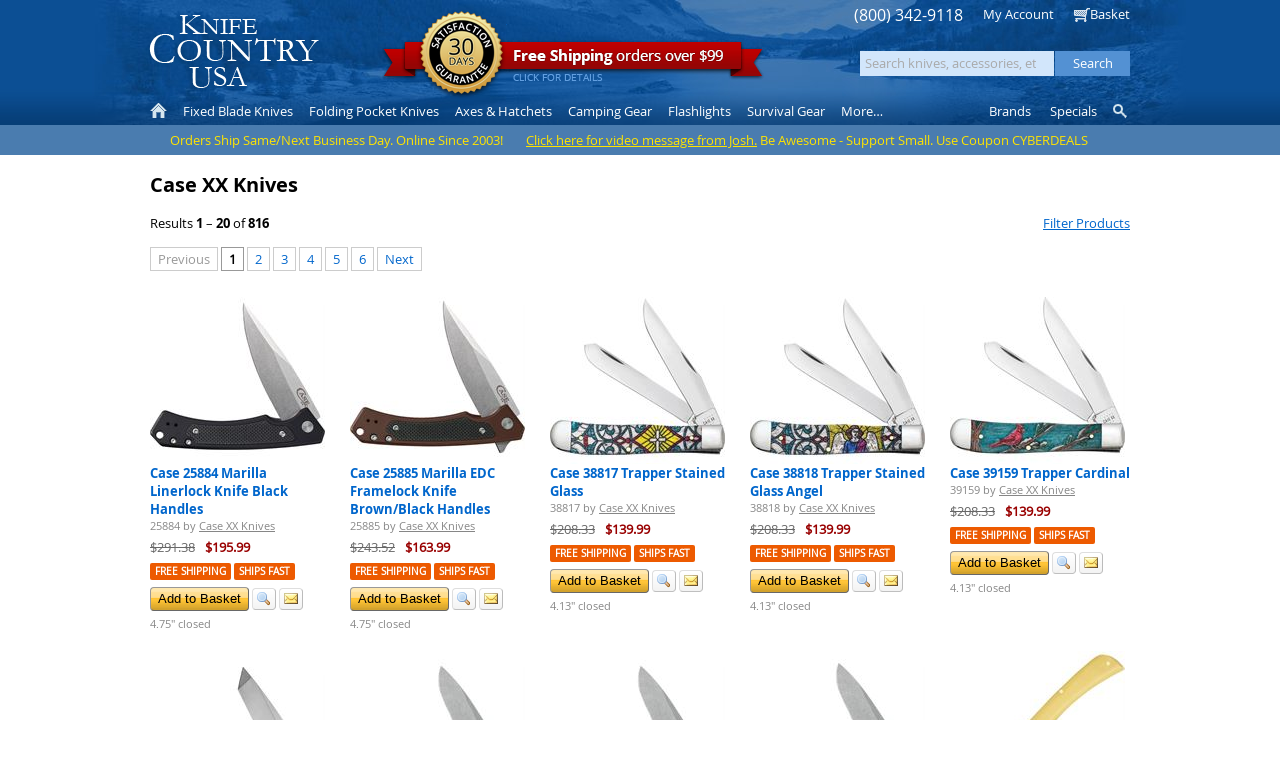

--- FILE ---
content_type: text/html; Charset=utf-8
request_url: https://www.knifecountryusa.com/shop/manufacturer/view/27/case-xx-knives.html
body_size: 49563
content:
<!DOCTYPE html>
<html>

<head>
	<title>Products by Case XX Knives - Knife Country, USA</title>

	<meta http-equiv="content-type" content="text/html; charset=UTF-8" />
	<meta http-equiv="content-language" content="en-US" />
	<meta http-equiv="X-UA-Compatible" content="IE=edge" />
	<meta http-equiv="imagetoolbar" content="no" />

	<meta name="description" content="View products by Case XX Knives manufacturer on Knife Country, USA." />
	<meta name="keywords" content="view all products Case XX Knives manufacturer brand" />
	<meta name="robots" content="noindex, follow" />
	<meta name="revisit" content="14 days" />
	<meta name="author" content="HyperTEK Corporation (www.hypertek.net)" />

	<meta name="rating" content="general" />
	<meta name="distribution" content="global" />
	<meta name="geo.placename" content="Detroit, Michigan" />
	<meta name="geo.region" content="US-MI" />

	<meta name="application-name" content="Knife Country, USA" />
	<meta name="msapplication-tooltip" content="Knife Country USA carries a large selection of knives, cutlery, swords and accessories sold at discount prices." />
	<meta name="msapplication-window" content="width=1024;height=768" />
	
	<link rel="canonical" href="https://www.knifecountryusa.com/shop/manufacturer/view/27/case-xx-knives.html" />

	<style type="text/css">
@charset "utf-8";

html, body {
	width:100%;
	height:100%;
}

img {
	border:none;
}

form {
	margin:0;
	padding:0;
}

button::-moz-focus-inner {
	padding:0;
	border:none;
}

div#Main {
	width:780px;
	margin-left:auto;
	margin-right:auto;
	text-align:left;
}

.SmallFont {
	font-size:85%;
	line-height:normal;
}

/* Placeholder */

body input:-moz-placeholder { /* Firefox <= 18 */
	color:#a9a9a9;
}

body input::-moz-placeholder { /* Firefox >= 19 */
	color:#a9a9a9;
}

body input:-ms-input-placeholder { /* IE 10-11 */
	color:#a9a9a9;
}

body input::-ms-input-placeholder { /* Edge */
	color:#a9a9a9;
}

body input::-webkit-input-placeholder { /* Chrome */
	color:#a9a9a9;
}

/* FormControl */

fieldset.Form {
	margin:0;
	padding:0;
	border:none;
}

fieldset.Form div.Field {
	margin:5px 0 5px 0;
}

fieldset.Form div.Field:first-child {
	margin-top:0;
}

fieldset.Form div.Field:last-child {
	margin-bottom:0;
}

fieldset.Form div.Field div.Caption {
	display:inline-block;
	width:30%;
	min-width:110px;
	margin:0;
	padding:0;
	overflow:hidden;
	text-overflow:ellipsis;
	white-space:nowrap;
	vertical-align:middle;
}

fieldset.Form div.Field div.Caption label {
	display:block;
	margin:0;
	padding:3px 0 3px 0;
}

fieldset.Form div.Field div.Value {
	display:inline-block;
	width:70%;
	vertical-align:middle;
}

fieldset.Form div.Field div.Value div.Content {
	display:inline-block;
	margin:0;
	padding:0;
	vertical-align:middle;
}

fieldset.Form div.Field div.Value div.Content div {
	display:block;
}

fieldset.Form div.Field div.Value div.LayoutControl_Horizontal table th {
	text-align:left;
}

fieldset.Form div.Field div.Value div.LayoutControl_Horizontal table.Auto tr td {
	padding:0 3px 0 0;
}

fieldset.Form div.Field div.Value div.LayoutControl_Horizontal table.Auto tr td:last-child {
	padding-right:0;
}

fieldset.Form div.Field div.Value div.LayoutControl_Horizontal table.Auto tr td table tr td {
	padding:0;
}

fieldset.Form div.Field div.Value ul.LayoutHorizontal {
	list-style:none;
	margin:-3px 0 -3px 0;
	padding:0;
}

fieldset.Form div.Field div.Value ul.LayoutHorizontal li {
	display:inline-block;
	margin:3px 3px 3px 0;
}

fieldset.Form div.Field div.Value ul.LayoutHorizontal li:last-child {
	margin-right:0;
}

fieldset.Form div.Field div.Value ul.LayoutHorizontal li label {
	display:block;
	color:#676767;
	font-size:85%;
	line-height:100%;
	margin:-3px 0 3px 0;
}

/* ToolStripControl */

ul.ToolStripControl {
	list-style:none;
	margin:0;
	padding:0;
}

ul.ToolStripControl li {
	display:inline-block;
	margin-right:3px;
	vertical-align:middle;
}

/* ButtonControl */

button.ButtonControl,
.ButtonControl button,
.ButtonControl a:link,
.ButtonControl a:visited,
span.ButtonControlDisabled {
	display:inline-block;
	color:#000000;
	font-size:small;
	font-family:Arial, Tahoma, Verdana;
	margin:0;
	padding:0 7px 0 7px;
	line-height:22px;
	white-space:nowrap;
	border-top:1px solid #999999;
	border-right:1px solid #676767;	
	border-bottom:1px solid #676767;
	border-left:1px solid #999999;
	background-color:#ffc231;
	background-image:url(/shop/image/control/button/default.png);
	background-position:50% 50%;
	background-repeat:repeat-x;
	text-decoration:none;
	-moz-border-radius:4px;
	-webkit-border-radius:4px;
	-khtml-border-radius:4px;
	border-radius:4px;
	outline:none;
	cursor:pointer;
}

button.ButtonControl span.Icon,
.ButtonControl button span.Icon,
.ButtonControl a span.Icon {
	margin-right:4px;
}

button:hover.ButtonControl,
.ButtonControl:hover button,
.ButtonControl:hover a {
	color:#000000;
	text-decoration:none;
	border-color:#333333;
}

button.ButtonSubtle,
.ButtonSubtle button,
.ButtonSubtle a:link,
.ButtonSubtle a:visited {
	color:#464646;
	border-top:1px solid #dedede;
	border-right:1px solid #bbbbbb;
	border-bottom:1px solid #bfbfbf;
	border-left:1px solid #dedede;
	background-color:#ededed;
	background-image:url(/shop/image/control/button/subtle.png);
	background-position:top;
}

button.ButtonSubtle:hover,
.ButtonSubtle button:hover,
.ButtonSubtle a:hover {
	border:1px solid #999999;
}

span.ButtonControlDisabled,
span.ButtonControl button[disabled="disabled"] {
	cursor:default;
	color:#676767;
	background-color:#dbdbdb;
	background-image:url(/shop/image/control/button/disabled.gif);
}

/* HyperlinkControl */

.ToolStripControl li a.HyperlinkControl {
	color:#0066cc;
	height:26px;
	line-height:26px;
}

/* TextControl */

.ToolStripControl li .TextControl {
	height:26px;
	line-height:26px;
}

/* SeparatorControl */

.SeparatorControl {
	display:block;
}

/* TextBoxControl, TextAreaControl, ListBoxControl */

.TextBoxControl,
.TextAreaControl,
.ListBoxControl {
	color:#000000;
}

.TextBoxControl div,
.TextAreaControl div,
.ListBoxControl div {
	padding:2px 4px 2px 2px;
	border:1px solid #808080;
	background-color:#ffffff;
	background-image:url(/shop/image/control/textbox/background.png);
	background-position:top left;
	background-repeat:repeat-x;
	box-sizing:border-box;
}

.TextBoxControl.DisplayOnly div,
.TextAreaControl.DisplayOnly div,
.ListBoxControl.DisplayOnly div {
	background:none;
}

.ListBoxControl div {
	padding:2px;
}

.TextBoxControl input,
.TextAreaControl textarea,
.ListBoxControl select {
	font-family:Arial,Tahoma,Verdana;
	width:100%;
	border:none;
	outline:none;
	resize:none;
	background-color:#ffffff;
}

div.DisplayOnly div {
	border:1px solid transparent;
}

.TextBoxControl div div,
.TextAreaControl div div,
.ListBoxControl div div {
	padding:0;
	border:none;
	background-color:transparent;
	background-image:none;
	background-repeat:no-repeat;
}

.TextBoxControl div table tr td {
	margin:0;
	padding:0;
}

textarea {
	min-height:3rem;
	box-sizing:border-box;
	resize:vertical;
}

/* LayoutControl */

.LayoutControl_Vertical table,
.LayoutControl_Horizontal table {
	table-layout:fixed;
}

.LayoutControl_Vertical table table,
.LayoutControl_Horizontal table table {
	table-layout:auto;
}

.LayoutControl_Vertical table tr th {
	color:#676767;
	font-weight:normal;
	text-align:left;
}

.LayoutControl_Horizontal table tr th {
	font-size:xx-small;
	font-weight:normal;
	color:#676767;
	padding-bottom:2px;
}

.LayoutControl_Vertical label,
.LayoutControl_Horizontal label {
	display:block;
}

/* HeaderControl */

.HeaderControl h1,
.HeaderControl h2,
.HeaderControl h3,
.HeaderControl h4,
.HeaderControl h5,
.HeaderControl h6 {
	margin:15px 0 5px 0;
	padding:0;
}

/* TabSetControl */

.TabSetControl div.TabItems ul {
	list-style:none;
	margin:0;
	padding:0;
	white-space:nowrap;
}

.TabSetControl div.TabItems ul li {
	display:inline-block;
	border:1px solid #cccccc;
	border-bottom:none;
	margin-top:3px;
	margin-bottom:-3px;
}

.TabSetControl div.TabItems ul li.Selected {
	border-color:#676767;
	margin-top:0;
	margin-bottom:0;
}

.TabSetControl div.TabItems ul li a {
	display:block;
	color:#676767;
	background-color:#F3F3F3;
	padding:3px 5px 4px 5px;
	margin-bottom:-1px;
	white-space:nowrap;
	text-decoration:none;
}

.TabSetControl div.TabItems ul li a:hover {
	text-decoration:underline;
}

.TabSetControl div.TabItems ul li.Selected a {
	position:relative;
	background-color:#ffffff;
	border-bottom:1px solid #ffffff;
	padding:4px 5px 3px 5px;
	z-index:1000;
}

.TabSetControl div.TabPages div.TabPage {
	position:relative;
	background-color:#ffffff;
	padding:15px;
	border:1px solid #676767;
}

/* JumpListControl */

.JumpListControl ul {
	list-style:none;
	margin:0;
	padding:0;
}

.JumpListControl ul li {
	display:inline-block;
	width:20px;
	margin:0 2px 2px 0;
	text-align:center;
}

.JumpListControl ul li.Empty {
	font-weight:bold;
	color:#999999;
	background-color:#eeeeee;
	padding:2px 0 2px 0;
	cursor:default;
}

.JumpListControl ul li a {
	display:block;
	font-weight:bold;
	color:#ffffff;
	background-color:#047617;
	text-decoration:none;
	padding:2px 0 2px 0;
}

/* ProductsControl */

div.ProductsControl ul {
	list-style:none;
	margin:0;
	padding:0;
}

/* ProductControl */

div.ProductControl .Prices .PriceMSRP .Amount s {
	color:#676767;
}

div.ProductControl .Prices .PriceRetail .Amount {
	color:#990000;
	font-weight:bold;
}

div.ProductControl .Prices .PriceRetail .Amount s {
	color:#676767;
	font-weight:normal;
}

div.ProductControl .Prices .PriceDiscounted .Amount {
	color:#990000;
	font-weight:bold;
}

div.ProductControl .Prices .PriceDiscounted .Amount .Title {
	white-space:nowrap;
}

div.ProductControl .Prices .Savings .Amount,
div.ProductControl .Prices .Savings .Percent {
	color:#ae6700;
}

div.ProductControl .Prices .Currency {
	font-size:80%;
	color:#999999;
}

div.ProductControl .ExtendedInformation {
	position:relative;
}

div.ProductControl .ExtendedInformation span.InfoIcon {
	margin-left:2px;
	color:#999999;
	font-family:Arial,Tahoma,Verdana;
	font-size:16px;
	font-weight:normal;
	line-height:13px;

	-webkit-user-select:none;
	-moz-user-select:none;
	-ms-user-select:none;
	user-select:none;

	cursor:default;
}

div.ProductControl .ExtendedInformation span.Details {
	position:absolute;
	display:block;
	width:235px;
	left:0;
	margin:3px 0 0 0;
	padding:10px;
	color:#4c4c4c;
	font-weight:normal;
	white-space:normal;
	background-color:#ffffff;
	border:1px solid #a0a0a0;
	-khtml-border-radius:4px;
	-o-border-radius:4px;
	-moz-border-radius:4px;
	-webkit-border-radius:4px;
	border-radius:4px;
	-khtml-box-shadow:0 0 10px 0 rgba(50, 50, 50, 0.75);
	-o-box-shadow:0 0 10px 0 rgba(50, 50, 50, 0.75);
	-moz-box-shadow:0 0 10px 0 rgba(50, 50, 50, 0.75);
	-webkit-box-shadow:0 0 10px 0 rgba(50, 50, 50, 0.75);
	box-shadow:0 0 10px 0 rgba(50, 50, 50, 0.75);
	z-index:99000;
}

div.ProductControl .ExtendedInformation span.Details span.Expiration {
	display:block;
	font-size:11px;
	margin-top:7px;
}

div.ProductControl .ExtendedInformation span.Title:hover + span.Details {
	z-index:99999;
}

div.ProductControl .ExtendedInformation span.Title:not(:hover):not(:focus) + span.Details {
	display:none;
}

div.ProductControl .Prices:focus-within .ExtendedInformation span.Title:not(:focus) + span.Details {
	display:none;
}

div.ProductControl .Indicators {
	margin:5px 0 -1px 0;
}

div.ProductControl .Indicators .Space {
	display:none;
}

div.ProductControl .Indicators .Indicator {
	display:inline-block;
	position:relative;
	margin:0 0 3px 0;
	vertical-align:middle;
}

div.ProductControl .Indicators .Indicator:not(:last-child) {
	margin-right:3px;
}

div.ProductControl .Indicators .Indicator span.Title {
	display:inline-block;
	font-size:10px;
	font-weight:bold;
	text-transform:uppercase;
	color:#ffffff;
	background-color:#ed5a00;
	padding:2px 5px 2px 5px;
	border-radius:2px;
	cursor:default;
}

div.ProductControl .Indicators .Indicator.Sale span.Title {
	color:#ffffff;
	background-color:#00c000;
}

div.ProductControl .Indicators .Indicator.Discontinued span.Title {
	color:#ffffff;
	background-color:#c00000;
}

div.ProductControl .Indicators .Indicator span.Details {
	position:absolute;
	display:block;
	width:235px;
	left:0;
	margin:3px 0 0 0;
	padding:10px;
	color:#333333;
	font-weight:normal;
	white-space:normal;
	background-color:#ffffff;
	border:1px solid #a0a0a0;
	-khtml-border-radius:4px;
	-o-border-radius:4px;
	-moz-border-radius:4px;
	-webkit-border-radius:4px;
	border-radius:4px;
	-khtml-box-shadow:0 0 10px 0 rgba(50, 50, 50, 0.75);
	-o-box-shadow:0 0 10px 0 rgba(50, 50, 50, 0.75);
	-moz-box-shadow:0 0 10px 0 rgba(50, 50, 50, 0.75);
	-webkit-box-shadow:0 0 10px 0 rgba(50, 50, 50, 0.75);
	box-shadow:0 0 10px 0 rgba(50, 50, 50, 0.75);
	z-index:99000;
}

div.ProductControl .Indicators .Indicator span.Details span.Expiration {
	display:block;
	font-size:11px;
	margin-top:7px;
}

div.ProductControl .Indicators .Indicator span.Title:hover + span.Details {
	z-index:99999;
}

div.ProductControl .Indicators .Indicator span.Title:not(:hover):not(:focus) + span.Details {
	display:none;
}

div.ProductControl .Prices:focus-within .Indicator span.Title:not(:focus) + span.Details {
	display:none;
}

div.ProductsControl div.ProductControl div.Manufacturer {
	font-size:85%;
	margin:0 0 5px 0;
}

div.ProductsControl div.ProductControl div.Manufacturer a,
div.ProductsControl div.ProductControl div.Manufacturer a:link,
div.ProductsControl div.ProductControl div.Manufacturer a:visited,
div.ProductsControl div.ProductControl div.Manufacturer a:hover {
	color:#868686;
}

div.ProductControl div.Manufacturer div.Name span,
div.ProductControl div.Manufacturer div.PartNumber span {
	font-weight:bold;
}

div.ProductControl div.Buttons button {
	cursor:pointer;
}

/* CheckoutControl */

div.CheckoutControl li.Selected {
	font-weight:bold;
}

/* PagingControl */

div.PagingControl {
	clear:both;
	margin:15px 0 15px 0;
}

div.PagingControl ul {
	list-style:none;
	margin:0;
	padding:0;
}

div.PagingControl ul li {
	display:inline-block;
	margin:0 3px 3px 0;
	vertical-align:top;
}

div.PagingControl ul li > a,
div.PagingControl ul li > span,
div.PagingControl ul li > button span {
	display:inline-block;
	margin:0;
	padding:0 7px 0 7px;
	line-height:22px;
	border:1px solid #cccccc;
	text-decoration:none;
	vertical-align:middle;
}

div.PagingControl ul li span > span,
div.PagingControl ul li button span > span {
	display:none;
}

div.PagingControl ul li button {
	color:#0066cc;
	margin:0;
	padding:0;
	background:none;
	background-color:transparent;
	outline:none;
	border:none;
	vertical-align:middle;
}

div.PagingControl ul li button span {
	margin:0;
	cursor:pointer;	
}

div.PagingControl ul li a:link,
div.PagingControl ul li a:visited,
div.PagingControl ul li button span {
	border-color:#cccccc;
}

div.PagingControl ul li a:hover,
div.PagingControl ul li a:active,
div.PagingControl ul li button:not([disabled]):hover span {
	border-color:#609efa;
}

div.PagingControl ul li span {
	cursor:default;
}

div.PagingControl ul li.Disabled span,
div.PagingControl ul li button[disabled],
div.PagingControl ul li button[disabled] span {
	color:#999999;
	cursor:default;
}

div.PagingControl ul li.Selected {
	pointer-events:none;
}

div.PagingControl ul li.Selected span,
div.PagingControl ul li.Selected button span {
	font-weight:bold;
	color:#000000;
	border-color:#999999;
}

span.ItemRange span,
span.PageRange span {
	font-weight:bold;
}

/* All Controls */

.TextBoxControl table,
.TextAreaControl table,
.CheckBoxControl table,
.HeaderControl table,
.HtmlControl table,
.LayoutControl_Vertical table,
.LayoutControl_Horizontal table,
.ListBoxControl table,
.TableControl table {
	width:100%;
}

.TextBoxControl.Shrink table,
.TextAreaControl.Shrink table,
.CheckBoxControl.Shrink table,
.HeaderControl.Shrink table,
.HtmlControl.Shrink table,
.LayoutControl_Vertical.Shrink table,
.LayoutControl_Horizontal.Shrink table,
.ListBoxControl.Shrink table,
.TableControl.Shrink table {
	width:inherit;
}

.NoTopMargin h1,
.NoTopMargin h2 {
	margin-top:0;
}

/* Display Only */

.DisplayOnly {
	border:none;
	background-image:none;
}

/* Notices */

div.NoticeBillingInformation,
div.NoticeBasketQuantityChanged,
div.NoticeLoading,
div.NoticeNoShippingMethods,
div.NoticeBasketEmpty,
div.NoticePrint {
	background-color:#ffffe1;
	border:1px solid #e2e3a3;
	padding:5px 7px 6px 7px;
	margin:0 0 15px 0;
	line-height:normal;
}

div.NoticeBasketQuantityChanged {
	margin-top:10px;
	cursor:pointer;
}

div:hover.NoticeBasketQuantityChanged {
	text-decoration:underline;
}

div.NoticeBasketQuantityChanged,
div.NoticeBasketEmpty,
div.NoticeLoading {
	text-align:center;
}

div.NoticeLoading {
	margin:0;
}

div.NoticeNoShippingMethods {
	color:#FF8080;
	margin:0 0 5px 0;
}

div.NoticeSecurityCode {
	font-size:85%;
	line-height:normal;
	max-width:375px;
}

/* Validation */

.ValidationError div {
	border:1px solid red;
}

.ValidationError div div {
	border:none;
}

/* Messages (Success, Warning, & Error) */

div.SuccessMessages,
div.WarningMessages,
div.ErrorMessages {
	color:#676767;
	padding:4px 4px 0 4px;
	margin-top:5px;
	margin-bottom:15px;
	max-height:96px;
	overflow:auto;
	overflow-x:hidden;
}

div.SuccessMessages {
	border:1px solid #00c000;
	background-color:#ddffe3;
}

div.WarningMessages {
	border:1px solid #c08c00;
	background-color:#fffcdd;
}

div.ErrorMessages {
	border:1px solid #c00000;
	background-color:#ffc1c1;
}

div.SuccessMessages ul,
div.WarningMessages ul,
div.ErrorMessages ul {
	list-style:none;
	margin:0;
	padding:0 0 1px 0;
}

div.SuccessMessages ul li,
div.WarningMessages ul li,
div.ErrorMessages ul li {
	padding:2px 3px 2px 3px;
	margin:0 0 4px 0;
}

div.SuccessMessages ul li {
	background-color:#f5fff7;
}

div.WarningMessages ul li {
	background-color:#fffef5;
}

div.ErrorMessages ul li {
	background-color:#fff5f5;
}

div.SuccessMessages label,
div.WarningsMessages label,
div.ErrorMessages label {
	font-weight:bold;
}

div.SuccessMessages a,
div.SuccessMessages a:link,
div.WarningMessages a,
div.WarningMessages a:link
div.ErrorMessages a,
div.ErrorMessages a:link {
	color:#0000ff;
	text-decoration:underline;
}

div.SuccessMessages a:visited,
div.WarningMessages a:visited,
div.ErrorMessages a:visited {
	color:#800080;
}

div.SuccessMessages a:active,
div.WarningMessages a:active,
div.ErrorMessages a:active {
	color:#ff0000;
}

div.ErrorMessages div.ContinueShopping {
	margin:5px 0 2px 0;
}

div.ErrorMessages div.ContinueShopping span.ButtonControl a {
	color:#000000;
	text-decoration:none;
}

/* Basket */

div.Basket table {
	width:100%;
}

div.Basket tr.Alternate {
	background-color:#f8f8f8;
}

div.Basket tr.InsufficientInventory {
	background-color:#ffdddd !important;
}

div.Basket tr.InsufficientInventory.EndCap td {
	border-bottom-color:#ffb3b3 !important;
}

div.Basket tr th {
	color:#000000;
	text-align:left;
	background-color:#cccccc;
}

div.Basket table th {
	padding:5px 6px 5px 6px;
}

div.Basket table td {
	padding:5px 6px 2px 6px;
}

div.Basket tr.AddOns td,
div.Basket tr.AutoShip td {
	padding-top:0;
	padding-bottom:0;
}

div.Basket tr.EndCap td {
	padding-bottom:5px;
}

div.Basket .ColumnRemove {
	width:18px;
}

div.Basket th.ColumnQuantity,
div.Basket th.ColumnUnitPrice,
div.Basket th.ColumnUnitDiscount,
div.Basket th.ColumnUnitShipping,
div.Basket th.ColumnSubtotal {
	white-space:nowrap;
}

div.Basket .ColumnRemove a {
	position:relative;
	text-decoration:none;
}

div.Basket .ColumnQuantity {
	text-align:center;
}

div.Basket .ColumnUnitPrice,
div.Basket .ColumnUnitDiscount,
div.Basket .ColumnUnitShipping,
div.Basket .ColumnSubtotal {
	text-align:right;
}

div.Basket .ColumnUnitPrice s,
div.Basket .ColumnUnitDiscount s,
div.Basket .ColumnUnitShipping s,
div.Basket .ColumnSubtotal s {
	color:#676767;
}

div.Basket .ColumnUnitPrice .Space,
div.Basket .ColumnUnitDiscount .Space,
div.Basket .ColumnUnitShipping .Space,
div.Basket .ColumnSubtotal .Space {
	display:none;
}

div.Basket .ColumnUnitPrice .Space + span,
div.Basket .ColumnUnitDiscount .Space + span,
div.Basket .ColumnUnitShipping .Space + span,
div.Basket .ColumnSubtotal .Space + span {
	margin-left:10px;
}

div.Basket td.ColumnQuantity input.TextBox {
	width:35px;
	border:1px solid #cccccc;
	text-align:center;
}

div.Basket tr.AutoShip td input.TextBox {
	width:35px;
	border:1px solid #cccccc;
	text-align:center;
}

div.Basket tr.AddOns ul,
div.Basket tr.AutoShip ul {
	margin:0 0 0 15px;
	padding:0;
}

div.Basket tr.AddOns ul li,
div.Basket tr.AutoShip ul li {
	font-size:80%;
	line-height:normal;
}

div.Basket span.Taxable {
	color:#676767;
	font-size:75%;
	margin-left:2px;
}

div.Basket span.TaxRate,
div.Basket span.ShippingMethod,
div.Basket span.CouponCode {
	color:purple;
}

div.Basket td.CaptionSubtotal,
div.Basket td.CaptionDiscount,
div.Basket td.CaptionShipping,
div.Basket td.CaptionTax,
div.Basket td.CaptionTotal,
div.Basket td.SubtotalAmount,
div.Basket td.DiscountAmount,
div.Basket td.ShippingAmount,
div.Basket td.TaxAmount,
div.Basket td.TotalAmount {
	text-align:right;
}

div.Basket td.Total,
div.Basket td.TotalAmount {
	font-weight:bold;
}

div.Basket tr.EndCap td {
	border-bottom:1px solid #cccccc;
}

div.Basket div.Buttons {
	margin-top:10px;
}

div.Basket div.Buttons div.ActionsLeft {
	float:left;
}

div.Basket div.Buttons div.ActionsRight {
	float:right;
}

div.Basket div.Coupon {
	margin:0;
	padding:0;
}

/* Auto Ship */

span.AutoShipDiscount {
	color:#c0c0c0;
}

span.AutoShipDiscount span.Save {
	color:#f26904;
	white-space:nowrap;
}

/* Span Edit */

span.Edit,
span.Edit a {
	color:#0066dd;
}

/* Address Block */

#BillingAddressBlock,
#ShippingAddressBlock,
#PaymentInformationBlock,
#PaymentBlock,
#DetailBlock {
	border:1px dotted #cccccc;
	padding:10px;
}

#BillingAddressBlock div.Buttons,
#ShippingAddressBlock div.Buttons {
	margin-top:5px;
}

div.AddressBlock span.Edit,
div.PaymentBlock span.Edit {
	display:block;
	float:right;
	padding:0 0 5px 5px;
}

div.PaymentBlock div.PaymentMethod span.Icon {
	margin-right:3px;
}

div.AddressBlock span.AddressInvalid{
	display:block;
}

div.AddressBlock div.AddressAlias {
	font-weight:bold;
}

div.AddressBlock span.AddressPostalCode {
	white-space:nowrap;
}

#DetailBlock p {
	margin:3px 0 3px 0;
}

#DetailBlock p:first-child {
	margin-top:0;
}

#DetailBlock p:last-child {
	margin-bottom:0;
}

/* Address List */

div.AddressList ul {
	list-style:none;
	margin:0;
	padding:0;
}

div.AddressList ul li {
	line-height:normal;
	margin-bottom:10px;
}

div.AddressList ul li label {
	display:block;
	cursor:pointer;
	background-color:#f9f9f9;
	border:1px solid #bbbbbb;
	padding:5px;
}

div.AddressList ul li label.Alternate {
	/* For zebra stripes */
}

div.AddressList ul li label.Selected {
	cursor:default;
	background-color:#ffffe1;
	border-color:#e2e3a3;
}

div.AddressList ul li label.Disabled {
	cursor:default;
	color:#b0b0b0;
	border-color:#e9e9e9;
	background-color:transparent;
}

div.AddressList ul li label span.Edit {
	display:block;
	color:#0066dd;
	float:right;
	padding:0 0 5px 5px;
}

div.AddressList ul li label span.Edit a {
	color:#0066dd;
}

div.AddressList ul li label input {
	position:absolute;
	margin:0;
	padding:0 0 0 2px;
}

div.AddressList span.AddressAlias,
div.AddressList span.AddressFullName,
div.AddressList span.AddressCompanyName,
div.AddressList span.AddressLine1,
div.AddressList span.AddressLine2,
div.AddressList span.AddressCountry,
div.AddressList span.AddressInvalid{
	display:block;
}

div.AddressList span.AddressAlias {
	font-weight:bold;
}

div.AddressList span.AddressInvalid {
	margin-top:3px;
	padding-top:3px;
	border-top:1px solid #E9E9E9;
	color:#FF8080;
}

div.AddressList div.NoAddresses {
	background-color:#f9f9f9;
	border:1px solid #bbbbbb;
	padding:5px;
	margin-bottom:10px;
}

/* Order Block */

#OrderDetailsBlock {
	border:1px dotted #cccccc;
	padding:5px;
}

/* Payment Block */

#PaymentBlock {
	border:1px dotted #cccccc;
	padding:10px;
}

div.PaymentBlock span.Edit {
	display:block;
	float:right;
	padding:0 0 5px 5px;
}

/* Shipping Method List */

div.ShippingMethodList {
	clear:both;
}

div.ShippingMethodList ul {
	list-style:none;
	margin:0 0 10px 0;
	padding:0;
}

div.ShippingMethodList ul li {
	line-height:normal;
}

div.ShippingMethodList ul li.Section {
	padding:5px;
	font-weight:bold;
	border-bottom:1px solid #BBBBBB;
}

div.ShippingMethodList ul li label {
	display:block;
	cursor:pointer;
	padding:5px;
}

div.ShippingMethodList ul li.Alternate label {
	background-color:#f9f9f9;
}

div.ShippingMethodList ul li label span.Price {
	display:block;
	float:right;
	padding:0 0 5px 5px;
}

div.ShippingMethodList ul li label input {
	position:absolute;
	margin:2px 0 0 0;
	padding:0 0 0 2px;
	cursor:pointer;
}

/* AddOn List */

div.AddOnList ul {
	list-style:none;
	margin:0 0 10px 0;
	padding:0;
}

div.AddOnList ul li {
	line-height:normal;
}

div.AddOnList ul li label {
	display:block;
	cursor:pointer;
	padding:5px;
}

div.AddOnList ul li.Alternate label {
	background-color:#f9f9f9;
}

div.AddOnList ul li label input {
	position:absolute;
	margin:0;
	padding:0 0 0 2px;
}

div.AddOnList ul li label.Locked {
	color:#cccccc;
	cursor:default;
}

div.AddOnList ul li label span.Title {
	display:inline-block;
	margin-left:21px;
	max-width:250px;
}

div.AddOnList ul li label span.Price {
	display:block;
	float:right;
	padding:0 0 5px 5px;
}

div.AddOnList ul li label span.Description {
	display:block;
	margin:5px 0 0 21px;
	font-size:85%;
}

div.RelatedProducts ul li label input {
	border:1px solid #999999;
	text-align:center;
	width:35px;
	padding:0;
}

div.RelatedProducts ul li label span.Title {
	margin-left:43px;
	max-width:225px;
}

/* Common Icons */

.Icon {
	display:inline-block;
	width:16px !important;
	height:16px !important;
	background-image:url(/shop/image/icon/common.png);
	background-repeat:no-repeat !important;
	vertical-align:text-top;
	overflow:hidden !important;
	text-indent:0 !important;
}

.Icon span {
	display:block;
	position:absolute;
	width:16px !important;
	height:16px !important;
	/* background-image:url(/shop/image/icon/overlay.png); */
	background-repeat:no-repeat !important;
	margin:1px -1px -1px 1px; !important;
	padding:0 !important;
	overflow:hidden !important;
	text-indent:20px !important;
}

div.Flags table span.Icon, 
div.Flags ul.MenuControl li a span.Icon {
	background-image:url(/shop/image/icon/flags.png);
}

.IconBlank { background-position:0px; }

.IconEmail { background-position:-32px; }
.IconView { background-position:-48px; }
.IconYes { background-position:-64px; }
.IconNo { background-position:-80px; }
.IconRemove { background-position:-96px; }
.IconRemoveHeader { background-position:-112px; }
.IconVisa { background-position:-128px; }
.IconMasterCard { background-position:-144px; }
.IconAmericanExpress { background-position:-160px; }
.IconDiscover { background-position:-176px; }

/* Blocks */

div.BlockContainer {
	width:100%;
	overflow:hidden;
	vertical-align:top;
}

div.Blocks {
	margin:0 -20px 0 0 !important;
	vertical-align:top;
}

div.Block {
	display:inline-block;
	min-width:300px;
	max-width:350px;
	margin:0 20px 20px 0;
	padding:0;
	vertical-align:top;
}

div.Block div.HeaderControl h3 {
	margin:0 0 3px 0;
}

/* View */

div.View h3 {
	margin:15px 0 7px 0;
}

/* View: Basket */

div.ViewBasket div.ActionsLeft ul.ToolStripControl li {
	padding-right:10px;
	white-space:nowrap;
}

div.ViewBasket div.ActionsLeft ul.ToolStripControl li ul.ToolStripControl li {
	padding-right:inherit;
}

div.ViewBasket div.ActionsLeft,
div.ViewBasket div.ActionsRight {
	margin:5px 0 5px 0;
}

div.ViewBasket div.PaymentMethods {
	margin-top:10px;
}

div.ViewBasket div.PaymentMethods ul {
	display:inline;
	list-style:none;
	margin:0;
	padding:0;
}

div.ViewBasket div.PaymentMethods ul li {
	display:inline;
	white-space:nowrap;
}

div.ViewBasket div.PaymentMethods ul li span.Icon {
	margin-right:3px;
}

div.ViewBasket div.AlternatePaymentMethods {
	float:right;
	margin-top:10px;
}

div.ViewBasket div.AlternatePaymentMethods ul {
	list-style:none;
	margin:0;
	padding:0;
}

div.ViewBasket div.AlternatePaymentMethods ul li {
	display:inline-block;
	margin-left:5px;
}

div.ViewBasket div.AlternatePaymentMethods ul li img,
div.ViewBasket div.AlternatePaymentMethods ul li form input {
	vertical-align:middle;
}

div.ViewBasket #ButtonCheckout a,
div.ViewBasket #ButtonCheckout button {
	padding:4px 21px 4px 21px
}

/* View: Basket - Estimate Shipping */

div.ViewBasket div#EstimateShipping {
	min-width:300px;
	max-width:550px;
}

div.ViewBasket div#EstimateShipping h3 {
	margin-top:20px;
}

div.ViewBasket div#EstimateShipping span.IconFlagUS {
	background-image:url(/shop/image/icon/flags.png);
	margin-right:3px;
}

div.ViewBasket div#EstimateShipping div.ShippingMethods {
	margin-top:15px;
	max-height:253px;
	border:1px solid #c8c8c8;
	overflow:auto;
	overflow-x:hidden;
}

div.ViewBasket div#EstimateShipping div.ShippingMethods table {
	table-layout:fixed;
}

div.ViewBasket div#EstimateShipping div.ShippingMethods table tr.Alternate {
	background-color:#f9f9f9;
}

/*
div.ViewBasket div#EstimateShipping div.ShippingMethods table tr td.Method {
	white-space:nowrap;
	overflow:hidden;
	text-overflow:ellipsis;
}
*/

div.ViewBasket div#EstimateShipping div.ShippingMethods table tr td.Price {
	text-align:right;
}

div.ViewBasket div#EstimateShipping div.ShippingMethodsDescription {
	color:#333333;
}

div.ViewBasket div#EstimateShipping div.ShippingMethodsDescription span.Caption {
	margin-right:10px;
}

div.ViewBasket div#EstimateShipping div.ShippingMethodsDescription span.Caption strong,
div.ViewBasket div#EstimateShipping div.ShippingMethodsDescription a {
	white-space:nowrap;
}

/* View: Category & Manufacturer */

div.ViewCategory div.ButtonBar,
div.ViewManufacturer div.ButtonBar {
	float:right;
	margin-top:-4px;
}

div.ViewCategory ul.ArticleList,
div.ViewManufacturer ul.ArticleList {
	list-style:none;
	margin:0 0 15px 0;
	padding:0;
}

div.ViewCategory ul.ArticleList li,
div.ViewManufacturer ul.ArticleList li {
	margin:0 0 5px 0;
}

div.ViewCategory div.Overview,
div.ViewManufacturer div.Overview {
	clear:both;
	line-height:120%;
	margin:0 0 20px 0;
}

div.ViewCategory p.ViewAll.Lower,
div.ViewManufacturer p.ViewAll.Lower {
	position:relative;
	margin:35px 0 0 0;
	padding:0;
	z-index:1000;
}

div.ViewCategory p.ViewAll.Lower a,
div.ViewManufacturer p.ViewAll.Lower a {
	display:block;
	padding:5px 7px 6px 7px;
	background-color:#ffffe1;
	border:1px solid #e2e3a3;
	text-align:center;
}

div.ViewCategory p.ListAll,
div.ViewManufacturer p.ListAll {
	margin:15px 0 0 0;
	text-align:right;
}

div.ViewCategory p.ListAll a,
div.ViewManufacturer p.ListAll a {
	color:#868686;
	font-size:85%;
	text-decoration:none;
}

/* View: Manufacturer */

div.ViewManufacturer div.ManufacturerImage {
	width:100%;
}

div.ViewManufacturer div.ManufacturerImage img {
	clear:both;
	width:auto;
	height:auto;
	max-width:295px;
	vertical-align:middle;
}

/* View: Replacement Product */

section.ViewReplacementProduct {
	max-width:575px;
	margin:20px 3px 20px 3px;
	padding:7px;
	border:2px solid #c00000;
	border-radius:7px;
	box-sizing:border-box;
	
	-webkit-box-shadow:0 0 0 3px #fbdddd;
	-moz-box-shadow:0 0 0 3px #fbdddd;
	box-shadow:0 0 0 3px #fbdddd;
}

section.ViewReplacementProduct h1 {
	margin:0 0 10px 0;
	font-size:medium;
	color:#c00000;
}

section.ViewReplacementProduct h1 span {
	font-weight:normal;
}

section.ViewReplacementProduct div.ProductControl {
	position:relative;
	min-height:150px;
	margin:0 !important;
	padding:0 0 0 159px;
}

section.ViewReplacementProduct div.ProductControl div.Image,
section.ViewReplacementProduct div.ProductControl div.NoImage {
	position:absolute;
	top:0;
	left:0;
	width:150px !important;
	height:150px !important;
	margin:0 !important;
}

section.ViewReplacementProduct div.ProductControl div.Information div.Prices,
section.ViewReplacementProduct div.ProductControl div.Information div.Buttons {
	float:none !important;
}

section.ViewReplacementProduct div.ProductControl div.Information div.Prices {
	margin:7px 0 7px 0 !important;
}

section.ViewReplacementProduct div.ProductControl div.Information div.Buttons {
	margin:7px 0 7px 0 !important;
}

section.ViewReplacementProduct div.ProductControl div.Information div.Prices span.PriceMSRP,
section.ViewReplacementProduct div.ProductControl div.Information div.Prices span.PriceRetail,
section.ViewReplacementProduct div.ProductControl div.Information div.Prices span.PriceDiscount {
	display:inline-block !important;
}

section.ViewReplacementProduct div.ProductControl div.Manufacturer {
	font-size:85%;
	margin:0 0 5px 0;
}

section.ViewReplacementProduct div.ProductControl div.Manufacturer a {
	text-decoration:none;
}

section.ViewReplacementProduct div.ProductControl div.Manufacturer a:hover,
section.ViewReplacementProduct div.ProductControl div.Manufacturer a:active {
	text-decoration:underline;
}

section.ViewReplacementProduct div.ProductControl div.Information div.Description {
	color:#868686;
	font-size:85%;
}

@media (max-width:800px) {
	section.ViewReplacementProduct div.ProductControl {
		min-height:85px;
		padding:0 0 0 95px !important;
	}
}

/* View: Product */

div.ViewProduct {
	clear:both;
}

div.ViewProduct div.ProductControl div.Buttons table {
	table-layout:auto;
}

div.ViewProduct div.ProductControl div.Buttons input.TextBox {
	width:35px;
	border:1px solid #cccccc;
	text-align:center;
}

div.ViewProduct div.ProductControl div.Buttons ul {
	list-style:none;
	margin:0 0 0 15px;
	padding:0;
}

div.ViewProduct div.ProductControl div.Buttons ul li {
	font-size:80%;
	line-height:normal;
}

div.ViewProduct div.ProductControl div.Buttons td.ColumnQuantity {
	padding-right:5px;
}

div.ViewProduct div.ProductControl div.TieredPricing {
	margin:10px 0 15px 0;
	padding:5px 0 0 0;
}

div.ViewProduct div.ProductControl div.TieredPricing table tr.Alternate {
	background-color:#f8f8f8;
}

div.ViewProduct div.ProductControl div.TieredPricing table tr th {
	background-color:#cccccc;
	padding:3px;
}

div.ViewProduct div.ProductControl div.TieredPricing table tr td {
	padding:3px;
}

div.ViewProduct div.ProductControl div.TieredPricing table tr td.UnitPrice {
	text-align:right;
}

div.ViewProduct div.ProductControl div.TieredPricing table tr .Quantity {
	padding-right:25px;
}

div.ViewProduct div.ProductControl div.TieredPricing table tr .Recommended {
	padding-left:10px;
}

div.ViewProduct div.ProductControl div.ShippingPrice {
	margin:15px 0 15px 0;
}

div.ViewProduct div.ProductControl div.Weight {
	margin:15px 0 15px 0;
}

div.ViewProduct div.ProductControl div.Specifications,
div.ViewProduct div.ProductControl div.Features {
	clear:both;
}

div.ViewProduct div.ProductRating {
	margin:10px 0 0 0;
}

div.ViewProduct div.ProductRating span {
	vertical-align:middle;
}

div.ViewProduct div.ProductRating a {
	font-size:85%;
	vertical-align:middle;
}

div.ViewProduct div.ProductRating a span.CustomerReviews {
	margin:0 0 0 5px;
}

div.ViewProduct ul.ArticleList {
	list-style:none;
	margin:10px 0 15px 0;
	padding:0;
}

div.ViewProduct ul.ArticleList li {
	margin:0 0 5px 0;
}

div.ViewProduct div.Variants {
	clear:both;
	padding:5px 0 0 0;
}

div.ViewProduct div.Variants ul {
	position:relative;
	list-style:none;
	margin:0 0 -7px 0;
	padding:0;
}

div.ViewProduct div.Variants ul li {
	display:inline-block;
	margin:0 7px 7px 0;
	padding:0;
	white-space:nowrap;
}

div.ViewProduct div.Variants ul li.Selected,
div.ViewProduct div.Variants ul li a {
	color:#000000;
	padding:5px 8px 5px 8px;
	border:1px solid #c0c0c0;
	border-radius:3px;
	box-sizing:border-box;
}

div.ViewProduct div.Variants ul li.Selected {
	font-weight:bold;
	border-color:#3180ce;
	cursor:default;
}

div.ViewProduct div.Variants ul li a {
	display:inline-block;
	margin:0;
	text-decoration:none;
}

div.ViewProduct div.Variants ul li a:hover,
div.ViewProduct div.Variants ul li a:active {
	border-color:#3180ce;
}

/* View: Product Customize */

div.ViewProductCustomize {
	margin-top:15px;
}

div.ViewProductCustomize div.Prices {
	margin-bottom:10px;
}

/* View: Checkout Shipping & Billing */

div.ViewCheckoutShipping p.StepPart,
div.ViewCheckoutBilling p.StepPart {
	margin-top:0;
}

div.ViewCheckoutShipping div.SpecialInstructions,
div.ViewCheckoutBilling div.SpecialInstructions,
div.ViewOrderHistory div.SpecialInstructions {
	margin:0 0 15px 0;
}

/* Shipping Methods */

div.ShippingMethodList .DeliveryEstimate {
	display:inline-block;
	font-size:10px;
	font-weight:bold;
	text-transform:uppercase;
	white-space:nowrap;
	margin:0 0 3px 0;
	padding:1px 4px 1px 4px;
	vertical-align:middle;
	border:1px solid #808080;
	border-radius:2px;
	box-sizing:border-box;
}

div.ShippingMethodList .Indicators {
	display:inline-block;
	margin-top:-3px;
	margin-bottom:-3px;
}

div.ShippingMethodList .Indicators .Space {
	display:none;
}

div.ShippingMethodList .Indicators .Indicator {
	display:inline-block;
	margin:0 0 5px 0;
	vertical-align:middle;
}

div.ShippingMethodList .Indicators .Indicator:not(:last-child) {
	margin-right:3px;
}

div.ShippingMethodList .Indicators .Indicator span.Title {
	display:inline-block;
	padding:2px 5px 2px 5px;
	font-size:10px;
	font-weight:bold;
	text-transform:uppercase;
	color:#ffffff;
	background-color:#ed5a00;
	white-space:nowrap;
	border-radius:2px;
}

div.ShippingMethodList .Indicators .Indicator span.Details {
	position:absolute;
	display:block;
	width:235px;
	margin:3px 0 0 0;
	padding:10px;
	color:#333333;
	font-weight:normal;
	white-space:normal;
	background-color:#ffffff;
	border:1px solid #a0a0a0;
	-khtml-border-radius:4px;
	-o-border-radius:4px;
	-moz-border-radius:4px;
	-webkit-border-radius:4px;
	border-radius:4px;
	-khtml-box-shadow:0 0 10px 0 rgba(50, 50, 50, 0.75);
	-o-box-shadow:0 0 10px 0 rgba(50, 50, 50, 0.75);
	-moz-box-shadow:0 0 10px 0 rgba(50, 50, 50, 0.75);
	-webkit-box-shadow:0 0 10px 0 rgba(50, 50, 50, 0.75);
	box-shadow:0 0 10px 0 rgba(50, 50, 50, 0.75);
	z-index:99000;
}

div.ShippingMethodList .Indicators .Indicator span.Title:hover + span.Details {
	z-index:99999;
}

div.ShippingMethodList .Indicators .Indicator span.Title:not(:hover):not(:focus) + span.Details {
	display:none;
}

/* View: Checkout Confirmation */

div.ViewCheckoutConfirmation div.Basket {
	margin-top:25px;
}

div.ViewCheckoutConfirmation div.PaymentMethod span.Icon {
	margin-right:4px;
}

div.ViewCheckoutConfirmation span.AbbreviatedForSecurity {
	color:#999999;
}

div.ViewCheckoutConfirmation div.PlaceOrderBar {
	background-color:#fffbeb;
	border:1px solid #f7e8a1;
	text-align:right;
	margin-top:15px;
	margin-bottom:15px;
	padding:7px;
}

div.ViewCheckoutConfirmation div.PlaceOrderBar span.Instructions {
	font-size:125%;
	margin-right:15px;
}

/* View: Order History */

div.ViewOrderHistory div.PaymentMethod span.Icon {
	margin-right:4px;
}

div.ViewOrderHistory #CommentsBlock {
	border:1px dotted #cccccc;
	padding:10px;
}

div.ViewOrderHistory div.Basket {
	margin-top:25px;
}

div.ViewOrderHistory form.SurveyPostPurchase {
	display:block;
	padding:5px 7px 6px 7px;
	margin:0 0 15px 0;
	line-height:normal;
	vertical-align:top;
	background-color:#ffffe1;
	border:1px solid #e2e3a3;
	box-sizing:border-box;
}

div.ViewOrderHistory form.SurveyPostPurchase p {
	margin:0;
}

div.ViewOrderHistory div.ShareSocialMedia {
	display:inline-block;
	margin-bottom:15px;
	vertical-align:top;
}

@media all and (min-width:800px) {
	div.ViewOrderHistory div.ShareSocialMedia {
		width:325px;
	}
}

@media all and (max-width:800px) {
	div.ViewOrderHistory div.ShareSocialMedia {
		display:block;
	}
}

div.ViewOrderHistory div.ShareSocialMedia p {
	margin:0 0 5px 0;
}

div.ViewOrderHistory div.ShareSocialMedia ul {
	list-style:none;
	margin:0;
	padding:0;
}

div.ViewOrderHistory div.ShareSocialMedia li {
	display:inline-block;
	margin:0 5px 5px 0;
	vertical-align:middle;
}

div.ViewOrderHistory div.ShareSocialMedia li a {
	display:block;
	width:32px;
	height:32px;
	background-image:url(/shop/image/social-media.png);
	background-repeat:no-repeat;
	text-indent:32px;
	vertical-align:middle;
	overflow:hidden;
}

div.ViewOrderHistory div.ShareSocialMedia li a.Facebook { background-position:0; }
div.ViewOrderHistory div.ShareSocialMedia li a.Twitter { background-position:-32px; }
div.ViewOrderHistory div.ShareSocialMedia li a.Instagram { background-position:-64px; }
div.ViewOrderHistory div.ShareSocialMedia li a.LinkedIn { background-position:-96px; }
div.ViewOrderHistory div.ShareSocialMedia li a.Vimeo { background-position:-128px; }
div.ViewOrderHistory div.ShareSocialMedia li a.GooglePlus { background-position:-160px; }
div.ViewOrderHistory div.ShareSocialMedia li a.YouTube { background-position:-192px; }

div.ViewOrderHistory div.Basket table tr td a:link,
div.ViewOrderHistory div.Basket table tr td a:visited {
	text-decoration:none;
}

div.ViewOrderHistory div.Basket table tr td a:hover,
div.ViewOrderHistory div.Basket table tr td a:active {
	text-decoration:underline;
}

/* View: Register */

div.ViewRegister div.HeaderControl h3,
div.ViewAccount div.HeaderControl h3 {
	margin-top:0 !important;
}

div.ViewRegister ul.Buttons {
	display:block;
	padding-left:113px;
}

/* View: Account */

div.ViewAccount div.PreRegistration span.IconFlagUS {
	background-image:url(/shop/image/icon/flags.png);
	margin-right:3px;
}

/* View: Account Profile */

div.ViewAccountProfile h3 {
	margin:0 0 7px 0;
}

div.ViewAccountProfile div.CustomerFullName {
	font-size:150%;
}

div.ViewAccountProfile div.OrderHistory table,
div.ViewAccountProfile div.AutoShipSubscriptions table,
div.ViewAutoShipSubscription div.OrderHistory table {
	width:100%;
	table-layout:fixed;
}

div.ViewAccountProfile div.OrderHistory table tr th,
div.ViewAccountProfile div.AutoShipSubscriptions table tr th,
div.ViewAutoShipSubscription div.OrderHistory table tr th {
	text-align:left;
	background-color:#e7e7e7;
	padding:2px 4px 2px 4px;
}

div.ViewAccountProfile div.OrderHistory table tr td,
div.ViewAccountProfile div.AutoShipSubscriptions table tr td,
div.ViewAutoShipSubscription div.OrderHistory table tr td {
	padding:2px 4px 2px 4px;
}

div.ViewAccountProfile div.OrderHistory table tr.Alternate,
div.ViewAccountProfile div.AutoShipSubscriptions table tr.Alternate,
div.ViewAutoShipSubscription div.OrderHistory table tr.Alternate  {
	background-color:#f8f8f8;
}

div.ViewAccountProfile div.AutoShipSubscriptions {
	margin-bottom:20px;
}

div.ViewAccountProfile div#SubscriptionInstructions {
	margin-top:12px;
}

div.ViewAccountProfile ul#Subscriptions {
	list-style:none;
	margin:10px 0 5px 0;
	padding:0 0 0 15px;
}

div.ViewAccountProfile div.CustomerInformation ul.ToolStripControl li {
	display:inline-block;
	margin:10px 15px 0 0;
}

div.ViewAccountProfile div.CustomerInformation ul.ToolStripControl li:last-child {
	margin-right:0;
}

div.ViewAccountProfile div.ViewAll {
	margin-top:10px;
}

div.ViewAccountProfile div.AddressContainer {
	display:table;
	width:100%;
	table-layout:fixed;
}

div.ViewAccountProfile div.AutoShipSubscriptions .Quantity {
	text-align:center;
}

div.ViewAccountProfile div.AutoShipSubscriptions td.NoResults,
div.ViewAutoShipSubscription div.OrderHistory td.NoResults {
	text-align:center;
	padding:10px 5px 10px 5px;
}

div.ViewAccountProfile div.OrderHistory table,
div.ViewAccountProfile div.AutoShipSubscriptions table {
	border-bottom:1px solid #c0c0c0;
}

/* View: Auto Ship Subscription */

div.ViewAutoShipSubscription .PriceMSRP {
	color:#676767;
}

div.ViewAutoShipSubscription .PriceRetail {
	color:#990000;
	font-weight:bold;
}

/* View: Order Status */

div.ViewOrderStatus div.ContinueShopping {
	clear:both;
	margin-top:10px;
}

/* View: Addresses */

div.ViewAddresses div.Buttons {
	margin-bottom:15px;
}

div.ViewAddresses div.AddressBlock {
	width:200px;
	display:inline-block;
	vertical-align:top;
	border:1px dotted #cccccc;
	margin:0 15px 15px 0;
	padding:5px;
}

div.ViewAddresses div.AddressBlock:hover {
	border:1px solid #cccccc;
	background-color:#FFFFEB;
}

div.ViewAddresses div.AddressBlock ul.ToolStripControl {
	margin-top:5px;
}

div.ViewAddresses div.AutoShipAddress {
	margin-top:5px;
	padding:4px;
	background-color:#ffffeb;
	border:1px solid #E0E19B;
}

div.ViewAddresses div.AddressBlock:hover div.AutoShipAddress {
	background-color:#ffffff;
}

div.ViewAddresses div.AutoShipAddress img {
	 width:16px;
	 height:16px;
	 margin:0 3px 0 0;
	 vertical-align:middle;
}

/* View: E-mail Friend */

div.ViewEmailFriend div.ProductControl div.Prices {
	margin:5px 0 5px 0;
}

div.ViewEmailFriend div.ProductControl div.Prices .PriceMSRP,
div.ViewEmailFriend div.ProductControl div.Prices .PriceRetail,
div.ViewEmailFriend div.ProductControl div.Prices .PriceDiscounted,
div.ViewEmailFriend div.ProductControl div.Prices .Savings {
	display:block;
	margin:3px 0 3px 0;
}

div.ViewEmailFriend div.LayoutControl_Vertical table {
	max-width:500px;
	box-size:border-box;
}

/* View Wish List */

div.ViewWishListViewAll .RemoveFromWishList {
	display:inline-block;
	margin:7px 0 7px 0;
}

/* View: Product Review */

div.ViewProductReview div.Product {
	text-align:center;
}

div.ViewProductReview div.Product div.Buttons {
	margin-top:15px;
}

div.ViewProductReview div.Product div.Prices {
	margin-top:15px;
}

/* View: Manufacturers */

div.ViewManufacturers div.Manufacturers div.JumpListSection h3 {
	clear:both;
	margin:15px 0 5px 0;
}

div.ViewManufacturers div.Manufacturers div.JumpListSection ul {
	list-style:none;
	margin:0;
	padding:0;
}

div.ViewManufacturers div.Manufacturers div.JumpListSection ul li {
	display:inline-block;
	width:165px;
	margin:0 10px 10px 0;
	vertical-align:top;
}

div.ViewManufacturers div.Manufacturers > ul {
	list-style:none;
	margin:0;
	padding:0;
}

div.ViewManufacturers div.Manufacturers > ul li {
	margin-bottom:10px;
}

/* View: Product Finder */

div.ViewProductFinder p {
	margin:0 0 10px 0;
}

div.ViewProductFinder div#ProductFinderFieldList {
	float:left;
	width:200px;
	margin:0 20px 20px 0;
}

div.ViewProductFinder div#ProductFinderFieldList ul {
	list-style:none;
	margin:0;
	padding:0;
}

div.ViewProductFinder div#ProductFinderFieldList ul li {
	white-space:nowrap;
	overflow:hidden;
	text-overflow:ellipsis;
}

div.ViewProductFinder div#ProductFinderFields {
	float:left;
}

div.ViewProductFinder div#ProductFinderFields div.Field div.Value {
	white-space:nowrap;
}

div.ViewProductFinder div#ProductFinderFields div.Field div.Value span.Prefix {
	color:#999999;
	margin-right:3px;
}

div.ViewProductFinder div#ProductFinderFields div.Field div.Value span.Suffix {
	color:#999999;
	margin-left:3px;
}

div.ViewProductFinder div#ProductFinderFields div.Field div.Value div.TextBoxControl {
	vertical-align:middle;
}

div.ViewProductFinder div#ProductFinderFields div.Field div.Value div.TextBoxControl {
	display:inline-block !important;
}

div.ViewProductFinder div#ProductFinderFields div.Field div.Value div.TextBoxControl input.Number {
	text-align:right;
}

div.ViewProductFinder div#ProductFinderFields div.Field div.Value div.TextBoxControl input.Number::-ms-clear {
	display:none;
}

div.ViewProductFinder div#ProductFinderFields div.Field div.Value div.TextBoxControl input.Number::-webkit-input-placeholder {
	text-align:center;
}

div.ViewProductFinder div#ProductFinderFields div.Field div.Value div.TextBoxControl input.Number:-moz-placeholder { /* Firefox <= 18 */
	text-align:center;
}

div.ViewProductFinder div#ProductFinderFields div.Field div.Value div.TextBoxControl input.Number::-moz-placeholder { /* Firefox >= 19 */
	text-align:center;
}

div.ViewProductFinder div#ProductFinderFields div.Field div.Value div.TextBoxControl input.Number:-ms-input-placeholder {
	text-align:center;
}

div.ViewProductFinder div#ProductFinderFields div.Field {
	padding:0 0 10px 0;
}

div.ViewProductFinder div#ProductFinderFields div.Field label {
	margin-top:0;
}

/* View: Links */

div.ViewLinks ul {
	list-style:none;
	margin:0;
	padding:0;
}

div.ViewLinks ul li {
	margin:0 0 15px 21px;
}

div.ViewLinks ul li span.Icon {
	position:absolute;
	margin-left:-21px;

}

div.ViewLinks ul li div.Image {
	margin-top:10px;
}

/* Product Images */

div.ViewProduct div.Images {
	margin:0 0 15px 0;
	text-align:left;
}

div.ViewProduct div.Images div.Image {
	display:inline-block;
	width:32% !important;
	height:auto !important;
	margin:0 1.33% 1.33% 0;
	padding:1px;
	text-align:center;
	
	-moz-border-radius:3px 3px 3px 3px;
	-webkit-border-radius:3px 3px 3px 3px;
	border-radius:3px 3px 3px 3px;
	border:1px solid rgba(0,0,0,0);

	box-sizing:border-box;
}

div.ViewProduct div.Images div.Image a {
	display:block;
	text-align:center;
	-webkit-touch-callout:none; /* iOS Safari */
	-webkit-user-select:none; /* Safari */
	-khtml-user-select:none; /* Konqueror HTML */
	-moz-user-select:none; /* Firefox */
	-ms-user-select:none; /* Internet Explorer/Edge */
	user-select:none; /* Non-prefixed version, currently supported by Edge, Chrome, & Opera */	
	-webkit-tap-highlight-color:rgba(0,0,0,0);
}

div.ViewProduct div.Images div.Image img {
	position:relative;
	width:100% !important;
	height:auto !important;
	pointer-events:none;
	vertical-align:middle;
}

div.ViewProduct div.Images div.Image.Selected {
	border:1px solid #c0c0c0;
	z-index:1000;
}

@media screen and (max-width:800px) {
	div.ViewProduct div.SecondaryInformation {
		max-width:150px;
	}
}

/* Preview Main Image */

div.Preview {
	position:relative;
	width:100%;
	max-height:225px;
	margin:0 0 15px 0;
	text-align:center;
}

div.Preview a {
	display:block;
	-webkit-touch-callout:none; /* iOS Safari */
	-webkit-user-select:none; /* Safari */
	-khtml-user-select:none; /* Konqueror HTML */
	-moz-user-select:none; /* Firefox */
	-ms-user-select:none; /* Internet Explorer/Edge */
	user-select:none; /* Non-prefixed version, currently supported by Edge, Chrome, & Opera */	
	-webkit-tap-highlight-color:rgba(0,0,0,0);
	cursor:pointer;
	cursor:zoom-in;
}

div.Preview img {
	width:100%;
	max-width:100% !important;
	max-height:225px !important;
	vertical-align:middle;
}

/* Preview Additional Images */

div.ViewProduct div.SecondaryInformation div.Images div.Image a {
	cursor:pointer;
	cursor:zoom-in;
}

/* Magnify */

form#Magnify {
	clear:both;
	
	-webkit-touch-callout:none; /* iOS Safari */
	-webkit-user-select:none; /* Safari */
	-khtml-user-select:none; /* Konqueror HTML */
	-moz-user-select:none; /* Old Firefox */
	-ms-user-select:none; /* Internet Explorer/Edge */
	user-select:none;
}

body:has(form#Magnify > input[type=radio]:not(:checked)) {
	overflow:hidden;
}

form#Magnify > input[type=radio]:checked + label,
form#Magnify > input[type=radio]:checked + label + div {
	display:none;
}

form#Magnify > label[for="SlideClosed"] {
	position:fixed;
	top:0;
	left:0;
	width:100%;
	height:100%;
	margin:0;
	padding:0;
	text-align:center;
	white-space:nowrap;
	box-sizing:border-box;
	z-index:10000;
	background-color:rgba(60, 60, 60, 0.5);
	overflow:hidden;
	-ms-scroll-chaining:none;
}

/* Magnify Container */

form#Magnify > div {
	position:fixed;
	top:0;
	left:0;
	width:100%;
	height:100%;
	margin:0;
	padding:15px;
	text-align:center;
	white-space:nowrap;
	box-sizing:border-box;
	z-index:20000;
	overflow:hidden;
	-ms-scroll-chaining:none;
	pointer-events:none;
}

/* Magnify Container: Vertical Center Content */

form#Magnify > div::after,
form#Magnify > div:after {
	content:"";
	display:inline-block;
	vertical-align:middle;
	height:100%;
}

/* Magnify Window */

form#Magnify > div > div {
	display:inline-block;
	position:relative;
	min-width:250px;
	min-height:250px;
	margin:0;
	padding:15px;
	vertical-align:middle;
	background-color:#ffffff;
	box-sizing:border-box;
	overflow:hidden;
	overscroll-behavior:none;

	-webkit-border-radius:3px;
	-moz-border-radius:3px;
	border-radius:3px;

	-webkit-box-shadow: 2px 3px 15px 0px rgba(0,0,0,0.65);
	-moz-box-shadow: 2px 3px 15px 0px rgba(0,0,0,0.65);
	box-shadow: 2px 3px 15px 0px rgba(0,0,0,0.65);

	pointer-events:auto;
}

/* Magnify Image Selector */

form#Magnify input.Magnify {
	position:absolute;
	top:0;
	right:0;
	bottom:0;
	left:0;
	opacity:0;
}

form#Magnify input.Magnify:not(:checked) {
	pointer-events:none;
}

form#Magnify input.Magnify:checked {
	z-index:500;
}

/* Magnify Image */

form#Magnify > div > div > div.Magnify > img {
	position:relative;
	min-width:220px;
	max-width:100%;
	vertical-align:middle;
	z-index:750;
}

/* Zoom Image */

form#Magnify > div > div > div.Zoom > img {
	width:auto;
	height:auto;
	max-width:none;
	max-height:none;
}

/* Magnify Previous & Next */

form#Magnify > div > div .Previous,
form#Magnify > div > div .Next {
	display:block;
	position:absolute;
	top:0;
	width:100px;
	height:100%;
	margin:0;
	padding:25px;
	box-sizing:border-box;
	cursor:default;
	z-index:1000;
}

form#Magnify > div > div .Previous::after,
form#Magnify > div > div .Previous:after,
form#Magnify > div > div .Next::after,
form#Magnify > div > div .Next:after {
	content:"";
	display:inline-block;
	position:relative;
	width:20px;
	height:20px;
	top:50%;
	border:3px solid #2a2a2a;
	/* transform:translateY(-50%); */
	vertical-align:middle;
}

form#Magnify > div > div .Previous::after,
form#Magnify > div > div .Previous:after {
	border-right:none;
	border-bottom:none;
	transform:translateY(-50%) rotate(-45deg);
}

form#Magnify > div > div .Next::after,
form#Magnify > div > div .Next:after {
	border-left:none;
	border-bottom:none;
	transform:translateY(-50%) rotate(45deg);
}

form#Magnify > div > div span.Previous::after,
form#Magnify > div > div span.Previous:after,
form#Magnify > div > div span.Next::after,
form#Magnify > div > div span.Next:after {
	border-color:#cccccc;
}

form#Magnify > div > div .Previous {
	left:0;
	text-align:left;
}

form#Magnify > div > div .Next {
	right:0;
	text-align:right;
}

form#Magnify > div > div label.Previous:hover,
form#Magnify > div > div label.Next:hover {
	cursor:pointer;
}

form#Magnify > div > div label.Previous:hover {
	background:linear-gradient(90deg, rgba(255,255,255,0.25) 0%, rgba(255,255,255,0) 100%);
}

form#Magnify > div > div label.Next:hover {
	background:linear-gradient(90deg, rgba(255,255,255,0) 0%, rgba(255,255,255,0.25) 100%);
}

form#Magnify > div > div label.Previous:hover::after,
form#Magnify > div > div label.Previous:hover:after,
form#Magnify > div > div label.Next:hover::after,
form#Magnify > div > div label.Next:hover:after {
	border-color:#3180ce;
}

/* Magnify Zoom */

form#Magnify div.Zoom {
	position:absolute;
	top:0;
	left:0;
	width:100%;
	height:100%;
	margin:0;
	padding:15px;
	background-color:#ffffff;
	overflow:auto;
	box-sizing:border-box;
	-ms-overflow-style:none;
	scrollbar-width:none;
	overscroll-behavior:contain;
	z-index:1500;
	cursor:grab;
	
	touch-action:pan-x pan-y;
}

form#Magnify div.Zoom::-webkit-scrollbar {
	display:none;
}

form#Magnify div.Zoom img {
	vertical-align:middle;
	pointer-events:none;
}

/* Magnify Close Button */

form#Magnify > div > div > label[for="SlideClosed"]::after,
form#Magnify > div > div > label[for="SlideClosed"]:after {
	content:"\00D7";
	position:absolute;
	display:inline-block;
	top:7px;
	right:7px;
	width:24px;
	height:24px;
	font-family:Tahoma,Arial,Verdana;
	font-size:24px;
	font-weight:normal;
	line-height:22px;
	text-align:center;
	color:#ffffff;
	background-color:#c00000;
	-webkit-border-radius:2px;
	-moz-border-radius:2px;
	border-radius:2px;
	pointer-events:auto; /* Workaround Edge bug */
	z-index:2000;
	cursor:pointer;
}

/* Magnify Interactivity */

form#Magnify > div > div > input[type="radio"]:not(:checked) + input[type="radio"]:not(:checked) + div.Magnify,
form#Magnify > div > div > input[type="radio"]:not(:checked) + input[type="radio"] + div.Magnify + div.Zoom {
	display:none;
}

/* Buttons */

div.ButtonsUpper {
	margin-bottom:10px;	
}

div.ButtonsLower {
	margin-top:10px;
}

/* Minimum Advertised Price */

span.PriceMAP {
	display:block;
	color:#990000;
}

/* Learn More */

span.LearnMore {
	display:inline-block;
}

span.LearnMore span.Why {
	color:#0066cc;
	white-space:nowrap;
	text-decoration:underline;
	cursor:default;
}

span.LearnMore span.Explanation {
	position:absolute;
	display:block;
	width:235px;
	margin:3px 0 0 0;
	padding:10px;
	color:#333333;
	background-color:#ffffff;
	border:1px solid #a0a0a0;
	-khtml-border-radius:4px;
	-o-border-radius:4px;
	-moz-border-radius:4px;
	-webkit-border-radius:4px;
	border-radius:4px;
	-khtml-box-shadow:0 0 10px 0 rgba(50, 50, 50, 0.75);
	-o-box-shadow:0 0 10px 0 rgba(50, 50, 50, 0.75);
	-moz-box-shadow:0 0 10px 0 rgba(50, 50, 50, 0.75);
	-webkit-box-shadow:0 0 10px 0 rgba(50, 50, 50, 0.75);
	box-shadow:0 0 10px 0 rgba(50, 50, 50, 0.75);
	z-index:99000;
}

span.LearnMore span.Why:hover + span.Explanation {
	z-index:99999;
}

span.LearnMore span.Why:not(:hover):not(:focus) + span.Explanation {
	display:none;
}

div.ProductControl .Prices:focus-within .LearnMore span.Why:not(:focus) + span.Explanation {
	display:none;
}

span.LearnMore span.Explanation h3 {
	font-size:115%;
	margin:0 0 5px 0 !important;
}

/* Product Reviews */

ul.ProductReviews {
	list-style:none;
	margin:0;
	padding:0;
}

ul.ProductReviews li {
	margin:10px 0 15px 0;
}

ul.ProductReviews li div.Rating {
	vertical-align:middle;
}

ul.ProductReviews li h4 {
	display:inline;
	font-size:small;
}

ul.ProductReviews li div.Attribution {
	font-size:85%;
	margin:0 0 3px 0;
}

ul.ProductReviews li a.More {
	white-space:nowrap;
}

/* Store Reviews */

ul.StoreReviews {
	list-style:none;
	margin:0;
	padding:0;
}

ul.StoreReviews li {
	margin:10px 0 15px 0;
}

ul.StoreReviews li div.Rating {
	vertical-align:middle;
}

ul.StoreReviews li h4 {
	display:inline;
	font-size:small;
}

ul.StoreReviews li div.Attribution {
	font-size:85%;
	margin:0 0 3px 0;
}

ul.StoreReviews li a.More {
	white-space:nowrap;
}

/* Rating */

div.Rating {
	display:inline-block;
}

div.Rating span,
div.Rating label {
	display:inline-block;
	width:16px;
	height:16px;
	background-image:url(/shop/image/icon/stars.png);
	background-position:-32px 0;
	background-repeat:no-repeat;
}

div.Rating label {
	cursor:pointer;
}

div.Rating span.Half,
div.Rating label.Half {
	background-position:-16px 0;
}

div.Rating span.Full,
div.Rating label.Full {
	background-position:0 0;
}

div.Rating label input {
	display:none;
}

/* Miscellaneous */

.Hidden {
	display:none !important;
}

.AlignRight {
	text-align:right !important;
}

@media print {
	.NoPrint {
		display:none !important;
	}
}

/* Reset */

.Reset p[style],
.Reset span[style],
.Reset a[style],
.Reset th[style],
.Reset td[style] {
	color:inherit !important;
	font:inherit !important;
	margin:inherit !important;
	padding:inherit !important;
}

/* ProductFinderFilter */

div.ProductFinderFilter {
	float:right;
}

/* Slider */

div.Slider {
	position:relative;
	width:100%;
	white-space:nowrap;
	overflow:hidden;
}

div.Slider h2 {
	display:none;
}

div.Slider ul.Slides {
	list-style:none;
	margin:0;
	padding:0;
	vertical-align:middle;

	-moz-transition-property:margin; /* Firefox 4 */
	-webkit-transition-property:margin; /* Safari & Chrome */
	-o-transition-property:margin; /* Opera */
	transition-property:margin;

	-moz-transition-duration:1s; /* Firefox 4 */
	-webkit-transition-duration:1s; /* Safari & Chrome */
	-o-transition-duration:1s; /* Opera */
	transition-duration:1s;

	-moz-transition-timing-function:ease; /* Firefox 4 */
	-webkit-transition-timing-function:ease; /* Safari & Chrome */
	-o-transition-timing-function:ease; /* Opera */
	transition-timing-function:ease;
}

div.Slider ul.Slides li {
	display:inline-block;
	width:100%;
}

div.Slider ul.Slides li a {
	display:block;
}

div.Slider ul.Slides li img {
	width:100%;
	height:auto;
	display:inline-block;
	vertical-align:middle;
}

div.Slider a.Button {
	display:none;
	position:absolute !important;
	top:50%;
	width:30px;
	height:50px;
	margin-top:-25px;
	background-color:#033467;
	text-align:center;
	vertical-align:middle;
}

div.Slider a.Button span {
	display:inline-block;
	width:14px;
	height:100%;
	background-repeat:no-repeat;
	background-position:0 50%;
	background-image:url(/image/slider-buttons.gif);
}

div.Slider:hover a.Button {
	display:block;
}

div.Slider a:hover.Button {
	background-color:#034e93;
}

div.Slider a.Button.Next {
	right:0;
}

div.Slider a.Button.Next span {
	background-position:100%;
}

div.Slider div.Pages {
	position:absolute;
	width:100%;
	bottom:7px;
	font-size:0;
	text-align:center;
	vertical-align:middle;
}

div.Slider div.Pages a  {
	display:inline-block;
	width:10px;
	height:10px;
	margin:0 5px 0 0;
	background-color:#4a7caf;
	cursor:pointer;
}

div.Slider div.Pages a.Selected {
	background-color:#ffffff;
}

@media all and (max-width:320px) {
	div.Slider {
		max-width:300px !important;
	}
}

/* Search Suggestions */

header form.Search input {
	position:relative;
	z-index:1100;
}

header form.Search button {
	position:relative;
	z-index:1100 !important;
}

label.SearchSuggestionMask {
	display:block;
	position:fixed;
	top:0;
	right:0;
	bottom:0;
	left:0;
	box-sizing:border-box;
	z-index:50;
}

div.SearchSuggestions {
	position:absolute;
	padding:0 15px 15px 0;
	background-color:#ffffff;
	text-align:left;
	box-sizing:border-box;
	overflow:hidden;
	z-index:1050;
}

input#SearchSuggestionToggle:not(:checked) ~ label.SearchSuggestionMask,
input#SearchSuggestionToggle:not(:checked) ~ div#Page div.SearchSuggestions {
	display:none;
}

div.SearchSuggestions section:first-child h2 {
	margin:0 0 5px 0;
}

div.SearchSuggestions section h2 {
	position:relative;
}

div.SearchSuggestions section h2 a {
	position:absolute;
	right:0;
	bottom:2px;
	color:#868686;
	font-size:11px;
	font-weight:normal;
	line-height:0.95rem;
}

div.SearchSuggestions section h2 a:link,
div.SearchSuggestions section h2 a:visited {
	text-decoration:none;
}

div.SearchSuggestions section h2 a:hover,
div.SearchSuggestions section h2 a:active {
	text-decoration:underline;
}

div.SearchSuggestions section:not(:first-child) h2 {
	margin:10px 0 5px 0;
}

/* Search Suggestion Columns */

div.SearchSuggestions > div {
	padding:15px 0 0 15px;
	box-sizing:border-box;
}

@media all and (min-width:575px) {
	div.SearchSuggestions > div:not([hidden]) + div {
		display:inline-block;
	}

	div.SearchSuggestions > div:first-child {
		float:right;
		width:35%;
		vertical-align:top;
	}

	div.SearchSuggestions > div:not([hidden]) + div:last-child {
		width:65%;
		vertical-align:top;
	}
}

/* Search Suggestion Products */

div.SearchSuggestions section.Products ol {
	list-style:none;
	margin:0;
	padding:0;
}

div.SearchSuggestions section.Products ol li {
	position:relative;
	height:50px;
	line-height:50px;
	margin:0;
	padding:0 0 0 47px;
	vertical-align:middle;
}

div.SearchSuggestions section.Products ol li a.Image {
	display:inline-block;
	position:absolute !important;
	left:0;
	width:40px;
	height:50px;
	text-align:center;
	vertical-align:middle;
}

div.SearchSuggestions section.Products ol li a.Image img {
	width:100%;
	max-width:40px;
	max-height:40px;
	vertical-align:middle;
}

div.SearchSuggestions section.Products ol li div.Content {
	display:inline-block;
	width:100%;
	line-height:normal;
	vertical-align:middle;
}

div.SearchSuggestions section.Products ol li div.Content div.Title a {
	display:inline-block;
	max-width:100%;
	white-space:nowrap;
	overflow:hidden;
	text-overflow:ellipsis;
	vertical-align:bottom;
}

div.SearchSuggestions section.Products ol li div.Content div.Manufacturer {
	vertical-align:top;
}

/* Search Suggestion Manufacturers & Categories */

div.SearchSuggestions section.Manufacturers ol,
div.SearchSuggestions section.Categories ol {
	list-style:none;
	margin:0;
	padding:0;
}

div.SearchSuggestions section.Manufacturers ol li,
div.SearchSuggestions section.Categories ol li {
	margin-bottom:3px;
}

div.SearchSuggestions section.Manufacturers ol li a:link,
div.SearchSuggestions section.Manufacturers ol li a:visited,
div.SearchSuggestions section.Categories ol li a:link,
div.SearchSuggestions section.Categories ol li a:visited {
	text-decoration:none;
}

div.SearchSuggestions section.Manufacturers ol li a:hover,
div.SearchSuggestions section.Manufacturers ol li a:active,
div.SearchSuggestions section.Categories ol li a:hover,
div.SearchSuggestions section.Categories ol li a:active {
	text-decoration:underline;
}

/* Search Suggestions Mobile */

@media all and (max-width:575px) {
	div.SearchSuggestions section.Products ol li {
		display:none;
	}

	div.SearchSuggestions section.Products ol li:nth-child(1),
	div.SearchSuggestions section.Products ol li:nth-child(2),
	div.SearchSuggestions section.Products ol li:nth-child(3),
	div.SearchSuggestions section.Products ol li:nth-child(4),
	div.SearchSuggestions section.Products ol li:nth-child(5) {
		display:block;
	}

	div.SearchSuggestions > div:first-child {
		display:none;
	}
}

/* Search Suggestions Tablet */

@media all and (min-width:576px) and (max-width:800px) {
	div.SearchSuggestions section.Manufacturers ol li,
	div.SearchSuggestions section.Categories ol li {
		margin-bottom:5px;
	}
}

/* Hidden */

[hidden] {
	display:none !important;
}
	</style>
	<!--[IF lt IE 9]><link rel="stylesheet" type="text/css" media="all" href="/shop/include/css/fix/ie-pre9.css?Cache=1764836915" /><![ENDIF]-->
	<!--[IF lt IE 8]><link rel="stylesheet" type="text/css" media="all" href="/shop/include/css/fix/ie-pre8.css?Cache=1764836915" /><![ENDIF]-->
	<!--[IF lt IE 7]><link rel="stylesheet" type="text/css" media="all" href="/shop/include/css/fix/ie-pre7.css?Cache=1764836915" /><![ENDIF]-->
	<!--[IF lt IE 6]><link rel="stylesheet" type="text/css" media="all" href="/shop/include/css/fix/ie-pre6.css?Cache=1764836915" /><![ENDIF]-->
	<style type="text/css">
@charset "utf-8";

@media screen {
	@-ms-viewport {
		width:device-width;
		height:device-height;
	}
}

html,
body {
	height:100%;
}

body {
	color:#000000;
	font-size:small;
	margin:0;
	padding:0;
	background-color:#ffffff;
}

header {
	background-color:#0c4f94;
}

a:link { color:#0066cc; }
a:visited { color:#0f58a1; }
a:hover { color:#0f4c89; }
a:active { color:#1784e9; }

input[type=text],
input[type=password],
input[type=search],
input[type=email],
input[type=tel],
input[type=url] {
	-webkit-appearance:none;
	-o-appearance:none;
	border-radius:0;
}

input::-webkit-input-placeholder {
	color:#5391d3;
}

input:-moz-placeholder { /* Firefox <= 18 */
	color:#5391d3;
	overflow:hidden;
	text-overflow:ellipsis;
}

input::-moz-placeholder { /* Firefox >= 19 */
	color:#5391d3;
	overflow:hidden;
	text-overflow:ellipsis;
}

input:-ms-input-placeholder {
	color:#5391d3;
}

input[type=text]::-ms-clear {
	display:none;
}

input[type=search]::-ms-clear {
	display:none;
}

input[type=password] {
	font-family:Tahoma, Arial, Verdana !important;
}

h2.PageTitle,
h2.PageTitle a {
	color:#000000;
}

/* Page */

div#Page {
	display:table;
	width:100%;
	height:100%;
}

div#Page header {
	display:table-row;
}

div#Page main {
	display:table-row;
	height:100%;
}

div#Page footer {
	display:table-row;
}

/* Header */

header {
	background-color:#0c4f94;
}

header div.Content {
	position:relative;
}

header div.Content h1.Logo {
	display:inline-block;
	margin:0;
	padding:0;
}

header div.Content h1.Logo a {
	display:inline-block;
	background-repeat:no-repeat;
	background-position:left top;
	overflow:hidden;
	white-space:nowrap;
	z-index:1000;
}

header div.Messages {
	background-color:#4a7caf;
	vertical-align:middle;
}

header div.Messages article p,
main div.OverviewContent p {
	margin:0 !important;
}

main div.OverviewContent img {
	max-width:100% !important;
	height:auto !important;
}

/* Footer */

footer ul {
	list-style:none;
	margin:0;
	padding:0;
}

/* Header & Footer */

header input,
footer input {
	background-color:#d2e6fb;
	border:none;
}

header button,
footer button,
form.ProductFinder.Quick button,
div.ViewProductFinder form button,
div.ViewSearch form.ChangeFilter button {
	margin:0;
	padding:0;
	border:none;
	background-color:transparent;
}

header button span,
footer button span,
form.ProductFinder button span,
div.ViewProductFinder form button span,
div.ViewSearch form.ChangeFilter button span {
	display:inline-block;
	color:#ffffff;
	min-width:55px;
	margin:0;
	padding:0 10px 0 10px;
	line-height:25px;
	background-color:#5391d3;
	white-space:nowrap;
	cursor:pointer;
}

header button,
footer button,
form.ProductFinder button,
div.ViewProductFinder form button,
div.ViewSearch form.ChangeFilter button {
	cursor:pointer;
}

/* Connect & Payment Methods*/

ul.Connect li,
ul.PaymentMethods li {
	display:inline-block;
	margin:0 4px 0 0;
}

/* Social Media */

a.SocialMedia {
	display:inline-block;
	width:30px;
	height:30px;
	line-height:30px;
	margin:0 !important;
	padding:0 !important;
	background-repeat:no-repeat;
	background-image:url(/image/social-media.gif);
	overflow:hidden;
	text-indent:30px;
	vertical-align:middle;
}

a.SocialMedia.Facebook { background-position:0; }
a.SocialMedia.Twitter { background-position:-30px; }
a.SocialMedia.Instagram { background-position:-60px; }
a.SocialMedia.GooglePlus { background-position:-90px; }
a.SocialMedia.YouTube { background-position:-120px; }

/* Payment Methods */

span.PaymentMethod {
	display:inline-block;
	width:37px;
	height:22px;
	line-height:22px;
	margin:0 !important;
	padding:0 !important;
	background-repeat:no-repeat;
	background-image:url(/image/payment-methods.png);
	overflow:hidden;
	text-indent:37px;
	vertical-align:middle;
}

span.PaymentMethod.Visa { background-position:0; }
span.PaymentMethod.MasterCard { background-position:-37px; }
span.PaymentMethod.Discover { background-position:-74px; }
span.PaymentMethod.AmericanExpress { background-position:-111px; }
span.PaymentMethod.PayPal { background-position:-148px; }

/* Product */

div.ProductControl span.ButtonViewHyperlink a,
div.ProductControl span.ButtonEmailFriend a {
	line-height:20px;
	padding:0 3px 0 3px;
}

div.ProductControl span.ButtonViewHyperlink a span.Caption,
div.ProductControl span.ButtonEmailFriend a span.Caption {
	display:none;
}

div.ProductControl span.ButtonViewHyperlink a span.Icon,
div.ProductControl span.ButtonEmailFriend a span.Icon {
	margin:0;
}

/* Featured Products */

div.FeaturedProducts div.ProductControl div.Prices span.PriceMSRP,
div.FeaturedProducts div.ProductControl div.Prices span.PriceRetail,
div.FeaturedProducts div.ProductControl div.Prices span.PriceDiscounted,
div.FeaturedProducts div.ProductControl div.Prices span.Savings {
	display:block;
	color:#868686;
}

/* Subcategories */

div.Subcategories {
	margin:0 -10px 20px 0;
}

div.Subcategories ul {
	list-style:none;
	margin:0;
	padding:0;
}

div.Subcategories ul li {
	display:inline-block;
	width:131px;
	margin:0 10px 15px 0;
	text-align:center;
	vertical-align:top;
}

div.Subcategories ul li span.Image,
div.Subcategories ul li span.NoImage {
	display:inline-block;
	margin:0 auto 1px auto;
	padding:3px;
	border:1px solid #c0c0c0;
	vertical-align:middle;
}

div.Subcategories ul li span.Image a,
div.Subcategories ul li span.NoImage a {
	display:block;
	width:75px;
	height:75px;
}

div.Subcategories ul li a:link,
div.Subcategories ul li a:visited {
	text-decoration:none;
}

div.Subcategories ul li a:hover,
div.Subcategories ul li a:active {
	text-decoration:underline;
}

div.Subcategories ul li div.Title {
	max-height:2.5em;
	line-height:125%;
	overflow:hidden;
	text-overflow:ellipsis;
}

/* Availability */

div.Availability {
	text-align:center;
	white-space:nowrap;
	padding:3px 0 3px 0;
}

div.Availability span.InStock {
	color:#006600;
	font-weight:bold;
}

/* Instructions */

div.SpecialInstructions {
	color:#676767;
}

/* Notices */

div.NoticeSecurityCode {
	color:#676767;
}

/* Product Finder */

form.ProductFinder.Quick {
	display:inline-block;
	min-width:328px;
	max-width:588px;
	margin:0 0 20px 0;
	padding:10px;
	vertical-align:top;
}

form.ProductFinder.Quick input[type="number"]::-webkit-inner-spin-button, 
form.ProductFinder.Quick input[type="number"]::-webkit-outer-spin-button { 
	-webkit-appearance:none;
	appearance:none;
	margin:0;
}

form.ProductFinder.Quick input[type="number"] {
	-moz-appearance:textfield;
}

form.ProductFinder.Quick [type="search"]::-webkit-search-cancel-button,
form.ProductFinder.Quick [type="search"]::-webkit-search-decoration {
	-webkit-appearance:none;
	appearance:none;
}

@media all and (min-width:1018px) {
	form.ProductFinder.Quick {
		min-height:263px;
	}
}

@media all and (max-width:1018px) {
	form.ProductFinder.Quick {
		display:block;
	}
	
	form.ProductFinder.Quick {
		min-width:280px;
	}
}

form.ProductFinder.Quick div.Field {
	margin-bottom:10px;	
}

form.ProductFinder.Quick div.Field.Half {
	display:inline-block;
	width:50%;
}

form.ProductFinder.Quick div.Row div.Field {
	display:inline-block;
	margin-right:10px;
}

form.ProductFinder.Quick div.Row:last-child div.Field {
	margin-right:0;
}

form.ProductFinder.Quick h2 {
	margin:0 0 10px 0;
	border:none;
}

form.ProductFinder.Quick h2 a:link,
form.ProductFinder.Quick h2 a:visited {
	color:#0c4f94;
	text-decoration:none;
}

form.ProductFinder.Quick h2 a:hover,
form.ProductFinder.Quick h2 a:active {
	text-decoration:underline;
}

form.ProductFinder.Quick div.Content {
	margin:0;
	padding:0;
	max-width:328px;
}

form.ProductFinder.Quick label {
	display:block;
	color:#757575;
	font-size:x-small;
	margin:0;
	text-transform:uppercase;
}

form.ProductFinder.Quick label strong {
	color:#4b4b4b;
}

form.ProductFinder.Quick input::-webkit-input-placeholder {
	color:#9c9c9c;
}

form.ProductFinder.Quick input:-moz-placeholder { /* Firefox <= 18 */
	color:#9c9c9c;
}

form.ProductFinder.Quick input::-moz-placeholder { /* Firefox >= 19 */
	color:#9c9c9c;
}

form.ProductFinder.Quick input:-ms-input-placeholder {
	color:#9c9c9c;
}

form.ProductFinder.Quick ul.ToolStripControl {
	margin-top:10px;
}

form.ProductFinder.Quick ul.ToolStripControl li.Advanced {
	color:#acacac;
	font-size:85%;	
}

form.ProductFinder.Quick ul.ToolStripControl li.Advanced span {
	margin:0 5px 0 5px;
}

form.ProductFinder.Quick ul.ToolStripControl li.Advanced a:link,
form.ProductFinder.Quick ul.ToolStripControl li.Advanced a:visited {
	text-decoration:none;
}

form.ProductFinder.Quick ul.ToolStripControl li.Advanced a:hover,
form.ProductFinder.Quick ul.ToolStripControl li.Advanced a:active {
	text-decoration:underline;
}

body.Homepage #ProductFinder,
body[data-product-finder] #ProductFinder {
	display:none;
}

/* Tiered Pricing */

.TieredPricing {
	clear:both;
}

/* View: ProductFinder */

div.ViewProductFinder fieldset.Form div.Value label {
	display:block;
}

div.ViewProductFinder input::-webkit-input-placeholder {
	color:#9c9c9c;
}

div.ViewProductFinder input:-moz-placeholder { /* Firefox <= 18 */
	color:#9c9c9c;
}

div.ViewProductFinder input::-moz-placeholder { /* Firefox >= 19 */
	color:#9c9c9c;
}

div.ViewProductFinder input:-ms-input-placeholder {
	color:#9c9c9c;
}

/* View: Homepage, Category, Manufacturer */

div.ViewHomepage h2,
div.ViewCategory h3,
div.ViewManufacturer h3,
div.ViewShop h3 {
	color:#c00000;
	font-size:medium;
	margin:20px 0 5px 0;
	border-top:1px solid #c00000;
}

div.ViewHomepage div.Manufacturers h2 {
	color:#0c4f94;
	border-top:1px solid #0c4f94;
}

div.ViewHomepage div.Manufacturers h2 a {
	color:#0c4f94;
}

div.ViewCategory p.ViewAll.Lower a:link,
div.ViewCategory p.ViewAll.Lower a:visited,
div.ViewManufacturer p.ViewAll.Lower a:link,
div.ViewManufacturer p.ViewAll.Lower a:visited {
	text-decoration:none;
}

div.ViewCategory p.ViewAll.Lower a:hover,
div.ViewCategory p.ViewAll.Lower a:active,
div.ViewManufacturer p.ViewAll.Lower a:hover,
div.ViewManufacturer p.ViewAll.Lower a:active {
	text-decoration:underline;
}

/* View: Homepage */

div.ViewHomepage div.Manufacturers,
div.ViewHomepage div.Specials,
div.ViewHomepage div.TopSellers,
div.ViewHomepage div.NewArrivals {
	position:relative;
}

div.ViewHomepage div.Slider {
	display:inline-block;
	margin:0 20px 20px 0;
}

div.ViewHomepage div.Manufacturers ul {
	list-style:none;
	margin:0;
	padding:0;
}

div.ViewHomepage div.Manufacturers ul li {
	display:inline-block;
	width:80px;
	margin:0 20px 10px 0;
	text-align:center;
	vertical-align:top;
}

div.ViewHomepage div.Manufacturers ul li div.Image a {
	display:table-cell;
	width:80px;
	height:80px;
	vertical-align:middle;
}

div.ViewHomepage div.Manufacturers ul li div.Image img {
	max-width:80px;
	max-height:80px;
}

div.ViewHomepage div.Manufacturers ul li div.Title {
	font-size:85%;
}

div.ViewHomepage div.Manufacturers ul li div.Title a:link,
div.ViewHomepage div.Manufacturers ul li div.Title a:visited {
	text-decoration:none;
}

div.ViewHomepage div.Manufacturers ul li div.Title a:hover,
div.ViewHomepage div.Manufacturers ul li div.Title a:active {
	text-decoration:underline;
}

@media all and (min-width:420px) {
	div.ViewHomepage div.Manufacturers ul {
		display:inline;
	}

	div.ViewHomepage div.Manufacturers p.More {
		display:inline-block;
		margin:0;
		text-align:center;
	}
	
	div.ViewHomepage div.Manufacturers p.More a span.Type {
		display:table-cell;
		width:80px;
		height:80px;
		font-size:125%;
		vertical-align:middle;
		overflow:hidden;
	}

	div.ViewHomepage div.Manufacturers p.More a span.View {
		display:none;
	}
}

div.ViewHomepage p.More a span.More {
	position:absolute;
	font-size:8pt;
	text-transform:uppercase;
	right:0;
	top:3px;
	margin:0;
	padding:0;
}

div.ViewHomepage p.More a span.Hellip {
	display:none;
}

div.ViewHomepage div.Manufacturers p.More a {
	text-decoration:none;
}

div.ViewHomepage p.More a span.More {
	color:#c00000;
}

div.ViewHomepage p.More a span:hover {
	text-decoration:underline;
}

div.ViewHomepage div.Manufacturers p.More a span.More {
	color:#0c4f94;
}

div.ViewHomepage p.More a span.Type:before {
	content:"All ";
}

div.ViewHomepage form.ProductFinder.Quick {
	border:1px solid #e9e9e9;
}

/* View: Basket */

div.ViewBasket div.Basket table tr th {
	color:#ffffff;
	background-color:#4a7caf;
}

div.ViewBasket div.Basket table tr th span.IconRemoveHeader {
	font-size:0;
	background:none;
	background-repeat:no-repeat;
	background-image:url(/image/remove-header.gif);
	vertical-align:middle;
}

div.ViewBasket div.Basket table tr th.ColumnRemove {
	width:16px;
}

div.ViewBasket div.Basket table tr th.ColumnQuantity {
	width:10%;
	min-width:65px;
}

div.ViewBasket div.Basket table tr th.ColumnUnitPrice,
div.ViewBasket div.Basket table tr th.ColumnSubtotal {
	width:10%;
	min-width:75px;
}

div.ViewBasket div.Basket table tr td a:link,
div.ViewBasket div.Basket table tr td a:visited {
	text-decoration:none;
}

div.ViewBasket div.Basket table tr td a:hover,
div.ViewBasket div.Basket table tr td a:active {
	text-decoration:underline;
}

/* View: Forgot Password */

div.ViewForgotPassword {
	min-width:300px;
	max-width:400px;
}

/* View: Product */

div.ViewProduct div.ProductControl h2 {
	font-size:125%;
	margin-bottom:0;
}

div.ViewProduct div.ProductControl div.Information div.Manufacturer {
	font-size:85%;
}

div.ViewProduct div.ProductControl div.Information div.Manufacturer a:link,
div.ViewProduct div.ProductControl div.Information div.Manufacturer a:visited {
	text-decoration:none;
}

div.ViewProduct div.ProductControl div.Information div.Manufacturer a:hover,
div.ViewProduct div.ProductControl div.Information div.Manufacturer a:active {
	text-decoration:underline;
}

div.ViewProduct div.ProductControl h3 {
	margin:15px 0 3px 0;
}

div.ViewProduct div.ProductControl h3 a:hover,
div.ViewProduct div.ProductControl h3 a:active {
	color:#000000;
	text-decoration:none;
}

div.ViewProduct div.ProductControl h3 a[href]:hover,
div.ViewProduct div.ProductControl h3 a[href]:active {
	text-decoration:underline;
}

div.ViewProduct div.ProductControl div.Description,
div.FeaturedProducts div.ProductControl div.Description {
	color:inherit;
	font-size:inherit;
	line-height:inherit;
	max-height:none;
	overflow:inherit;
	text-overflow:inherit;
}

div.ViewProduct div.Resources ul {
	list-style:none;
	margin:5px 0 0 0;
	padding:0;
}

div.ViewProduct div.Resources ul li {
	padding:0 0 0 20px;
}

div.ViewProduct div.Resources ul li span.Icon {
	position:absolute;
	margin-left:-20px;
}

div.ViewProduct div.Resources ul li:not(:last-child) {
	margin-bottom:7px;
}

/* View: Categories */

div.ViewCategories div.Categories ul {
	width:100%;
	list-style:none;
	margin:0 -10px 0 0;
	padding:0;
	overflow:auto;
}

div.ViewCategories div.Categories ul li {
	float:left;
	width:50%;
	font-size:medium;
	font-weight:bold;
	margin:0;
	padding:0;
	vertical-align:top;
}

@media all and (max-width:750px) {
	div.ViewCategories div.Categories ul li {
		float:none;
		width:auto;
	}
}

div.ViewCategories div.Categories ul li div {
	margin:0 10px 10.25px 0;
	padding:10px 0 10px 10px;
	border:1px solid #cccccc;
}

div.ViewCategories div.Categories ul li a {
	text-decoration:underline;
}

div.ViewCategories div.Categories ul li ul {
	width:100%;
	margin:0;
	padding:0;
	overflow:auto;
}

div.ViewCategories div.Categories ul li ul li {
	float:left;
	width:50%;
	margin:0;
	padding:0;
}

@media all and (max-width:500px) {
	div.ViewCategories div.Categories ul li ul li {
		float:none;
		width:auto;
	}
}

div.ViewCategories div.Categories ul li ul li div {
	font-size:small;
	font-weight:normal;
	margin:0 10px 0 0;
	padding:0;
	white-space:nowrap;
	overflow:hidden;
	text-overflow:ellipsis;
	border:none;
}

div.ViewCategories div.Categories ul li ul li ul {
	display:none;
}

/* View: Email Friend, Product Review, Customize */

div.ViewEmailFriend div.ProductControl h2 a:link,
div.ViewEmailFriend div.ProductControl h2 a:visited,
div.ViewProductCustomize div.ProductControl h2 a:link,
div.ViewProductCustomize div.ProductControl h2 a:visited,
div.ViewProductReview div.ProductControl h2 a:link,
div.ViewProductReview div.ProductControl h2 a:visited {
	text-decoration:none;
}

div.ViewEmailFriend div.ProductControl h2 a:hover,
div.ViewEmailFriend div.ProductControl h2 a:active,
div.ViewProductCustomize div.ProductControl h2 a:hover,
div.ViewProductCustomize div.ProductControl h2 a:active,
div.ViewProductReview div.ProductControl h2 a:hover,
div.ViewProductReview div.ProductControl h2 a:active {
	text-decoration:underline;
}

div.ViewEmailFriend div.ProductControl h3,
div.ViewProductCustomize div.ProductCustomize h3,
div.ViewProductReview div.ProductReview h3 {
	font-size:100%;
	font-weight:normal;
}

/* View: Search */

div.ViewSearch form.Filters p a:link,
div.ViewSearch form.Filters p a:visited {
	color:#0066cc;
}

/* Checkout */

body[data-checkout] #Specials,
body[data-checkout] #ProductFinder {
	display:none;
}

/* Messages */

div.SuccessMessages a:link,
div.SuccessMessages a:visited,
div.SuccessMessages a:hover,
div.SuccessMessages a:active,
div.WarningMessages a:link,
div.WarningMessages a:visited,
div.WarningMessages a:hover,
div.WarningMessages a:active,
div.ErrorMessages a:link,
div.ErrorMessages a:visited,
div.ErrorMessages a:hover,
div.ErrorMessages a:active {
	color:#0066cc;
	text-decoration:underline;
}

/* Print */

@media print {
	header,
	footer {
		display:none !important;
	}
}

/* Learn More */

span.LearnMore span.Explanation h3 {
	color:#ca8500;
}

div.AutoShip span.LearnMore span.Explanation ul {
	list-style:none;
	margin:0;
	padding:0;
}

/* Search Suggestions */

header form.Search {
	position:relative;
	z-index:3500 !important;
}

header form.Search input[name="q"] {
	outline:none;
}

div.SearchSuggestions {
	border-top:4px solid #c00000;
	box-sizing:border-box;

	-khtml-box-shadow:0 0 20px #404040;
	-o-box-shadow:0 0 20px #404040;
	-moz-box-shadow:0 0 20px #404040;
	-webkit-box-shadow:0 0 20px #404040;
	box-shadow:0 0 20px #404040;
}

/* Search Suggestions Products */

div.SearchSuggestions section.Products h2 {
	color:#c00000;
	font-size:1.15rem;
}

div.SearchSuggestions section.Products ol li div.Title a {
	font-weight:bold;
}

div.SearchSuggestions section.Products ol li div.Title a:link,
div.SearchSuggestions section.Products ol li div.Title a:visited {
	text-decoration:none;
}

div.SearchSuggestions section.Products ol li div.Title a:hover,
div.SearchSuggestions section.Products ol li div.Title a:active {
	text-decoration:underline;
}

div.SearchSuggestions section.Products ol li div.Manufacturer {
	color:#868686;
	font-size:85%;
}

div.SearchSuggestions section.Products ol li div.Manufacturer a {
	color:#868686;
	text-decoration:underline;
}

div.SearchSuggestions section.Products button.ViewAll {
	color:#ffffff;
	background-color:#c00000;
	margin:10px 0 0 0;
	padding:7px 15px 7px 15px;
	text-transform:uppercase;
	text-decoration:none;
	border:none;
	-webkit-touch-callout:none;
	-webkit-user-select:none;
	-khtml-user-select:none;
	-moz-user-select:none;
	-ms-user-select:none;
	user-select:none;
}

div.SearchSuggestions section.Products button.ViewAll:hover {
	text-decoration:underline;
}

/* Search Suggestions Manufacturers & Categories */

div.SearchSuggestions section.Manufacturers h2,
div.SearchSuggestions section.Categories h2 {
	color:#c00000;
	font-size:0.95rem;
}

div.SearchSuggestions section.Manufacturers ol li a,
div.SearchSuggestions section.Categories ol li a {
	display:inline-block;
	max-width:100%;
	white-space:nowrap;
	overflow:hidden;
	text-overflow:ellipsis;
	box-sizing:border-box;
	vertical-align:bottom;
}
	</style>

	<script type="text/javascript">
if (!document.head.hasAttribute('data-embed')) {
	if (top.location != location) top.location.href = location.href;
}

if (!String.prototype.trim) String.prototype.trim =  function() { return this.replace(/^\s+|\s+$/g, ''); }
if (!String.prototype.ltrim) String.prototype.ltrim = function() { return this.replace(/^\s+/, ''); }
if (!String.prototype.rtrim) String.prototype.rtrim = function() { return this.replace(/\s+$/, ''); }

if (!Array.prototype.indexOf) {
  Array.prototype.indexOf = function(elt /*, from*/) {
    var len = this.length;
    var from = Number(arguments[1]) || 0;
    from = (from < 0) ? Math.ceil(from) : Math.floor(from);
    if (from < 0) from += len;
    for (; from < len; from++) {
      if (from in this && this[from] === elt) return from;
    }
    return -1;
  };
}

if (!Array.prototype.removeIndex) {
	Array.prototype.removeIndex = function(index) {
		if (index < 0) return false;
		this.splice(index, 1);
		return true;
	}
}

function getObjectById(id) {
	if (document.getElementById) getObjectById = function(id) { return (typeof(id) != 'string') ? id : document.getElementById(id); };
		else if (document.all) getObjectById = function(id) { return (typeof(id) != 'string') ? id : document.all[id]; };
		else if (document.layers) getObjectById = function(id) { return (typeof(id) != 'string') ? id : document.layers[id]; };
		else getObjectById = function(id) { throw new Error('Browser does not support \"getObjectById()\" function.') };
	return getObjectById(id);
}

function getElementsByClass(oElement, strTagName, oClassNames) {
	var arrElements = (strTagName == '*' && oElement.all) ? oElement.all : oElement.getElementsByTagName(strTagName);
	var arrReturnElements = new Array();
	var arrRegExpClassNames = new Array();
	var bMatchesAll;

	if(typeof(oClassNames) == 'object'){
		for(var i = 0; i < oClassNames.length; i++) { arrRegExpClassNames.push(new RegExp("(^|\\s)" + oClassNames[i].replace(/\-/g, "\\-") + "(\\s|$)")); }
	} else{
		arrRegExpClassNames.push(new RegExp("(^|\\s)" + oClassNames.replace(/\-/g, "\\-") + "(\\s|$)"));
	}

	for(var j = 0; j < arrElements.length; j++){
		oElement = arrElements[j];
		bMatchesAll = true;
		for(var k = 0; k < arrRegExpClassNames.length; k++) {
			if(!arrRegExpClassNames[k].test(oElement.className)) {
				bMatchesAll = false;
				break;
			}
		}
		if(bMatchesAll) { arrReturnElements.push(oElement); }
	}

	return arrReturnElements;
}

function foreach(oElements, callback) {
	if (oElements == null) return 0;
	for (var i = 0; i < oElements.length; i++) callback(oElements[i], i);
	return oElements;
}

function checkCssClass(oElement, className) {
	oElement = getObjectById(oElement);
	return (oElement == null) ? false : new RegExp('\\b' + className + '\\b').test(oElement.className);
}

function addCssClass(oElement, className) {
	oElement = getObjectById(oElement);
	if (oElement == null) return false;
	if (!checkCssClass(oElement, className)) { oElement.className += (oElement.className) ? ' ' + className : className; return true; }
	return false;
}

function removeCssClass(oElement, className) {
	oElement = getObjectById(oElement);
	if (oElement == null) return false;
	var classLength = oElement.className.length;
	oElement.className = oElement.className.replace(new RegExp('\\b' + className + '\\b', 'g'), '').trim();
	oElement.className = oElement.className.replace(/\s{2,}/g, ' ');
	return (classLength > oElement.className.length) ? true : false;
}

function toggleCssClass(node, className) {
	node = getObjectById(node);
	if (!node) return false;
	if (checkCssClass(node, className)) removeCssClass(node, className);
		else addCssClass(node, className);
}

function setCssClass(node, className, value) {
	if (checkCssClass(node, className)) {
		if (!value) removeCssClass(node, className);
	}
	else if (value) {
		addCssClass(node, className)
	}
}

function swapCssClass(oElement, sourceClassName, destinationClassName) {
	oElement = getObjectById(oElement);
	if (oElement == null) return false;
	if (checkCssClass(oElement, sourceClassName)) {
		var classLength = oElement.className.length;
		oElement.className = oElement.className.replace(new RegExp('\\b' + sourceClassName + '\\b', 'g'), destinationClassName).trim();
		oElement.className = oElement.className.replace(/\s{2,}/g, ' ');
		return (classLength > oElement.className.length) ? true : false;
	}
	else {
		return addCssClass(oElement, destinationClassName);
	}
}

function getInnerText(oElement) {
	oElement = getObjectById(oElement);
	return (oElement.innerText) ? oElement.innerText : oElement.textContent;
}

function setInnerText(oElement, text) {
	oElement = getObjectById(oElement);
	return (oElement.innerText) ? oElement.innerText = text : oElement.textContent = text;
}

function getVisibility(oElement) { 
	oElement = getObjectById(oElement);
	return (oElement.style.display != 'none');
}

function setVisibility(oElement, visibility) { 
	oElement = getObjectById(oElement);
	if (oElement == null) return false;
	oElement.style.display = (visibility) ? '' : 'none';
}

function toggleVisibility(oElement) {
	setVisibility(oElement, !getVisibility(oElement));
}

function getInnerText(oElement) {
	oElement = getObjectById(oElement);
	return (oElement.innerText) ? oElement.innerText : oElement.textContent;
}

function setInnerText(oElement, text) {
	oElement = getObjectById(oElement);
	return (oElement.innerText) ? oElement.innerText = text : oElement.textContent = text;
}

function addHandler(oElement, eventName, eventHandler) {
	oElement = getObjectById(oElement);
	if (oElement.addEventListener) oElement.addEventListener(eventName, eventHandler, false);
		else oElement.attachEvent('on' + eventName, eventHandler);
}

function prependChild(oElement, oReferenceNode) {
	oReferenceNode = getObjectById(oReferenceNode);
	if (oReferenceNode == null) return false;
	oReferenceNode.insertBefore(oElement, oReferenceNode.firstChild);
	return oElement;
}

function insertAfter(oElement, oReferenceNode) {
	oReferenceNode = getObjectById(oReferenceNode);
	if (oReferenceNode == null) return false;
	oReferenceNode.parentNode.insertBefore(oElement, oReferenceNode.nextSibling);
	return oElement;
}

function removeNode(oElement) {
	oElement = getObjectById(oElement);
	return (oElement != null) ? oElement.parentNode.removeChild(oElement) : null;
}

function removeChildNodes(oElement) {
	if (oElement.hasChildNodes()) {
		while (oElement.childNodes.length > 0) oElement.removeChild(oElement.firstChild);
	}
}

function setSelRange(oElement, rangeStart, rangeEnd) {
	oElement = getObjectById(oElement);

	if (oElement.setSelectionRange) {
		oElement.focus();
		oElement.setSelectionRange(rangeStart, rangeEnd);
	} else if (oElement.createTextRange) {
		var range = oElement.createTextRange();
		range.collapse(true);
		range.moveEnd('character', rangeEnd);
		range.moveStart('character', rangeStart);
		range.select();
	}
}

function keyCodeToNumber(e) {
	if (typeof(e.keyCode) == 'number') return e.keyCode; // DOM
		else if (typeof(e.which) == 'number') return e.which; //NS 4 compatible
		else if (typeof(e.charCode) == 'number') return e.charCode; // NS 6+, Mozilla 0.9+
		else return null;
}

function getParentElementByType(node, nodeType) {
	node = getObjectById(node);
	var element = node.parentNode;
	var elementType = nodeType.toUpperCase();
	while (element != null) {
		if (element.tagName == elementType) return element;
		element = element.parentNode;
	}
}

function getElementTop(oElement) {
	oElement = getObjectById(oElement);
	var yPosition = oElement.offsetTop;
	var tempElement = oElement.offsetParent;
	while (tempElement != null) {
		yPosition += tempElement.offsetTop;
		tempElement = tempElement.offsetParent;
	}
	return yPosition;
}

function getElementLeft(oElement) {
	oElement = getObjectById(oElement);
	var xPosition = oElement.offsetLeft;
	var tempElement = oElement.offsetParent;
	while (tempElement != null) {
		xPosition += tempElement.offsetLeft;
		tempElement = tempElement.offsetParent;
	}
	return xPosition;
}

function getWindowWidth() {
	var x = 0;
	if (self.innerWidth) x = self.innerWidth;
		else if (document.documentElement && document.documentElement.clientWidth) x = document.documentElement.clientWidth;
		else if (document.body) x = document.body.clientWidth;
	return x;
}

function getWindowHeight() {
	var y = 0;
	if (self.innerHeight) y = self.innerHeight;
		else if (document.documentElement && document.documentElement.clientHeight) y = document.documentElement.clientHeight;
		else if (document.body) y = document.body.clientHeight;
	return y;
}

function getElementWidth(oElement) {
	oElement = getObjectById(oElement);
	return (oElement.offsetWidth != null) ? oElement.offsetWidth : oElement.style.pixelWidth;
}

function getElementHeight(oElement) {
	oElement = getObjectById(oElement);
	return (oElement.offsetHeight != null) ? oElement.offsetHeight : oElement.style.pixelHeight;
}

function getScrollXY() {
	var scrOfX = 0, scrOfY = 0;
	if (typeof(window.pageYOffset) == 'number') { // Netscape compliant
		scrOfY = window.pageYOffset;
		scrOfX = window.pageXOffset;
	}
	else if (document.body && (document.body.scrollLeft || document.body.scrollTop)) { // DOM compliant
		scrOfY = document.body.scrollTop;
		scrOfX = document.body.scrollLeft;
	}
	else if (document.documentElement && (document.documentElement.scrollLeft || document.documentElement.scrollTop)) { // IE6 standards compliant mode
		scrOfY = document.documentElement.scrollTop;
		scrOfX = document.documentElement.scrollLeft;
	}
	return { 'x':scrOfX, 'y':scrOfY };
}

/* All Controls */

function setupControls() {
	setupTextBoxControls();
	setupTabSetControls();
	setupListBoxControls();
	if (typeof(page) != 'undefined' && typeof(page.onload) != 'undefined') page.onload();
}

/* ListBoxControl */

function setupListBoxControls() {
	foreach(getElementsByClass(document, '*', 'ListBoxControl'), setupListBoxControl);
}

function setupListBoxControl(oElement) {
	oElement._label = getObjectById(oElement.id + '_Label');
	oElement._icon = oElement.getElementsByTagName('SPAN')[0];
	oElement._iconOverlay = oElement.getElementsByTagName('SPAN')[1];
	oElement._control = oElement.getElementsByTagName('SELECT')[0];
	if (oElement._icon) setVisibility(getParentElementByType(oElement._icon, 'TD'), true);
	
	oElement._control.onchange = function() {
		if (oElement._icon != null) {
			var optionElement = this.options[this.selectedIndex];
			oElement._icon.className = optionElement.className.replace(/_Icon/gi, 'Icon');
		}
	}

	oElement._control.onkeyup = function(e) { // Hack: Firefox does not properly fire onchange events.
		this.onchange(e);
	}
	
	if (oElement._icon) {
		oElement._icon.onclick = function() {
			oElement._control.focus();
		}
	}
}

/* TextBoxControl */

function setupTextBoxControls() {
	foreach(getElementsByClass(document, '*', 'TextBoxControl'), setupTextBoxControl);
}

function setupTextBoxControl(oElement) {
	var oInputElements = oElement.getElementsByTagName('INPUT');
	var oValue = oInputElements[0];
	var oHint = (oInputElements.length > 1) ? oInputElements[1] : null;
	oElement._label = getObjectById(oElement.id + '_Label');
	oElement._control = oElement.getElementsByTagName('INPUT')[0];

	if (!checkCssClass(oElement, 'DisplayOnly')) {
		if (oHint && oValue.value.length == 0) {
			oValue.value = oHint.value;
			addCssClass(oValue, 'Hint');
		}
	
		oValue.onfocus = function(e) {
			if (oHint) {
				if (oValue.value == oHint.value) oValue.value = '';
				removeCssClass(oValue, 'Hint');
			}
		}
	
		oValue.onblur = function(e) {
			if (oHint && oValue.value.length == 0) {
				oValue.value = oHint.value;
				addCssClass(oValue, 'Hint');
			}
		}
	}
}

/* TabSetControl */

function setupTabSetControls() {
	foreach(getElementsByClass(document, '*', 'TabSetControl'), setupTabSetControl);
}

function setupTabItem(oElement, tabItems, tabPages) {
	var tabItemLink = oElement.getElementsByTagName('A')[0];
	if (typeof(tabItemLink) == 'undefined') return;

	tabItemLink.onclick = function() {
		tabPageSelected = 'TabPage' + tabItemLink.hash.substring(tabItemLink.hash.indexOf('#') + 1);
		foreach(tabPages, function(tabPage) { setVisibility(tabPage, (tabPage.id == tabPageSelected)); });
		foreach(tabItems, function(tabItem) {
			if (tabItem == oElement) addCssClass(tabItem, 'Selected');
				else removeCssClass(tabItem, 'Selected');
		});
		return false;
	}
}

function setupTabSetControl(oElement) {
	var tabTitles = getElementsByClass(oElement, '*', 'TabTitle');
	foreach(tabTitles, function(tabTitle) { setVisibility(tabTitle, false); });

	var tabItems = getElementsByClass(oElement, 'DIV', 'TabItems');
	if (tabItems.length < 1) return;
	setVisibility(tabItems[0], true);

	var tabPages = getElementsByClass(oElement, 'DIV', 'TabPages');
	if (tabPages.length < 1) return;

	tabItems = tabItems[0].getElementsByTagName('LI');
	tabPages = getElementsByClass(tabPages[0], 'DIV', 'TabPage');

	foreach(tabItems, function(tabItem) { setupTabItem(tabItem, tabItems, tabPages); });
	for (var tabPageIndex = 1; tabPageIndex < tabPages.length; tabPageIndex++) { setVisibility(tabPages[tabPageIndex], false); }
	addCssClass(tabItems[0], 'Selected');
}

function setTab(oElement, id) {
	var tabItems = getElementsByClass(oElement, 'DIV', 'TabItems');
	tabItems = tabItems[0].getElementsByTagName('LI');
	if (tabItems.length < 1) return;

	var tabPages = getElementsByClass(oElement, 'DIV', 'TabPages');
	tabPages = getElementsByClass(tabPages[0], 'DIV', 'TabPage');
	if (tabPages.length < 1) return;

	foreach (tabItems, function(tabItem) {
		var tabItemLink = tabItem.getElementsByTagName('A')[0];
		var tabItemLinkId = tabItemLink.hash.substring(tabItemLink.hash.indexOf('#') + 1);
		if (tabItemLinkId == id) addCssClass(tabItem, 'Selected');
			else removeCssClass(tabItem, 'Selected');
	});

	foreach(tabPages, function(tabPage) {
		setVisibility(tabPage, (tabPage.id == 'TabPage' + id));
	});
}

/* Popup Window */

var popupWindow;

window.onunload = function() { if (popupWindow) popupWindow.close(); };

function showPopupWindow(url, title) {
	var content =
		'<html>' +
			'<head><title>' + escape(title) + '</title></head>' +
			'<body bgcolor=\"#ffffff\" topmargin=\"0\" leftmargin=\"0\" marginwidth=\"0\" marginheight=\"0\" onclick=\"window.close();\" style=\"cursor:pointer;\">' +
				'<table width=\"100%\" height=\"100%\" cellpadding=\"0\" cellspacing=\"0\" border=\"0\">' +
					'<tr><td align=\"center\" valign=\"middle\"><a href=\"JavaScript:window.close();\"><img src=\"' + url + '\" border=\"0\" alt=\"' + escape(title) + '\" title=\"' + escape(title) + '\"></a></td></tr>' +
				'</table>' +
			'</body>' +
		'</html>';

	if (popupWindow && popupWindow.close) popupWindow.close();
	popupWindow = window.open("about:blank", "popupWindow", "width=460, height=460, resizable=no, scrollbars=no, toolbar=no, location=no, menubar=no");
	popupWindow.document.write(content);
	if (popupWindow && popupWindow.focus) popupWindow.focus();
}

function magnifyImage(oElement) {
	showPopupWindow(oElement.href, oElement.title);
	return false;
}

/* Clean-up URL parameters */

try {
	if (window && window.history && window.history.replaceState) {
		var url = new URL(window.location.href);
		var matches = 0;

		Array
			.from(url.searchParams.keys())
			.filter(function(key) { return key.toLowerCase() === 'coupon'; })
			.forEach(function(key) { url.searchParams.delete(key); matches++; });

		if (matches > 0) window.history.replaceState(null, '', url);
	}
}
catch (ex) {
	/* Ignore */
}
	</script>
	<!--[IF lt IE 8]><script type="text/javascript" src="/shop/include/javascript/fix/ie-pre8.js?Cache=1764836915"></script><![ENDIF]-->
	<script type="text/javascript">
var s2 = s2 || {};
s2.web = s2.web || {};
s2.ecommerce = s2.ecommerce || {};

s2.web.parseUri = function (str) {
	var o = s2.web.parseUri.options,
	m = o.parser[o.strictMode ? 'strict' : 'loose'].exec(str),
	uri = {},
	i = 14;

	while (i--) uri[o.key[i]] = m[i] || '';

	uri[o.q.name] = {};
	uri[o.key[12]].replace(o.q.parser, function($0, $1, $2) {
		if ($1) uri[o.q.name][$1] = $2;
	});

	uri.toRelative = function() {
		var relativeUri = '';
		relativeUri += (uri.path.substr(0, 1) == '/') ? uri.path : '/' + uri.path;
		if (uri.query) relativeUri += '?' + uri.query;
		if (uri.anchor) relativeUri += '#' + uri.anchor;
		return relativeUri;
	};

	uri.toString = function() {
		var absoluteUri = '';
		if (uri.host) {
			absoluteUri += uri.protocol + "://" + uri.host;
			if (uri.port && uri.port != 80) absoluteUri += ':' + uri.port;
		}
		absoluteUri += uri.toRelative();
		return absoluteUri;
	};

	return uri;
};

s2.web.parseUri.options = {
	strictMode: false,
	key: ['source', 'protocol', 'authority', 'userInfo', 'user', 'password', 'host', 'port', 'relative', 'path', 'directory', 'file', 'query', 'anchor'],
	q: {
		name: 'queryKey',
		parser: /(?:^|&)([^&=]*)=?([^&]*)/g
	},
	parser: {
		strict: /^(?:([^:\/?#]+):)?(?:\/\/((?:(([^:@]*)(?::([^:@]*))?)?@)?([^:\/?#]*)(?::(\d*))?))?((((?:[^?#\/]*\/)*)([^?#]*))(?:\?([^#]*))?(?:#(.*))?)/,
		loose: /^(?:(?![^:@]+:[^:@\/]*@)([^:\/?#.]+):)?(?:\/\/)?((?:(([^:@]*)(?::([^:@]*))?)?@)?([^:\/?#]*)(?::(\d*))?)(((\/(?:[^?#](?![^?#\/]*\.[^?#\/.]+(?:[?#]|$)))*\/?)?([^?#\/]*))(?:\?([^#]*))?(?:#(.*))?)/
	}
};

s2.ecommerce.token = decodeURIComponent(s2.web.parseUri(window.location).queryKey['s2et'] || '') || null;

if (s2.ecommerce.token) {
	s2.date = s2.date || {};

	s2.date.addDays = function(date, days) {
		var newDate = new Date(date.getTime());
		newDate.setTime(newDate.getTime() + (days * 24 * 60 * 60 * 1000));
		return newDate;
	};

	s2.web.setCookie = function(name, value, expires, domain, path) {
		var c = encodeURIComponent(name) + '=' + encodeURIComponent(value) + ';'
		if (expires) c += ' expires=' + expires.toUTCString() + ';';
		if (domain) c += ' domain=' + domain + ';';
		if (path) c += ' path=' + path + ';';
		document.cookie = c;
	};

	var domainSegments = window.location.hostname.split('.');
	var cookieDomain = '.' + ((domainSegments.length >= 2) ? domainSegments[domainSegments.length - 2] + '.' + domainSegments[domainSegments.length - 1] : window.location.hostname);
	s2.web.setCookie('s2et', s2.ecommerce.token, s2.date.addDays(new Date(), 90), cookieDomain, '/');

	if (window.history.replaceState) {
		s2.string = s2.string || {};

		s2.string.escapeRegExp = function(string) {
			return string.replace(/([.*+?^${}()|\[\]\/\\])/g, '\$1');
		};

		s2.web.removeQueryParameter = function(query, name) {
			var regex = new RegExp('(.*[\?&]?)' + s2.string.escapeRegExp(name) + '\s*=\s*[^&#]*\s*&?(.*)', 'i');
			var result = query.replace(regex, '\$1\$2');
			if (result.substr(0, 1) == '&') result = result.substring(1);
			if (result.substr(result.length - 1, 1) == '&') result = result.substring(0, result.length - 1);
			return result;
		};

		var uri = s2.web.parseUri(window.location);
		uri.query = s2.web.removeQueryParameter(uri.query, 's2et');
		window.history.replaceState({}, '', uri.toRelative());
	}
}
	</script>
	<script type="text/javascript" src="/shop/search/suggestions/suggestions.js?Cache=1764836915" defer></script>

	<!--[IF lt IE 7]>
		<script type="text/javascript" src="/shop/include/javascript/fix/dd-belated-png-0.0.8a.min.js?Cache=1764836915"></script>
		<script type="text/javascript">DD_belatedPNG.fix('span.Icon');</script>
	<![ENDIF]-->

	<meta name="viewport" content="width=device-width, initial-scale=1, maximum-scale=1, user-scalable=no" />
	<link rel="stylesheet" type="text/css" media="all and (max-width:800px)" href="/include/css/theme/mobile.css?Cache=1764836915" />
	<link rel="stylesheet" type="text/css" media="all and (min-width:801px)" href="/include/css/theme/desktop.css?Cache=1764836915" />
	<!--[IF lt IE 9]><link rel="stylesheet" type="text/css" href="/include/css/theme/desktop.css?Cache=1764836915" /><![ENDIF]-->

	<!--[IF lt IE 9]><link rel="stylesheet" type="text/css" href="/include/css/theme/fix/ie-pre9.css?Cache=1764836915" /><![ENDIF]-->
	<!--[IF lt IE 8]><link rel="stylesheet" type="text/css" href="/include/css/theme/fix/ie-pre8.css?Cache=1764836915" /><![ENDIF]-->
	<!--[IF lt IE 7]><link rel="stylesheet" type="text/css" href="/include/css/theme/fix/ie-pre7.css?Cache=1764836915" /><![ENDIF]-->

	<!--[IF lt IE 9]><script src="/shop/include/component/html5shiv/html5shiv.min.js?Cache=1764836915"></script><![ENDIF]-->

	<script type="text/javascript">
		var hypershop = {
			product: {
				image: {
					size: {
						small: 'view',
						medium: 'magnified',
						large: 'magnified',
						featured: 'view'
					}
				}
			}
		};
	</script>
</head>

<body>
	<div id="MenuMask" title="Close Menu"></div>

	<script type="text/javascript">
		var menuMask = getObjectById('MenuMask');
		menuMask.onclick = function() {
			removeCssClass(document.body, 'Menu');
		};

		function toggleMenu() {
			if (checkCssClass(document.body, 'Menu')) removeCssClass(document.body, 'Menu');
				else addCssClass(document.body, 'Menu');
			return false;
		}
	</script>

	<div id="Page">
		<header>
			<div class="Fade">
				<div class="Content Header">
					<h1 class="Logo" title="Knife Country, USA"><a href="/" ontouchstart="window.location.href = this.href; return false;">Knife Country, USA</a></h1>
	
					<ul class="MobileButtons" style="display:none;">
						<li class="MenuButton"><a href="#Menu" id="MenuButton" title="Menu" onclick="return toggleMenu();" ontouchstart="return toggleMenu();">Menu</a></li>
						<li class="BasketButton"><a href="/shop/basket/" ontouchstart="window.location.href = this.href; return false;" title="Basket">Basket</a></li>
					</ul>

					<form method="post" action="/shop/search/" class="Search">
						<input name="q" type="search" size="30" maxlength="250" autocomplete="off" autocorrect="off" autocapitalize="off" spellcheck="false" placeholder="Search knives, accessories, etc."><!--
						--><button type="submit" class="Button"><span>Search</span></button>
					</form>

					<div class="Banner">
						<div>
							<p class="FreeShipping"><a href="/shipping/" title="Free shipping orders over $99"><strong>Free shipping</strong> orders over $99</a></p><!--
							--><p class="SatisfactionGuarantee"><a href="/policies/satisfaction-guarantee/" title="Satisfaction Guarantee">Satisfaction Guarantee</a></p>
						</div>
					</div>
				</div>
			</div>

			<div class="Messages">
				<div class="Content">
					<article class="Reset"><p style="text-align: left;"><span style="font-size: 12pt;">Orders Ship Same/Next Business Day. Online Since 2003! </span><span style="font-size: 12pt;"><a href="/video/message-from-owner/?Referrer=HomepageSlider">Click here for video message from Josh.</a> Be Awesome - Support Small. Use Coupon CYBERDEALS</span></p>
<p style="text-align: left;">&nbsp;</p></article>
					<p class="FamilyMilitary">We are family owned &amp; operated. Proudly employing military veterans.</p>
					<div style="clear:both;"></div>
				</div>
			</div>
		</header>

		<main>
			<div class="Content">
				<h2 class="PageTitle">Case XX Knives</h2>

<div class="View ViewManufacturerViewAll">
	<div class="ProductFinderFilter"><a href="/shop/search/?m=27">Filter Products</a></div><p class="PagingSummary">Results <strong>1</strong> &ndash; <strong>20</strong> of <strong>816</strong></p><div class="PagingControl"><ul><li class="Previous Disabled"><span>Previous</span></li><li class="Selected"><span>1</span></li><li><a href="/shop/manufacturer/view/27/2/case-xx-knives.html" title="Page 2">2</a></li><li><a href="/shop/manufacturer/view/27/3/case-xx-knives.html" title="Page 3">3</a></li><li><a href="/shop/manufacturer/view/27/4/case-xx-knives.html" title="Page 4">4</a></li><li><a href="/shop/manufacturer/view/27/5/case-xx-knives.html" title="Page 5">5</a></li><li><a href="/shop/manufacturer/view/27/6/case-xx-knives.html" title="Page 6">6</a></li><li class="Next"><a href="/shop/manufacturer/view/27/2/case-xx-knives.html" title="Next Page">Next</a></li></ul></div>
<div id="ProductsControl0" class="ProductsControl"><div class="Header"></div><ul><li><div itemscope itemtype="http://schema.org/Product" itemid="/store/product/323647.323652/case-25884-marilla-linerlock-knife-black-handles.html" id="ProductControl0" class="ProductControl">
<meta itemprop="sku" content="323647.323652" />
<div class="Header"></div><div class="Image"><a href="/store/product/323647.323652/case-25884-marilla-linerlock-knife-black-handles.html"><img itemprop="image" src="/store/image/products/view/323647_323652.jpg" alt="Case  25884 Marilla Linerlock Knife Black Handles" title="Case  25884 Marilla Linerlock Knife Black Handles"></a></div>
<div class="Information"><h4 itemprop="name"><a itemprop="url" href="/store/product/323647.323652/case-25884-marilla-linerlock-knife-black-handles.html">Case  25884 Marilla Linerlock Knife Black Handles</a></h4>
<div class="Manufacturer">
<span itemprop="mpn" class="PartNumber">25884</span>
 <span class="By">by</span> <span itemprop="brand" itemtype="https://schema.org/Brand" itemscope class="Name"><a href="/store/manufacturer/27/case-xx-knives.html" title="View other products from Case XX Knives"><span itemprop="name">Case XX Knives</span></a></span>
</div>
<div
 itemprop="offers" itemscope itemtype="http://schema.org/Offer" class="Prices"><meta itemprop="url" content="/store/product/323647.323652/case-25884-marilla-linerlock-knife-black-handles.html" />
<div itemprop="seller" itemscope itemtype="http://schema.org/Organization" hidden><meta itemprop="name" content="Knife Country, USA" /></div>
<meta itemprop="availability" content="https://schema.org/InStock" />
<span class="PriceMSRP"><span class="Amount"><s>$291.38</s></span></span>
<span class="PriceRetail"><span class="Amount">$<span itemprop="price" content="195.99">195.99</span><meta itemprop="priceCurrency" content="USD" /></span></span>
<meta itemprop="priceValidUntil" content="2026-12-05" /><div class="Indicators">
<span class="Indicator FreeShipping"><span tabindex="0" class="Title">Free Shipping</span><span class="Details">This item qualifies for free shipping</span></span><span class="Space"> </span><span class="Indicator Shipping"><span tabindex="0" class="Title">Ships Fast</span><span class="Details">Ships within 1 business day! We recommend using UPS or Priority Mail Services.</span></span></div>
</div>
<div class="Buttons">
<form method="post" action="https://www.knifecountryusa.com/shop/basket/update/?Opt=Add">
<input type="hidden" name="SKU" value="323647">
<input type="hidden" name="Var" value="323652">
<div>
<button type="submit" title="Add to Basket" class="ButtonControl ButtonAddToBasket"><span><span class="Caption">Add to Basket</span></span></button>
<span class="ButtonControl ButtonSubtle ButtonViewHyperlink"><a href="/store/product/323647.323652/case-25884-marilla-linerlock-knife-black-handles.html" title="View Case  25884 Marilla Linerlock Knife Black Handles"><span class="Icon IconView"></span><span class="Caption">View Case  25884 Marilla Linerlock Knife Black Handles</span></a></span>
<span class="ButtonControl ButtonSubtle ButtonEmailFriend"><a href="/shop/product/email/?ID=323652" title="E-mail a Friend"><span class="Icon IconEmail"></span><span class="Caption">E-mail a Friend</span></a></span>
</div>
</form>
</div>
<div itemprop="description" class="Description">4.75&quot; closed</div>
</div><div class="Footer"></div></div>
</li><li class="Alternate"><div itemscope itemtype="http://schema.org/Product" itemid="/store/product/323648.323653/case-25885-marilla-edc-framelock-knife-brown-black-handles.html" id="ProductControl1" class="ProductControl">
<meta itemprop="sku" content="323648.323653" />
<div class="Header"></div><div class="Image"><a href="/store/product/323648.323653/case-25885-marilla-edc-framelock-knife-brown-black-handles.html"><img itemprop="image" src="/store/image/products/view/323648_323653.jpg" alt="Case  25885 Marilla EDC Framelock Knife Brown/Black Handles" title="Case  25885 Marilla EDC Framelock Knife Brown/Black Handles"></a></div>
<div class="Information"><h4 itemprop="name"><a itemprop="url" href="/store/product/323648.323653/case-25885-marilla-edc-framelock-knife-brown-black-handles.html">Case  25885 Marilla EDC Framelock Knife Brown/Black Handles</a></h4>
<div class="Manufacturer">
<span itemprop="mpn" class="PartNumber">25885</span>
 <span class="By">by</span> <span itemprop="brand" itemtype="https://schema.org/Brand" itemscope class="Name"><a href="/store/manufacturer/27/case-xx-knives.html" title="View other products from Case XX Knives"><span itemprop="name">Case XX Knives</span></a></span>
</div>
<div
 itemprop="offers" itemscope itemtype="http://schema.org/Offer" class="Prices"><meta itemprop="url" content="/store/product/323648.323653/case-25885-marilla-edc-framelock-knife-brown-black-handles.html" />
<div itemprop="seller" itemscope itemtype="http://schema.org/Organization" hidden><meta itemprop="name" content="Knife Country, USA" /></div>
<meta itemprop="availability" content="https://schema.org/InStock" />
<span class="PriceMSRP"><span class="Amount"><s>$243.52</s></span></span>
<span class="PriceRetail"><span class="Amount">$<span itemprop="price" content="163.99">163.99</span><meta itemprop="priceCurrency" content="USD" /></span></span>
<meta itemprop="priceValidUntil" content="2026-12-05" /><div class="Indicators">
<span class="Indicator FreeShipping"><span tabindex="0" class="Title">Free Shipping</span><span class="Details">This item qualifies for free shipping</span></span><span class="Space"> </span><span class="Indicator Shipping"><span tabindex="0" class="Title">Ships Fast</span><span class="Details">Ships within 1 business day! We recommend using UPS or Priority Mail Services.</span></span></div>
</div>
<div class="Buttons">
<form method="post" action="https://www.knifecountryusa.com/shop/basket/update/?Opt=Add">
<input type="hidden" name="SKU" value="323648">
<input type="hidden" name="Var" value="323653">
<div>
<button type="submit" title="Add to Basket" class="ButtonControl ButtonAddToBasket"><span><span class="Caption">Add to Basket</span></span></button>
<span class="ButtonControl ButtonSubtle ButtonViewHyperlink"><a href="/store/product/323648.323653/case-25885-marilla-edc-framelock-knife-brown-black-handles.html" title="View Case  25885 Marilla EDC Framelock Knife Brown/Black Handles"><span class="Icon IconView"></span><span class="Caption">View Case  25885 Marilla EDC Framelock Knife Brown/Black Handles</span></a></span>
<span class="ButtonControl ButtonSubtle ButtonEmailFriend"><a href="/shop/product/email/?ID=323653" title="E-mail a Friend"><span class="Icon IconEmail"></span><span class="Caption">E-mail a Friend</span></a></span>
</div>
</form>
</div>
<div itemprop="description" class="Description">4.75&quot; closed</div>
</div><div class="Footer"></div></div>
</li><li><div itemscope itemtype="http://schema.org/Product" itemid="/store/product/323649.323654/case-38817-trapper-stained-glass.html" id="ProductControl2" class="ProductControl">
<meta itemprop="sku" content="323649.323654" />
<div class="Header"></div><div class="Image"><a href="/store/product/323649.323654/case-38817-trapper-stained-glass.html"><img itemprop="image" src="/store/image/products/view/323649_323654.jpg" alt="Case  38817 Trapper Stained Glass" title="Case  38817 Trapper Stained Glass"></a></div>
<div class="Information"><h4 itemprop="name"><a itemprop="url" href="/store/product/323649.323654/case-38817-trapper-stained-glass.html">Case  38817 Trapper Stained Glass</a></h4>
<div class="Manufacturer">
<span itemprop="mpn" class="PartNumber">38817</span>
 <span class="By">by</span> <span itemprop="brand" itemtype="https://schema.org/Brand" itemscope class="Name"><a href="/store/manufacturer/27/case-xx-knives.html" title="View other products from Case XX Knives"><span itemprop="name">Case XX Knives</span></a></span>
</div>
<div
 itemprop="offers" itemscope itemtype="http://schema.org/Offer" class="Prices"><meta itemprop="url" content="/store/product/323649.323654/case-38817-trapper-stained-glass.html" />
<div itemprop="seller" itemscope itemtype="http://schema.org/Organization" hidden><meta itemprop="name" content="Knife Country, USA" /></div>
<meta itemprop="availability" content="https://schema.org/InStock" />
<span class="PriceMSRP"><span class="Amount"><s>$208.33</s></span></span>
<span class="PriceRetail"><span class="Amount">$<span itemprop="price" content="139.99">139.99</span><meta itemprop="priceCurrency" content="USD" /></span></span>
<meta itemprop="priceValidUntil" content="2026-12-05" /><div class="Indicators">
<span class="Indicator FreeShipping"><span tabindex="0" class="Title">Free Shipping</span><span class="Details">This item qualifies for free shipping</span></span><span class="Space"> </span><span class="Indicator Shipping"><span tabindex="0" class="Title">Ships Fast</span><span class="Details">Ships within 1 business day! We recommend using UPS or Priority Mail Services.</span></span></div>
</div>
<div class="Buttons">
<form method="post" action="https://www.knifecountryusa.com/shop/basket/update/?Opt=Add">
<input type="hidden" name="SKU" value="323649">
<input type="hidden" name="Var" value="323654">
<div>
<button type="submit" title="Add to Basket" class="ButtonControl ButtonAddToBasket"><span><span class="Caption">Add to Basket</span></span></button>
<span class="ButtonControl ButtonSubtle ButtonViewHyperlink"><a href="/store/product/323649.323654/case-38817-trapper-stained-glass.html" title="View Case  38817 Trapper Stained Glass"><span class="Icon IconView"></span><span class="Caption">View Case  38817 Trapper Stained Glass</span></a></span>
<span class="ButtonControl ButtonSubtle ButtonEmailFriend"><a href="/shop/product/email/?ID=323654" title="E-mail a Friend"><span class="Icon IconEmail"></span><span class="Caption">E-mail a Friend</span></a></span>
</div>
</form>
</div>
<div itemprop="description" class="Description">4.13&quot; closed</div>
</div><div class="Footer"></div></div>
</li><li class="Alternate"><div itemscope itemtype="http://schema.org/Product" itemid="/store/product/323650.323655/case-38818-trapper-stained-glass-angel.html" id="ProductControl3" class="ProductControl">
<meta itemprop="sku" content="323650.323655" />
<div class="Header"></div><div class="Image"><a href="/store/product/323650.323655/case-38818-trapper-stained-glass-angel.html"><img itemprop="image" src="/store/image/products/view/323650_323655.jpg" alt="Case  38818 Trapper Stained Glass Angel" title="Case  38818 Trapper Stained Glass Angel"></a></div>
<div class="Information"><h4 itemprop="name"><a itemprop="url" href="/store/product/323650.323655/case-38818-trapper-stained-glass-angel.html">Case  38818 Trapper Stained Glass Angel</a></h4>
<div class="Manufacturer">
<span itemprop="mpn" class="PartNumber">38818</span>
 <span class="By">by</span> <span itemprop="brand" itemtype="https://schema.org/Brand" itemscope class="Name"><a href="/store/manufacturer/27/case-xx-knives.html" title="View other products from Case XX Knives"><span itemprop="name">Case XX Knives</span></a></span>
</div>
<div
 itemprop="offers" itemscope itemtype="http://schema.org/Offer" class="Prices"><meta itemprop="url" content="/store/product/323650.323655/case-38818-trapper-stained-glass-angel.html" />
<div itemprop="seller" itemscope itemtype="http://schema.org/Organization" hidden><meta itemprop="name" content="Knife Country, USA" /></div>
<meta itemprop="availability" content="https://schema.org/InStock" />
<span class="PriceMSRP"><span class="Amount"><s>$208.33</s></span></span>
<span class="PriceRetail"><span class="Amount">$<span itemprop="price" content="139.99">139.99</span><meta itemprop="priceCurrency" content="USD" /></span></span>
<meta itemprop="priceValidUntil" content="2026-12-05" /><div class="Indicators">
<span class="Indicator FreeShipping"><span tabindex="0" class="Title">Free Shipping</span><span class="Details">This item qualifies for free shipping</span></span><span class="Space"> </span><span class="Indicator Shipping"><span tabindex="0" class="Title">Ships Fast</span><span class="Details">Ships within 1 business day! We recommend using UPS or Priority Mail Services.</span></span></div>
</div>
<div class="Buttons">
<form method="post" action="https://www.knifecountryusa.com/shop/basket/update/?Opt=Add">
<input type="hidden" name="SKU" value="323650">
<input type="hidden" name="Var" value="323655">
<div>
<button type="submit" title="Add to Basket" class="ButtonControl ButtonAddToBasket"><span><span class="Caption">Add to Basket</span></span></button>
<span class="ButtonControl ButtonSubtle ButtonViewHyperlink"><a href="/store/product/323650.323655/case-38818-trapper-stained-glass-angel.html" title="View Case  38818 Trapper Stained Glass Angel"><span class="Icon IconView"></span><span class="Caption">View Case  38818 Trapper Stained Glass Angel</span></a></span>
<span class="ButtonControl ButtonSubtle ButtonEmailFriend"><a href="/shop/product/email/?ID=323655" title="E-mail a Friend"><span class="Icon IconEmail"></span><span class="Caption">E-mail a Friend</span></a></span>
</div>
</form>
</div>
<div itemprop="description" class="Description">4.13&quot; closed</div>
</div><div class="Footer"></div></div>
</li><li><div itemscope itemtype="http://schema.org/Product" itemid="/store/product/323651.323656/case-39159-trapper-cardinal.html" id="ProductControl4" class="ProductControl">
<meta itemprop="sku" content="323651.323656" />
<div class="Header"></div><div class="Image"><a href="/store/product/323651.323656/case-39159-trapper-cardinal.html"><img itemprop="image" src="/store/image/products/view/323651_323656.jpg" alt="Case  39159 Trapper Cardinal" title="Case  39159 Trapper Cardinal"></a></div>
<div class="Information"><h4 itemprop="name"><a itemprop="url" href="/store/product/323651.323656/case-39159-trapper-cardinal.html">Case  39159 Trapper Cardinal</a></h4>
<div class="Manufacturer">
<span itemprop="mpn" class="PartNumber">39159</span>
 <span class="By">by</span> <span itemprop="brand" itemtype="https://schema.org/Brand" itemscope class="Name"><a href="/store/manufacturer/27/case-xx-knives.html" title="View other products from Case XX Knives"><span itemprop="name">Case XX Knives</span></a></span>
</div>
<div
 itemprop="offers" itemscope itemtype="http://schema.org/Offer" class="Prices"><meta itemprop="url" content="/store/product/323651.323656/case-39159-trapper-cardinal.html" />
<div itemprop="seller" itemscope itemtype="http://schema.org/Organization" hidden><meta itemprop="name" content="Knife Country, USA" /></div>
<meta itemprop="availability" content="https://schema.org/InStock" />
<span class="PriceMSRP"><span class="Amount"><s>$208.33</s></span></span>
<span class="PriceRetail"><span class="Amount">$<span itemprop="price" content="139.99">139.99</span><meta itemprop="priceCurrency" content="USD" /></span></span>
<meta itemprop="priceValidUntil" content="2026-12-05" /><div class="Indicators">
<span class="Indicator FreeShipping"><span tabindex="0" class="Title">Free Shipping</span><span class="Details">This item qualifies for free shipping</span></span><span class="Space"> </span><span class="Indicator Shipping"><span tabindex="0" class="Title">Ships Fast</span><span class="Details">Ships within 1 business day! We recommend using UPS or Priority Mail Services.</span></span></div>
</div>
<div class="Buttons">
<form method="post" action="https://www.knifecountryusa.com/shop/basket/update/?Opt=Add">
<input type="hidden" name="SKU" value="323651">
<input type="hidden" name="Var" value="323656">
<div>
<button type="submit" title="Add to Basket" class="ButtonControl ButtonAddToBasket"><span><span class="Caption">Add to Basket</span></span></button>
<span class="ButtonControl ButtonSubtle ButtonViewHyperlink"><a href="/store/product/323651.323656/case-39159-trapper-cardinal.html" title="View Case  39159 Trapper Cardinal"><span class="Icon IconView"></span><span class="Caption">View Case  39159 Trapper Cardinal</span></a></span>
<span class="ButtonControl ButtonSubtle ButtonEmailFriend"><a href="/shop/product/email/?ID=323656" title="E-mail a Friend"><span class="Icon IconEmail"></span><span class="Caption">E-mail a Friend</span></a></span>
</div>
</form>
</div>
<div itemprop="description" class="Description">4.13&quot; closed</div>
</div><div class="Footer"></div></div>
</li><li class="Alternate"><div itemscope itemtype="http://schema.org/Product" itemid="/store/product/323657.323662/case-64684-kinzua-edc-tanto-framelock-knife-black-handles.html" id="ProductControl5" class="ProductControl">
<meta itemprop="sku" content="323657.323662" />
<div class="Header"></div><div class="Image"><a href="/store/product/323657.323662/case-64684-kinzua-edc-tanto-framelock-knife-black-handles.html"><img itemprop="image" src="/store/image/products/view/323657_323662.jpg" alt="Case  64684 Kinzua EDC Tanto Framelock Knife Black Handles" title="Case  64684 Kinzua EDC Tanto Framelock Knife Black Handles"></a></div>
<div class="Information"><h4 itemprop="name"><a itemprop="url" href="/store/product/323657.323662/case-64684-kinzua-edc-tanto-framelock-knife-black-handles.html">Case  64684 Kinzua EDC Tanto Framelock Knife Black Handles</a></h4>
<div class="Manufacturer">
<span itemprop="mpn" class="PartNumber">64684</span>
 <span class="By">by</span> <span itemprop="brand" itemtype="https://schema.org/Brand" itemscope class="Name"><a href="/store/manufacturer/27/case-xx-knives.html" title="View other products from Case XX Knives"><span itemprop="name">Case XX Knives</span></a></span>
</div>
<div
 itemprop="offers" itemscope itemtype="http://schema.org/Offer" class="Prices"><meta itemprop="url" content="/store/product/323657.323662/case-64684-kinzua-edc-tanto-framelock-knife-black-handles.html" />
<div itemprop="seller" itemscope itemtype="http://schema.org/Organization" hidden><meta itemprop="name" content="Knife Country, USA" /></div>
<meta itemprop="availability" content="https://schema.org/InStock" />
<span class="PriceMSRP"><span class="Amount"><s>$223.22</s></span></span>
<span class="PriceRetail"><span class="Amount">$<span itemprop="price" content="149.99">149.99</span><meta itemprop="priceCurrency" content="USD" /></span></span>
<meta itemprop="priceValidUntil" content="2026-12-05" /><div class="Indicators">
<span class="Indicator FreeShipping"><span tabindex="0" class="Title">Free Shipping</span><span class="Details">This item qualifies for free shipping</span></span><span class="Space"> </span><span class="Indicator Shipping"><span tabindex="0" class="Title">Ships Fast</span><span class="Details">Ships within 1 business day! We recommend using UPS or Priority Mail Services.</span></span></div>
</div>
<div class="Buttons">
<form method="post" action="https://www.knifecountryusa.com/shop/basket/update/?Opt=Add">
<input type="hidden" name="SKU" value="323657">
<input type="hidden" name="Var" value="323662">
<div>
<button type="submit" title="Add to Basket" class="ButtonControl ButtonAddToBasket"><span><span class="Caption">Add to Basket</span></span></button>
<span class="ButtonControl ButtonSubtle ButtonViewHyperlink"><a href="/store/product/323657.323662/case-64684-kinzua-edc-tanto-framelock-knife-black-handles.html" title="View Case  64684 Kinzua EDC Tanto Framelock Knife Black Handles"><span class="Icon IconView"></span><span class="Caption">View Case  64684 Kinzua EDC Tanto Framelock Knife Black Handles</span></a></span>
<span class="ButtonControl ButtonSubtle ButtonEmailFriend"><a href="/shop/product/email/?ID=323662" title="E-mail a Friend"><span class="Icon IconEmail"></span><span class="Caption">E-mail a Friend</span></a></span>
</div>
</form>
</div>
<div itemprop="description" class="Description">4.75&quot; closed</div>
</div><div class="Footer"></div></div>
</li><li><div itemscope itemtype="http://schema.org/Product" itemid="/store/product/323658.323663/case-64688-kinzua-edc-framelock-knife-black-handles.html" id="ProductControl6" class="ProductControl">
<meta itemprop="sku" content="323658.323663" />
<div class="Header"></div><div class="Image"><a href="/store/product/323658.323663/case-64688-kinzua-edc-framelock-knife-black-handles.html"><img itemprop="image" src="/store/image/products/view/323658_323663.jpg" alt="Case  64688 Kinzua EDC Framelock Knife Black Handles" title="Case  64688 Kinzua EDC Framelock Knife Black Handles"></a></div>
<div class="Information"><h4 itemprop="name"><a itemprop="url" href="/store/product/323658.323663/case-64688-kinzua-edc-framelock-knife-black-handles.html">Case  64688 Kinzua EDC Framelock Knife Black Handles</a></h4>
<div class="Manufacturer">
<span itemprop="mpn" class="PartNumber">64688</span>
 <span class="By">by</span> <span itemprop="brand" itemtype="https://schema.org/Brand" itemscope class="Name"><a href="/store/manufacturer/27/case-xx-knives.html" title="View other products from Case XX Knives"><span itemprop="name">Case XX Knives</span></a></span>
</div>
<div
 itemprop="offers" itemscope itemtype="http://schema.org/Offer" class="Prices"><meta itemprop="url" content="/store/product/323658.323663/case-64688-kinzua-edc-framelock-knife-black-handles.html" />
<div itemprop="seller" itemscope itemtype="http://schema.org/Organization" hidden><meta itemprop="name" content="Knife Country, USA" /></div>
<meta itemprop="availability" content="https://schema.org/InStock" />
<span class="PriceMSRP"><span class="Amount"><s>$223.22</s></span></span>
<span class="PriceRetail"><span class="Amount">$<span itemprop="price" content="149.99">149.99</span><meta itemprop="priceCurrency" content="USD" /></span></span>
<meta itemprop="priceValidUntil" content="2026-12-05" /><div class="Indicators">
<span class="Indicator FreeShipping"><span tabindex="0" class="Title">Free Shipping</span><span class="Details">This item qualifies for free shipping</span></span><span class="Space"> </span><span class="Indicator Shipping"><span tabindex="0" class="Title">Ships Fast</span><span class="Details">Ships within 1 business day! We recommend using UPS or Priority Mail Services.</span></span></div>
</div>
<div class="Buttons">
<form method="post" action="https://www.knifecountryusa.com/shop/basket/update/?Opt=Add">
<input type="hidden" name="SKU" value="323658">
<input type="hidden" name="Var" value="323663">
<div>
<button type="submit" title="Add to Basket" class="ButtonControl ButtonAddToBasket"><span><span class="Caption">Add to Basket</span></span></button>
<span class="ButtonControl ButtonSubtle ButtonViewHyperlink"><a href="/store/product/323658.323663/case-64688-kinzua-edc-framelock-knife-black-handles.html" title="View Case  64688 Kinzua EDC Framelock Knife Black Handles"><span class="Icon IconView"></span><span class="Caption">View Case  64688 Kinzua EDC Framelock Knife Black Handles</span></a></span>
<span class="ButtonControl ButtonSubtle ButtonEmailFriend"><a href="/shop/product/email/?ID=323663" title="E-mail a Friend"><span class="Icon IconEmail"></span><span class="Caption">E-mail a Friend</span></a></span>
</div>
</form>
</div>
<div itemprop="description" class="Description">4.75&quot; closed</div>
</div><div class="Footer"></div></div>
</li><li class="Alternate"><div itemscope itemtype="http://schema.org/Product" itemid="/store/product/323659.323664/case-64692-kinzua-edc-framelock-knife-brown-handles.html" id="ProductControl7" class="ProductControl">
<meta itemprop="sku" content="323659.323664" />
<div class="Header"></div><div class="Image"><a href="/store/product/323659.323664/case-64692-kinzua-edc-framelock-knife-brown-handles.html"><img itemprop="image" src="/store/image/products/view/323659_323664.jpg" alt="Case  64692 Kinzua EDC Framelock Knife Brown Handles" title="Case  64692 Kinzua EDC Framelock Knife Brown Handles"></a></div>
<div class="Information"><h4 itemprop="name"><a itemprop="url" href="/store/product/323659.323664/case-64692-kinzua-edc-framelock-knife-brown-handles.html">Case  64692 Kinzua EDC Framelock Knife Brown Handles</a></h4>
<div class="Manufacturer">
<span itemprop="mpn" class="PartNumber">64692</span>
 <span class="By">by</span> <span itemprop="brand" itemtype="https://schema.org/Brand" itemscope class="Name"><a href="/store/manufacturer/27/case-xx-knives.html" title="View other products from Case XX Knives"><span itemprop="name">Case XX Knives</span></a></span>
</div>
<div
 itemprop="offers" itemscope itemtype="http://schema.org/Offer" class="Prices"><meta itemprop="url" content="/store/product/323659.323664/case-64692-kinzua-edc-framelock-knife-brown-handles.html" />
<div itemprop="seller" itemscope itemtype="http://schema.org/Organization" hidden><meta itemprop="name" content="Knife Country, USA" /></div>
<meta itemprop="availability" content="https://schema.org/InStock" />
<span class="PriceMSRP"><span class="Amount"><s>$215.42</s></span></span>
<span class="PriceRetail"><span class="Amount">$<span itemprop="price" content="144.99">144.99</span><meta itemprop="priceCurrency" content="USD" /></span></span>
<meta itemprop="priceValidUntil" content="2026-12-05" /><div class="Indicators">
<span class="Indicator FreeShipping"><span tabindex="0" class="Title">Free Shipping</span><span class="Details">This item qualifies for free shipping</span></span><span class="Space"> </span><span class="Indicator Shipping"><span tabindex="0" class="Title">Ships Fast</span><span class="Details">Ships within 1 business day! We recommend using UPS or Priority Mail Services.</span></span></div>
</div>
<div class="Buttons">
<form method="post" action="https://www.knifecountryusa.com/shop/basket/update/?Opt=Add">
<input type="hidden" name="SKU" value="323659">
<input type="hidden" name="Var" value="323664">
<div>
<button type="submit" title="Add to Basket" class="ButtonControl ButtonAddToBasket"><span><span class="Caption">Add to Basket</span></span></button>
<span class="ButtonControl ButtonSubtle ButtonViewHyperlink"><a href="/store/product/323659.323664/case-64692-kinzua-edc-framelock-knife-brown-handles.html" title="View Case  64692 Kinzua EDC Framelock Knife Brown Handles"><span class="Icon IconView"></span><span class="Caption">View Case  64692 Kinzua EDC Framelock Knife Brown Handles</span></a></span>
<span class="ButtonControl ButtonSubtle ButtonEmailFriend"><a href="/shop/product/email/?ID=323664" title="E-mail a Friend"><span class="Icon IconEmail"></span><span class="Caption">E-mail a Friend</span></a></span>
</div>
</form>
</div>
<div itemprop="description" class="Description">4.75&quot; closed</div>
</div><div class="Footer"></div></div>
</li><li><div itemscope itemtype="http://schema.org/Product" itemid="/store/product/323660.323665/case-64696-kinzua-edc-framelock-knife-org-handles.html" id="ProductControl8" class="ProductControl">
<meta itemprop="sku" content="323660.323665" />
<div class="Header"></div><div class="Image"><a href="/store/product/323660.323665/case-64696-kinzua-edc-framelock-knife-org-handles.html"><img itemprop="image" src="/store/image/products/view/323660_323665.jpg" alt="Case  64696 Kinzua EDC Framelock Knife Org Handles" title="Case  64696 Kinzua EDC Framelock Knife Org Handles"></a></div>
<div class="Information"><h4 itemprop="name"><a itemprop="url" href="/store/product/323660.323665/case-64696-kinzua-edc-framelock-knife-org-handles.html">Case  64696 Kinzua EDC Framelock Knife Org Handles</a></h4>
<div class="Manufacturer">
<span itemprop="mpn" class="PartNumber">64696</span>
 <span class="By">by</span> <span itemprop="brand" itemtype="https://schema.org/Brand" itemscope class="Name"><a href="/store/manufacturer/27/case-xx-knives.html" title="View other products from Case XX Knives"><span itemprop="name">Case XX Knives</span></a></span>
</div>
<div
 itemprop="offers" itemscope itemtype="http://schema.org/Offer" class="Prices"><meta itemprop="url" content="/store/product/323660.323665/case-64696-kinzua-edc-framelock-knife-org-handles.html" />
<div itemprop="seller" itemscope itemtype="http://schema.org/Organization" hidden><meta itemprop="name" content="Knife Country, USA" /></div>
<meta itemprop="availability" content="https://schema.org/InStock" />
<span class="PriceMSRP"><span class="Amount"><s>$215.42</s></span></span>
<span class="PriceRetail"><span class="Amount">$<span itemprop="price" content="144.99">144.99</span><meta itemprop="priceCurrency" content="USD" /></span></span>
<meta itemprop="priceValidUntil" content="2026-12-05" /><div class="Indicators">
<span class="Indicator FreeShipping"><span tabindex="0" class="Title">Free Shipping</span><span class="Details">This item qualifies for free shipping</span></span><span class="Space"> </span><span class="Indicator Shipping"><span tabindex="0" class="Title">Ships Fast</span><span class="Details">Ships within 1 business day! We recommend using UPS or Priority Mail Services.</span></span></div>
</div>
<div class="Buttons">
<form method="post" action="https://www.knifecountryusa.com/shop/basket/update/?Opt=Add">
<input type="hidden" name="SKU" value="323660">
<input type="hidden" name="Var" value="323665">
<div>
<button type="submit" title="Add to Basket" class="ButtonControl ButtonAddToBasket"><span><span class="Caption">Add to Basket</span></span></button>
<span class="ButtonControl ButtonSubtle ButtonViewHyperlink"><a href="/store/product/323660.323665/case-64696-kinzua-edc-framelock-knife-org-handles.html" title="View Case  64696 Kinzua EDC Framelock Knife Org Handles"><span class="Icon IconView"></span><span class="Caption">View Case  64696 Kinzua EDC Framelock Knife Org Handles</span></a></span>
<span class="ButtonControl ButtonSubtle ButtonEmailFriend"><a href="/shop/product/email/?ID=323665" title="E-mail a Friend"><span class="Icon IconEmail"></span><span class="Caption">E-mail a Friend</span></a></span>
</div>
</form>
</div>
<div itemprop="description" class="Description">4.75&quot; closed</div>
</div><div class="Footer"></div></div>
</li><li class="Alternate"><div itemscope itemtype="http://schema.org/Product" itemid="/store/product/155292.155321/case-00038-sod-buster-folding-pocket-knife-with-yellow-smooth-synthetic-handle.html" id="ProductControl9" class="ProductControl">
<meta itemprop="sku" content="155292.155321" />
<div class="Header"></div><div class="Image"><a href="/store/product/155292.155321/case-00038-sod-buster-folding-pocket-knife-with-yellow-smooth-synthetic-handle.html"><img itemprop="image" src="/store/image/products/view/155292_155321.jpg" alt="Case 00038 Sod Buster Folding Pocket Knife with Yellow smooth synthetic handle" title="Case 00038 Sod Buster Folding Pocket Knife with Yellow smooth synthetic handle"></a></div>
<div class="Information"><h4 itemprop="name"><a itemprop="url" href="/store/product/155292.155321/case-00038-sod-buster-folding-pocket-knife-with-yellow-smooth-synthetic-handle.html">Case 00038 Sod Buster Folding Pocket Knife with Yellow smooth synthetic handle</a></h4>
<div class="Manufacturer">
<span itemprop="mpn" class="PartNumber">38</span>
 <span class="By">by</span> <span itemprop="brand" itemtype="https://schema.org/Brand" itemscope class="Name"><a href="/store/manufacturer/27/case-xx-knives.html" title="View other products from Case XX Knives"><span itemprop="name">Case XX Knives</span></a></span>
</div>
<div
 itemprop="offers" itemscope itemtype="http://schema.org/Offer" class="Prices"><meta itemprop="url" content="/store/product/155292.155321/case-00038-sod-buster-folding-pocket-knife-with-yellow-smooth-synthetic-handle.html" />
<div itemprop="seller" itemscope itemtype="http://schema.org/Organization" hidden><meta itemprop="name" content="Knife Country, USA" /></div>
<meta itemprop="availability" content="https://schema.org/InStock" />
<span class="PriceMSRP"><span class="Amount"><s>$60.14</s></span></span>
<span class="PriceRetail"><span class="Amount">$<span itemprop="price" content="41.99">41.99</span><meta itemprop="priceCurrency" content="USD" /></span></span>
<meta itemprop="priceValidUntil" content="2026-12-05" /><div class="Indicators">
<span class="Indicator Shipping"><span tabindex="0" class="Title">Ships Fast</span><span class="Details">Ships within 1 business day! We recommend using UPS or Priority Mail Services.</span></span></div>
</div>
<div class="Buttons">
<form method="post" action="https://www.knifecountryusa.com/shop/basket/update/?Opt=Add">
<input type="hidden" name="SKU" value="155292">
<input type="hidden" name="Var" value="155321">
<div>
<button type="submit" title="Add to Basket" class="ButtonControl ButtonAddToBasket"><span><span class="Caption">Add to Basket</span></span></button>
<span class="ButtonControl ButtonSubtle ButtonViewHyperlink"><a href="/store/product/155292.155321/case-00038-sod-buster-folding-pocket-knife-with-yellow-smooth-synthetic-handle.html" title="View Case 00038 Sod Buster Folding Pocket Knife with Yellow smooth synthetic handle"><span class="Icon IconView"></span><span class="Caption">View Case 00038 Sod Buster Folding Pocket Knife with Yellow smooth synthetic handle</span></a></span>
<span class="ButtonControl ButtonSubtle ButtonEmailFriend"><a href="/shop/product/email/?ID=155321" title="E-mail a Friend"><span class="Icon IconEmail"></span><span class="Caption">E-mail a Friend</span></a></span>
</div>
</form>
</div>
<div itemprop="description" class="Description">4.63&quot; closed</div>
</div><div class="Footer"></div></div>
</li><li><div itemscope itemtype="http://schema.org/Product" itemid="/store/product/155293.155322/case-00245-sod-buster-jr-folding-pocket-knife-with-peach-seed-jigged-bone-handle.html" id="ProductControl10" class="ProductControl">
<meta itemprop="sku" content="155293.155322" />
<div class="Header"></div><div class="Image"><a href="/store/product/155293.155322/case-00245-sod-buster-jr-folding-pocket-knife-with-peach-seed-jigged-bone-handle.html"><img itemprop="image" src="/store/image/products/view/155293_155322.jpg" alt="Case 00245 Sod Buster Jr Folding Pocket Knife with Peach Seed jigged Bone Handle" title="Case 00245 Sod Buster Jr Folding Pocket Knife with Peach Seed jigged Bone Handle"></a></div>
<div class="Information"><h4 itemprop="name"><a itemprop="url" href="/store/product/155293.155322/case-00245-sod-buster-jr-folding-pocket-knife-with-peach-seed-jigged-bone-handle.html">Case 00245 Sod Buster Jr Folding Pocket Knife with Peach Seed jigged Bone Handle</a></h4>
<div class="Manufacturer">
<span itemprop="mpn" class="PartNumber">245</span>
 <span class="By">by</span> <span itemprop="brand" itemtype="https://schema.org/Brand" itemscope class="Name"><a href="/store/manufacturer/27/case-xx-knives.html" title="View other products from Case XX Knives"><span itemprop="name">Case XX Knives</span></a></span>
</div>
<div
 itemprop="offers" itemscope itemtype="http://schema.org/Offer" class="Prices"><meta itemprop="url" content="/store/product/155293.155322/case-00245-sod-buster-jr-folding-pocket-knife-with-peach-seed-jigged-bone-handle.html" />
<div itemprop="seller" itemscope itemtype="http://schema.org/Organization" hidden><meta itemprop="name" content="Knife Country, USA" /></div>
<meta itemprop="availability" content="https://schema.org/InStock" />
<span class="PriceMSRP"><span class="Amount"><s>$92.84</s></span></span>
<span class="PriceRetail"><span class="Amount">$<span itemprop="price" content="59.99">59.99</span><meta itemprop="priceCurrency" content="USD" /></span></span>
<meta itemprop="priceValidUntil" content="2026-12-05" /><div class="Indicators">
<span class="Indicator Shipping"><span tabindex="0" class="Title">Ships Fast</span><span class="Details">Ships within 1 business day! We recommend using UPS or Priority Mail Services.</span></span></div>
</div>
<div class="Buttons">
<form method="post" action="https://www.knifecountryusa.com/shop/basket/update/?Opt=Add">
<input type="hidden" name="SKU" value="155293">
<input type="hidden" name="Var" value="155322">
<div>
<button type="submit" title="Add to Basket" class="ButtonControl ButtonAddToBasket"><span><span class="Caption">Add to Basket</span></span></button>
<span class="ButtonControl ButtonSubtle ButtonViewHyperlink"><a href="/store/product/155293.155322/case-00245-sod-buster-jr-folding-pocket-knife-with-peach-seed-jigged-bone-handle.html" title="View Case 00245 Sod Buster Jr Folding Pocket Knife with Peach Seed jigged Bone Handle"><span class="Icon IconView"></span><span class="Caption">View Case 00245 Sod Buster Jr Folding Pocket Knife with Peach Seed jigged Bone Handle</span></a></span>
<span class="ButtonControl ButtonSubtle ButtonEmailFriend"><a href="/shop/product/email/?ID=155322" title="E-mail a Friend"><span class="Icon IconEmail"></span><span class="Caption">E-mail a Friend</span></a></span>
</div>
</form>
</div>
<div itemprop="description" class="Description">3.63&quot; closed</div>
</div><div class="Footer"></div></div>
</li><li class="Alternate"><div itemscope itemtype="http://schema.org/Product" itemid="/store/product/312525.312530/case-004-executive-lockback-knife-gray-handles.html" id="ProductControl11" class="ProductControl">
<meta itemprop="sku" content="312525.312530" />
<div class="Header"></div><div class="Image"><a href="/store/product/312525.312530/case-004-executive-lockback-knife-gray-handles.html"><img itemprop="image" src="/store/image/products/view/312525_312530.jpg" alt="Case 004 Executive Lockback Knife Gray Handles" title="Case 004 Executive Lockback Knife Gray Handles"></a></div>
<div class="Information"><h4 itemprop="name"><a itemprop="url" href="/store/product/312525.312530/case-004-executive-lockback-knife-gray-handles.html">Case 004 Executive Lockback Knife Gray Handles</a></h4>
<div class="Manufacturer">
<span itemprop="mpn" class="PartNumber">CA004</span>
 <span class="By">by</span> <span itemprop="brand" itemtype="https://schema.org/Brand" itemscope class="Name"><a href="/store/manufacturer/27/case-xx-knives.html" title="View other products from Case XX Knives"><span itemprop="name">Case XX Knives</span></a></span>
</div>
<div
 itemprop="offers" itemscope itemtype="http://schema.org/Offer" class="Prices"><meta itemprop="url" content="/store/product/312525.312530/case-004-executive-lockback-knife-gray-handles.html" />
<div itemprop="seller" itemscope itemtype="http://schema.org/Organization" hidden><meta itemprop="name" content="Knife Country, USA" /></div>
<meta itemprop="availability" content="https://schema.org/InStock" />
<span class="PriceMSRP"><span class="Amount"><s>$54.52</s></span></span>
<span class="PriceRetail"><span class="Amount">$<span itemprop="price" content="37.99">37.99</span><meta itemprop="priceCurrency" content="USD" /></span></span>
<meta itemprop="priceValidUntil" content="2026-12-05" /><div class="Indicators">
<span class="Indicator Shipping"><span tabindex="0" class="Title">Ships Fast</span><span class="Details">Ships within 1 business day! We recommend using UPS or Priority Mail Services.</span></span></div>
</div>
<div class="Buttons">
<form method="post" action="https://www.knifecountryusa.com/shop/basket/update/?Opt=Add">
<input type="hidden" name="SKU" value="312525">
<input type="hidden" name="Var" value="312530">
<div>
<button type="submit" title="Add to Basket" class="ButtonControl ButtonAddToBasket"><span><span class="Caption">Add to Basket</span></span></button>
<span class="ButtonControl ButtonSubtle ButtonViewHyperlink"><a href="/store/product/312525.312530/case-004-executive-lockback-knife-gray-handles.html" title="View Case 004 Executive Lockback Knife Gray Handles"><span class="Icon IconView"></span><span class="Caption">View Case 004 Executive Lockback Knife Gray Handles</span></a></span>
<span class="ButtonControl ButtonSubtle ButtonEmailFriend"><a href="/shop/product/email/?ID=312530" title="E-mail a Friend"><span class="Icon IconEmail"></span><span class="Caption">E-mail a Friend</span></a></span>
</div>
</form>
</div>
<div itemprop="description" class="Description">3.13&quot; closed</div>
</div><div class="Footer"></div></div>
</li><li><div itemscope itemtype="http://schema.org/Product" itemid="/store/product/220044.220048/case-00583-lightweight-hunter-knife-with-black-rubber-handle.html" id="ProductControl12" class="ProductControl">
<meta itemprop="sku" content="220044.220048" />
<div class="Header"></div><div class="Image"><a href="/store/product/220044.220048/case-00583-lightweight-hunter-knife-with-black-rubber-handle.html"><img itemprop="image" src="/store/image/products/view/220044_220048.jpg" alt="Case 00583 Lightweight Hunter Knife with Black Rubber Handle" title="Case 00583 Lightweight Hunter Knife with Black Rubber Handle"></a></div>
<div class="Information"><h4 itemprop="name"><a itemprop="url" href="/store/product/220044.220048/case-00583-lightweight-hunter-knife-with-black-rubber-handle.html">Case 00583 Lightweight Hunter Knife with Black Rubber Handle</a></h4>
<div class="Manufacturer">
<span itemprop="mpn" class="PartNumber">583</span>
 <span class="By">by</span> <span itemprop="brand" itemtype="https://schema.org/Brand" itemscope class="Name"><a href="/store/manufacturer/27/case-xx-knives.html" title="View other products from Case XX Knives"><span itemprop="name">Case XX Knives</span></a></span>
</div>
<div
 itemprop="offers" itemscope itemtype="http://schema.org/Offer" class="Prices"><meta itemprop="url" content="/store/product/220044.220048/case-00583-lightweight-hunter-knife-with-black-rubber-handle.html" />
<div itemprop="seller" itemscope itemtype="http://schema.org/Organization" hidden><meta itemprop="name" content="Knife Country, USA" /></div>
<meta itemprop="availability" content="https://schema.org/InStock" />
<span class="PriceMSRP"><span class="Amount"><s>$92.52</s></span></span>
<span class="PriceRetail"><span class="Amount">$<span itemprop="price" content="61.99">61.99</span><meta itemprop="priceCurrency" content="USD" /></span></span>
<meta itemprop="priceValidUntil" content="2026-12-05" /><div class="Indicators">
<span class="Indicator Shipping"><span tabindex="0" class="Title">Ships Fast</span><span class="Details">Ships within 1 business day! We recommend using UPS or Priority Mail Services.</span></span></div>
</div>
<div class="Buttons">
<form method="post" action="https://www.knifecountryusa.com/shop/basket/update/?Opt=Add">
<input type="hidden" name="SKU" value="220044">
<input type="hidden" name="Var" value="220048">
<div>
<button type="submit" title="Add to Basket" class="ButtonControl ButtonAddToBasket"><span><span class="Caption">Add to Basket</span></span></button>
<span class="ButtonControl ButtonSubtle ButtonViewHyperlink"><a href="/store/product/220044.220048/case-00583-lightweight-hunter-knife-with-black-rubber-handle.html" title="View Case 00583 Lightweight Hunter Knife with Black Rubber Handle"><span class="Icon IconView"></span><span class="Caption">View Case 00583 Lightweight Hunter Knife with Black Rubber Handle</span></a></span>
<span class="ButtonControl ButtonSubtle ButtonEmailFriend"><a href="/shop/product/email/?ID=220048" title="E-mail a Friend"><span class="Icon IconEmail"></span><span class="Caption">E-mail a Friend</span></a></span>
</div>
</form>
</div>
<div itemprop="description" class="Description">9&quot; overall</div>
</div><div class="Footer"></div></div>
</li><li class="Alternate"><div itemscope itemtype="http://schema.org/Product" itemid="/store/product/220045.220049/case-00902-arkansas-pocket-stone-hard-with-storage-case.html" id="ProductControl13" class="ProductControl">
<meta itemprop="sku" content="220045.220049" />
<div class="Header"></div><div class="Image"><a href="/store/product/220045.220049/case-00902-arkansas-pocket-stone-hard-with-storage-case.html"><img itemprop="image" src="/store/image/products/view/220045_220049.jpg" alt="Case 00902 Arkansas Pocket Stone Hard with Storage Case" title="Case 00902 Arkansas Pocket Stone Hard with Storage Case"></a></div>
<div class="Information"><h4 itemprop="name"><a itemprop="url" href="/store/product/220045.220049/case-00902-arkansas-pocket-stone-hard-with-storage-case.html">Case 00902 Arkansas Pocket Stone Hard with Storage Case</a></h4>
<div class="Manufacturer">
<span itemprop="mpn" class="PartNumber">902</span>
 <span class="By">by</span> <span itemprop="brand" itemtype="https://schema.org/Brand" itemscope class="Name"><a href="/store/manufacturer/27/case-xx-knives.html" title="View other products from Case XX Knives"><span itemprop="name">Case XX Knives</span></a></span>
</div>
<div
 itemprop="offers" itemscope itemtype="http://schema.org/Offer" class="Prices"><meta itemprop="url" content="/store/product/220045.220049/case-00902-arkansas-pocket-stone-hard-with-storage-case.html" />
<div itemprop="seller" itemscope itemtype="http://schema.org/Organization" hidden><meta itemprop="name" content="Knife Country, USA" /></div>
<meta itemprop="availability" content="https://schema.org/InStock" />
<span class="PriceMSRP"><span class="Amount"><s>$16.75</s></span></span>
<span class="PriceRetail"><span class="Amount">$<span itemprop="price" content="10.83">10.83</span><meta itemprop="priceCurrency" content="USD" /></span></span>
<meta itemprop="priceValidUntil" content="2026-12-05" /><div class="Indicators">
<span class="Indicator Shipping"><span tabindex="0" class="Title">Ships Fast</span><span class="Details">Ships within 1 business day! We recommend using UPS or Priority Mail Services.</span></span></div>
</div>
<div class="Buttons">
<form method="post" action="https://www.knifecountryusa.com/shop/basket/update/?Opt=Add">
<input type="hidden" name="SKU" value="220045">
<input type="hidden" name="Var" value="220049">
<div>
<button type="submit" title="Add to Basket" class="ButtonControl ButtonAddToBasket"><span><span class="Caption">Add to Basket</span></span></button>
<span class="ButtonControl ButtonSubtle ButtonViewHyperlink"><a href="/store/product/220045.220049/case-00902-arkansas-pocket-stone-hard-with-storage-case.html" title="View Case 00902 Arkansas Pocket Stone Hard with Storage Case"><span class="Icon IconView"></span><span class="Caption">View Case 00902 Arkansas Pocket Stone Hard with Storage Case</span></a></span>
<span class="ButtonControl ButtonSubtle ButtonEmailFriend"><a href="/shop/product/email/?ID=220049" title="E-mail a Friend"><span class="Icon IconEmail"></span><span class="Caption">E-mail a Friend</span></a></span>
</div>
</form>
</div>
<div itemprop="description" class="Description">Arkansas Pocket Stone Hard</div>
</div><div class="Footer"></div></div>
</li><li><div itemscope itemtype="http://schema.org/Product" itemid="/store/product/263331.263336/case-00903-washita-arkansas-oilstone.html" id="ProductControl14" class="ProductControl">
<meta itemprop="sku" content="263331.263336" />
<div class="Header"></div><div class="Image"><a href="/store/product/263331.263336/case-00903-washita-arkansas-oilstone.html"><img itemprop="image" src="/store/image/products/view/263331_263336.jpg" alt="Case 00903 Washita Arkansas Oilstone" title="Case 00903 Washita Arkansas Oilstone"></a></div>
<div class="Information"><h4 itemprop="name"><a itemprop="url" href="/store/product/263331.263336/case-00903-washita-arkansas-oilstone.html">Case 00903 Washita Arkansas Oilstone</a></h4>
<div class="Manufacturer">
<span itemprop="mpn" class="PartNumber">00903</span>
 <span class="By">by</span> <span itemprop="brand" itemtype="https://schema.org/Brand" itemscope class="Name"><a href="/store/manufacturer/27/case-xx-knives.html" title="View other products from Case XX Knives"><span itemprop="name">Case XX Knives</span></a></span>
</div>
<div
 itemprop="offers" itemscope itemtype="http://schema.org/Offer" class="Prices"><meta itemprop="url" content="/store/product/263331.263336/case-00903-washita-arkansas-oilstone.html" />
<div itemprop="seller" itemscope itemtype="http://schema.org/Organization" hidden><meta itemprop="name" content="Knife Country, USA" /></div>
<meta itemprop="availability" content="https://schema.org/InStock" />
<span class="PriceMSRP"><span class="Amount"><s>$27.40</s></span></span>
<span class="PriceRetail"><span class="Amount">$<span itemprop="price" content="17.11">17.11</span><meta itemprop="priceCurrency" content="USD" /></span></span>
<meta itemprop="priceValidUntil" content="2026-12-05" /><div class="Indicators">
<span class="Indicator Shipping"><span tabindex="0" class="Title">Ships Fast</span><span class="Details">Ships within 1 business day! We recommend using UPS or Priority Mail Services.</span></span></div>
</div>
<div class="Buttons">
<form method="post" action="https://www.knifecountryusa.com/shop/basket/update/?Opt=Add">
<input type="hidden" name="SKU" value="263331">
<input type="hidden" name="Var" value="263336">
<div>
<button type="submit" title="Add to Basket" class="ButtonControl ButtonAddToBasket"><span><span class="Caption">Add to Basket</span></span></button>
<span class="ButtonControl ButtonSubtle ButtonViewHyperlink"><a href="/store/product/263331.263336/case-00903-washita-arkansas-oilstone.html" title="View Case 00903 Washita Arkansas Oilstone"><span class="Icon IconView"></span><span class="Caption">View Case 00903 Washita Arkansas Oilstone</span></a></span>
<span class="ButtonControl ButtonSubtle ButtonEmailFriend"><a href="/shop/product/email/?ID=263336" title="E-mail a Friend"><span class="Icon IconEmail"></span><span class="Caption">E-mail a Friend</span></a></span>
</div>
</form>
</div>
<div itemprop="description" class="Description">5.25&quot; x 1.5&quot; x .5&quot;</div>
</div><div class="Footer"></div></div>
</li><li class="Alternate"><div itemscope itemtype="http://schema.org/Product" itemid="/store/product/263332.263337/case-00905-aluminum-oxide-oilstone.html" id="ProductControl15" class="ProductControl">
<meta itemprop="sku" content="263332.263337" />
<div class="Header"></div><div class="Image"><a href="/store/product/263332.263337/case-00905-aluminum-oxide-oilstone.html"><img itemprop="image" src="/store/image/products/view/263332_263337.jpg" alt="Case 00905 Aluminum Oxide Oilstone" title="Case 00905 Aluminum Oxide Oilstone"></a></div>
<div class="Information"><h4 itemprop="name"><a itemprop="url" href="/store/product/263332.263337/case-00905-aluminum-oxide-oilstone.html">Case 00905 Aluminum Oxide Oilstone</a></h4>
<div class="Manufacturer">
<span itemprop="mpn" class="PartNumber">00905</span>
 <span class="By">by</span> <span itemprop="brand" itemtype="https://schema.org/Brand" itemscope class="Name"><a href="/store/manufacturer/27/case-xx-knives.html" title="View other products from Case XX Knives"><span itemprop="name">Case XX Knives</span></a></span>
</div>
<div
 itemprop="offers" itemscope itemtype="http://schema.org/Offer" class="Prices"><meta itemprop="url" content="/store/product/263332.263337/case-00905-aluminum-oxide-oilstone.html" />
<div itemprop="seller" itemscope itemtype="http://schema.org/Organization" hidden><meta itemprop="name" content="Knife Country, USA" /></div>
<meta itemprop="availability" content="https://schema.org/InStock" />
<span class="PriceMSRP"><span class="Amount"><s>$29.73</s></span></span>
<span class="PriceRetail"><span class="Amount">$<span itemprop="price" content="18.17">18.17</span><meta itemprop="priceCurrency" content="USD" /></span></span>
<meta itemprop="priceValidUntil" content="2026-12-05" /><div class="Indicators">
<span class="Indicator Shipping"><span tabindex="0" class="Title">Ships Fast</span><span class="Details">Ships within 1 business day! We recommend using UPS or Priority Mail Services.</span></span></div>
</div>
<div class="Buttons">
<form method="post" action="https://www.knifecountryusa.com/shop/basket/update/?Opt=Add">
<input type="hidden" name="SKU" value="263332">
<input type="hidden" name="Var" value="263337">
<div>
<button type="submit" title="Add to Basket" class="ButtonControl ButtonAddToBasket"><span><span class="Caption">Add to Basket</span></span></button>
<span class="ButtonControl ButtonSubtle ButtonViewHyperlink"><a href="/store/product/263332.263337/case-00905-aluminum-oxide-oilstone.html" title="View Case 00905 Aluminum Oxide Oilstone"><span class="Icon IconView"></span><span class="Caption">View Case 00905 Aluminum Oxide Oilstone</span></a></span>
<span class="ButtonControl ButtonSubtle ButtonEmailFriend"><a href="/shop/product/email/?ID=263337" title="E-mail a Friend"><span class="Icon IconEmail"></span><span class="Caption">E-mail a Friend</span></a></span>
</div>
</form>
</div>
<div itemprop="description" class="Description">5.38&quot; x 1.25&quot; x .5&quot;</div>
</div><div class="Footer"></div></div>
</li><li><div itemscope itemtype="http://schema.org/Product" itemid="/store/product/101458.101484/case-013-mini-trapper-folding-pocket-knife-with-amber-bone-handle.html" id="ProductControl16" class="ProductControl">
<meta itemprop="sku" content="101458.101484" />
<div class="Header"></div><div class="Image"><a href="/store/product/101458.101484/case-013-mini-trapper-folding-pocket-knife-with-amber-bone-handle.html"><img itemprop="image" src="/store/image/products/view/101458_101484.jpg" alt="Case 013 Mini Trapper Folding Pocket Knife with Amber Bone Handle" title="Case 013 Mini Trapper Folding Pocket Knife with Amber Bone Handle"></a></div>
<div class="Information"><h4 itemprop="name"><a itemprop="url" href="/store/product/101458.101484/case-013-mini-trapper-folding-pocket-knife-with-amber-bone-handle.html">Case 013 Mini Trapper Folding Pocket Knife with Amber Bone Handle</a></h4>
<div class="Manufacturer">
<span itemprop="mpn" class="PartNumber">CA013</span>
 <span class="By">by</span> <span itemprop="brand" itemtype="https://schema.org/Brand" itemscope class="Name"><a href="/store/manufacturer/27/case-xx-knives.html" title="View other products from Case XX Knives"><span itemprop="name">Case XX Knives</span></a></span>
</div>
<div
 itemprop="offers" itemscope itemtype="http://schema.org/Offer" class="Prices"><meta itemprop="url" content="/store/product/101458.101484/case-013-mini-trapper-folding-pocket-knife-with-amber-bone-handle.html" />
<div itemprop="seller" itemscope itemtype="http://schema.org/Organization" hidden><meta itemprop="name" content="Knife Country, USA" /></div>
<meta itemprop="availability" content="https://schema.org/InStock" />
<span class="PriceMSRP"><span class="Amount"><s>$92.41</s></span></span>
<span class="PriceRetail"><span class="Amount">$<span itemprop="price" content="62.99">62.99</span><meta itemprop="priceCurrency" content="USD" /></span></span>
<meta itemprop="priceValidUntil" content="2026-12-05" /><div class="Indicators">
<span class="Indicator Shipping"><span tabindex="0" class="Title">Ships Fast</span><span class="Details">Ships within 1 business day! We recommend using UPS or Priority Mail Services.</span></span></div>
</div>
<div class="Buttons">
<form method="post" action="https://www.knifecountryusa.com/shop/basket/update/?Opt=Add">
<input type="hidden" name="SKU" value="101458">
<input type="hidden" name="Var" value="101484">
<div>
<button type="submit" title="Add to Basket" class="ButtonControl ButtonAddToBasket"><span><span class="Caption">Add to Basket</span></span></button>
<span class="ButtonControl ButtonSubtle ButtonViewHyperlink"><a href="/store/product/101458.101484/case-013-mini-trapper-folding-pocket-knife-with-amber-bone-handle.html" title="View Case 013 Mini Trapper Folding Pocket Knife with Amber Bone Handle"><span class="Icon IconView"></span><span class="Caption">View Case 013 Mini Trapper Folding Pocket Knife with Amber Bone Handle</span></a></span>
<span class="ButtonControl ButtonSubtle ButtonEmailFriend"><a href="/shop/product/email/?ID=101484" title="E-mail a Friend"><span class="Icon IconEmail"></span><span class="Caption">E-mail a Friend</span></a></span>
</div>
</form>
</div>
<div itemprop="description" class="Description">3.5&quot; closed</div>
</div><div class="Footer"></div></div>
</li><li class="Alternate"><div itemscope itemtype="http://schema.org/Product" itemid="/store/product/311257.311262/case-02392-lightweight-blue.html" id="ProductControl17" class="ProductControl">
<meta itemprop="sku" content="311257.311262" />
<div class="Header"></div><div class="Image"><a href="/store/product/311257.311262/case-02392-lightweight-blue.html"><img itemprop="image" src="/store/image/products/view/311257_311262.jpg" alt="Case 02392 Lightweight Blue" title="Case 02392 Lightweight Blue"></a></div>
<div class="Information"><h4 itemprop="name"><a itemprop="url" href="/store/product/311257.311262/case-02392-lightweight-blue.html">Case 02392 Lightweight Blue</a></h4>
<div class="Manufacturer">
<span itemprop="mpn" class="PartNumber">2392</span>
 <span class="By">by</span> <span itemprop="brand" itemtype="https://schema.org/Brand" itemscope class="Name"><a href="/store/manufacturer/27/case-xx-knives.html" title="View other products from Case XX Knives"><span itemprop="name">Case XX Knives</span></a></span>
</div>
<div
 itemprop="offers" itemscope itemtype="http://schema.org/Offer" class="Prices"><meta itemprop="url" content="/store/product/311257.311262/case-02392-lightweight-blue.html" />
<div itemprop="seller" itemscope itemtype="http://schema.org/Organization" hidden><meta itemprop="name" content="Knife Country, USA" /></div>
<meta itemprop="availability" content="https://schema.org/InStock" />
<span class="PriceMSRP"><span class="Amount"><s>$33.78</s></span></span>
<span class="PriceRetail"><span class="Amount">$<span itemprop="price" content="19.99">19.99</span><meta itemprop="priceCurrency" content="USD" /></span></span>
<meta itemprop="priceValidUntil" content="2026-12-05" /><div class="Indicators">
<span class="Indicator Shipping"><span tabindex="0" class="Title">Ships Fast</span><span class="Details">Ships within 1 business day! We recommend using UPS or Priority Mail Services.</span></span></div>
</div>
<div class="Buttons">
<form method="post" action="https://www.knifecountryusa.com/shop/basket/update/?Opt=Add">
<input type="hidden" name="SKU" value="311257">
<input type="hidden" name="Var" value="311262">
<div>
<button type="submit" title="Add to Basket" class="ButtonControl ButtonAddToBasket"><span><span class="Caption">Add to Basket</span></span></button>
<span class="ButtonControl ButtonSubtle ButtonViewHyperlink"><a href="/store/product/311257.311262/case-02392-lightweight-blue.html" title="View Case 02392 Lightweight Blue"><span class="Icon IconView"></span><span class="Caption">View Case 02392 Lightweight Blue</span></a></span>
<span class="ButtonControl ButtonSubtle ButtonEmailFriend"><a href="/shop/product/email/?ID=311262" title="E-mail a Friend"><span class="Icon IconEmail"></span><span class="Caption">E-mail a Friend</span></a></span>
</div>
</form>
</div>
<div itemprop="description" class="Description">3&quot; Closed</div>
</div><div class="Footer"></div></div>
</li><li><div itemscope itemtype="http://schema.org/Product" itemid="/store/product/101460.101486/case-029-mini-trapper-folding-pocket-knife-with-clip-and-spey-chrome-vanadium-blades.html" id="ProductControl18" class="ProductControl">
<meta itemprop="sku" content="101460.101486" />
<div class="Header"></div><div class="Image"><a href="/store/product/101460.101486/case-029-mini-trapper-folding-pocket-knife-with-clip-and-spey-chrome-vanadium-blades.html"><img itemprop="image" src="/store/image/products/view/101460_101486.jpg" alt="Case 029 Mini Trapper Folding Pocket Knife with Clip and Spey Chrome Vanadium Blades" title="Case 029 Mini Trapper Folding Pocket Knife with Clip and Spey Chrome Vanadium Blades"></a></div>
<div class="Information"><h4 itemprop="name"><a itemprop="url" href="/store/product/101460.101486/case-029-mini-trapper-folding-pocket-knife-with-clip-and-spey-chrome-vanadium-blades.html">Case 029 Mini Trapper Folding Pocket Knife with Clip and Spey Chrome Vanadium Blades</a></h4>
<div class="Manufacturer">
<span itemprop="mpn" class="PartNumber">CA029</span>
 <span class="By">by</span> <span itemprop="brand" itemtype="https://schema.org/Brand" itemscope class="Name"><a href="/store/manufacturer/27/case-xx-knives.html" title="View other products from Case XX Knives"><span itemprop="name">Case XX Knives</span></a></span>
</div>
<div
 itemprop="offers" itemscope itemtype="http://schema.org/Offer" class="Prices"><meta itemprop="url" content="/store/product/101460.101486/case-029-mini-trapper-folding-pocket-knife-with-clip-and-spey-chrome-vanadium-blades.html" />
<div itemprop="seller" itemscope itemtype="http://schema.org/Organization" hidden><meta itemprop="name" content="Knife Country, USA" /></div>
<meta itemprop="availability" content="https://schema.org/InStock" />
<span class="PriceMSRP"><span class="Amount"><s>$77.42</s></span></span>
<span class="PriceRetail"><span class="Amount">$<span itemprop="price" content="52.99">52.99</span><meta itemprop="priceCurrency" content="USD" /></span></span>
<meta itemprop="priceValidUntil" content="2026-12-05" /><div class="Indicators">
<span class="Indicator Shipping"><span tabindex="0" class="Title">Ships Fast</span><span class="Details">Ships within 1 business day! We recommend using UPS or Priority Mail Services.</span></span></div>
</div>
<div class="Buttons">
<form method="post" action="https://www.knifecountryusa.com/shop/basket/update/?Opt=Add">
<input type="hidden" name="SKU" value="101460">
<input type="hidden" name="Var" value="101486">
<div>
<button type="submit" title="Add to Basket" class="ButtonControl ButtonAddToBasket"><span><span class="Caption">Add to Basket</span></span></button>
<span class="ButtonControl ButtonSubtle ButtonViewHyperlink"><a href="/store/product/101460.101486/case-029-mini-trapper-folding-pocket-knife-with-clip-and-spey-chrome-vanadium-blades.html" title="View Case 029 Mini Trapper Folding Pocket Knife with Clip and Spey Chrome Vanadium Blades"><span class="Icon IconView"></span><span class="Caption">View Case 029 Mini Trapper Folding Pocket Knife with Clip and Spey Chrome Vanadium Blades</span></a></span>
<span class="ButtonControl ButtonSubtle ButtonEmailFriend"><a href="/shop/product/email/?ID=101486" title="E-mail a Friend"><span class="Icon IconEmail"></span><span class="Caption">E-mail a Friend</span></a></span>
</div>
</form>
</div>
<div itemprop="description" class="Description">3.5&quot; closed</div>
</div><div class="Footer"></div></div>
</li><li class="Alternate"><div itemscope itemtype="http://schema.org/Product" itemid="/store/product/104692.104720/case-030-peanut-folding-pocket-knife-with-yellow-synthetic-handle.html" id="ProductControl19" class="ProductControl">
<meta itemprop="sku" content="104692.104720" />
<div class="Header"></div><div class="Image"><a href="/store/product/104692.104720/case-030-peanut-folding-pocket-knife-with-yellow-synthetic-handle.html"><img itemprop="image" src="/store/image/products/view/104692_104720.jpg" alt="Case 030 Peanut Folding Pocket Knife with Yellow Synthetic Handle" title="Case 030 Peanut Folding Pocket Knife with Yellow Synthetic Handle"></a></div>
<div class="Information"><h4 itemprop="name"><a itemprop="url" href="/store/product/104692.104720/case-030-peanut-folding-pocket-knife-with-yellow-synthetic-handle.html">Case 030 Peanut Folding Pocket Knife with Yellow Synthetic Handle</a></h4>
<div class="Manufacturer">
<span itemprop="mpn" class="PartNumber">CA030</span>
 <span class="By">by</span> <span itemprop="brand" itemtype="https://schema.org/Brand" itemscope class="Name"><a href="/store/manufacturer/27/case-xx-knives.html" title="View other products from Case XX Knives"><span itemprop="name">Case XX Knives</span></a></span>
</div>
<div
 itemprop="offers" itemscope itemtype="http://schema.org/Offer" class="Prices"><meta itemprop="url" content="/store/product/104692.104720/case-030-peanut-folding-pocket-knife-with-yellow-synthetic-handle.html" />
<div itemprop="seller" itemscope itemtype="http://schema.org/Organization" hidden><meta itemprop="name" content="Knife Country, USA" /></div>
<meta itemprop="availability" content="https://schema.org/InStock" />
<span class="PriceMSRP"><span class="Amount"><s>$73.67</s></span></span>
<span class="PriceRetail"><span class="Amount">$<span itemprop="price" content="49.99">49.99</span><meta itemprop="priceCurrency" content="USD" /></span></span>
<meta itemprop="priceValidUntil" content="2026-12-05" /><div class="Indicators">
<span class="Indicator Shipping"><span tabindex="0" class="Title">Ships Fast</span><span class="Details">Ships within 1 business day! We recommend using UPS or Priority Mail Services.</span></span></div>
</div>
<div class="Buttons">
<form method="post" action="https://www.knifecountryusa.com/shop/basket/update/?Opt=Add">
<input type="hidden" name="SKU" value="104692">
<input type="hidden" name="Var" value="104720">
<div>
<button type="submit" title="Add to Basket" class="ButtonControl ButtonAddToBasket"><span><span class="Caption">Add to Basket</span></span></button>
<span class="ButtonControl ButtonSubtle ButtonViewHyperlink"><a href="/store/product/104692.104720/case-030-peanut-folding-pocket-knife-with-yellow-synthetic-handle.html" title="View Case 030 Peanut Folding Pocket Knife with Yellow Synthetic Handle"><span class="Icon IconView"></span><span class="Caption">View Case 030 Peanut Folding Pocket Knife with Yellow Synthetic Handle</span></a></span>
<span class="ButtonControl ButtonSubtle ButtonEmailFriend"><a href="/shop/product/email/?ID=104720" title="E-mail a Friend"><span class="Icon IconEmail"></span><span class="Caption">E-mail a Friend</span></a></span>
</div>
</form>
</div>
<div itemprop="description" class="Description">2.88&quot; closed</div>
</div><div class="Footer"></div></div>
</li></ul><div class="Footer"></div></div>
<div class="PagingControl"><ul><li class="Previous Disabled"><span>Previous</span></li><li class="Selected"><span>1</span></li><li><a href="/shop/manufacturer/view/27/2/case-xx-knives.html" title="Page 2">2</a></li><li><a href="/shop/manufacturer/view/27/3/case-xx-knives.html" title="Page 3">3</a></li><li><a href="/shop/manufacturer/view/27/4/case-xx-knives.html" title="Page 4">4</a></li><li><a href="/shop/manufacturer/view/27/5/case-xx-knives.html" title="Page 5">5</a></li><li><a href="/shop/manufacturer/view/27/6/case-xx-knives.html" title="Page 6">6</a></li><li class="Next"><a href="/shop/manufacturer/view/27/2/case-xx-knives.html" title="Next Page">Next</a></li></ul></div>


	<p class="Return"><a href="/shop/manufacturer/27/case-xx-knives.html">Return to <strong>Case XX Knives</strong> manufacturer</a></p>
</div>

				<div style="clear:both;"></div>
			</div>
		</main><!--



		--><div class="NavigationMenu">
			<nav id="PrimaryNavigation">
				<a name="Menu"></a>
				<div id="NavigationControl" class="NavigationControl Inside">
<div class="NavigationStyle"><h2 class="Home"><a href="/" title="Home">Home</a></h2><div id="CategoriesControl" class="CategoriesControl"><h2><a href="/shop/categories/">Categories</a></h2>
<ul id="CategoriesControl_List"><li class="Columns"><a href="/store/category/158/fixed-blade-knives.html"><span>Fixed Blade Knives</span></a><ul><li><a href="/store/category/1812/carbon-steel-fixed-blade-knives.html" title="Carbon Steel Fixed Blade Knives"><span>Carbon Steel Fixed Blade Knives</span></a></li><li><a href="/store/category/1813/stainless-steel-fixed-blade-knives.html" title="Stainless Steel Fixed Blade Knives"><span>Stainless Steel Fixed Blade Knives</span></a></li><li><a href="/store/category/705/fixed-blade-knives-by-blade-style.html" title="Fixed Blade Knives by Blade Style"><span>Fixed Blade Knives by Blade Style</span></a></li><li><a href="/store/category/704/fixed-blade-knives-by-handle-material.html" title="Fixed Blade Knives by Handle Material"><span>Fixed Blade Knives by Handle Material</span></a></li><li><a href="/store/category/1387/fixed-blade-knives-by-overall-size.html" title="Fixed Blade Knives by Overall Size"><span>Fixed Blade Knives by Overall Size</span></a></li><li><a href="/store/category/1839/fixed-blade-knives-by-price.html" title="Fixed Blade Knives by Price"><span>Fixed Blade Knives by Price</span></a></li><li><a href="/store/category/1402/fixed-blade-knives-country-of-origin.html" title="Fixed Blade Knives Country of Origin"><span>Fixed Blade Knives Country of Origin</span></a></li><li><a href="/store/category/1516/fixed-blade-knives-with-serrated-blades.html" title="Fixed Blade Knives with Serrated Blades"><span>Fixed Blade Knives with Serrated Blades</span></a></li><li><a href="/store/category/1526/full-tang-fixed-blade-knives.html" title="Full Tang Fixed Blade Knives"><span>Full Tang Fixed Blade Knives</span></a></li><li><a href="/store/category/1847/bushcraft-fixed-blade-knives.html" title="Bushcraft Fixed Blade Knives"><span>Bushcraft Fixed Blade Knives</span></a></li><li><a href="/store/category/878/fixed-blade-hunting-knives.html" title="Fixed Blade Hunting Knives"><span>Fixed Blade Hunting Knives</span></a></li><li><a href="/store/category/1848/military-fixed-blade-knives.html" title="Military Fixed Blade Knives"><span>Military Fixed Blade Knives</span></a></li><li><a href="/store/category/1846/survival-fixed-blade-knives.html" title="Survival Fixed Blade Knives"><span>Survival Fixed Blade Knives</span></a></li><li><a href="/store/category/388/bayonet-fixed-blade-knives.html" title="Bayonet Fixed Blade Knives"><span>Bayonet Fixed Blade Knives</span></a></li><li><a href="/store/category/601/boot-knives.html"><span>Boot Knives</span></a></li><li><a href="/store/category/756/bowie-fixed-blade-knives.html"><span>Bowie Fixed Blade Knives</span></a></li><li><a href="/store/category/387/dagger-fixed-blade-knives.html" title="Dagger Fixed Blade Knives"><span>Dagger Fixed Blade Knives</span></a></li><li><a href="/store/category/162/diving-fixed-blade-knives.html" title="Diving Fixed Blade Knives"><span>Diving Fixed Blade Knives</span></a></li><li><a href="/store/category/236/guthook-fixed-blade-knives.html" title="Guthook Fixed Blade Knives"><span>Guthook Fixed Blade Knives</span></a></li><li><a href="/store/category/126/hunting-fixed-blade-knives.html" title="Hunting Fixed Blade Knives"><span>Hunting Fixed Blade Knives</span></a></li><li><a href="/store/category/602/neck-knives.html"><span>Neck Knives</span></a></li><li><a href="/store/category/320/replacement-blades.html"><span>Replacement Blades</span></a></li><li><a href="/store/category/1413/replacement-sheaths-for-fixed-blade-knives.html" title="Replacement Sheaths for Fixed Blade Knives"><span>Replacement Sheaths for Fixed Blade Knives</span></a></li><li><a href="/store/category/237/skinning-fixed-blade-knives.html" title="Skinning Fixed Blade Knives"><span>Skinning Fixed Blade Knives</span></a></li><li><a href="/store/category/752/tactical-fixed-blade-knives.html" title="Tactical Fixed Blade Knives"><span>Tactical Fixed Blade Knives</span></a></li><li><a href="/store/category/273/throwing-knives.html"><span>Throwing Knives</span></a></li><li class="More"><a href="/store/category/158/fixed-blade-knives.html" class="More">More<span>&hellip;</span></a></li></ul>
</li><li class="Columns"><a href="/store/category/708/folding-pocket-knives.html"><span>Folding Pocket Knives</span></a><ul><li><a href="/store/category/1851/carbon-steel-folding-pocket-knives.html" title="Carbon Steel Folding Pocket Knives"><span>Carbon Steel Folding Pocket Knives</span></a></li><li><a href="/store/category/1852/stainless-steel-folding-pocket-knives.html" title="Stainless Steel Folding Pocket Knives"><span>Stainless Steel Folding Pocket Knives</span></a></li><li><a href="/store/category/180/assisted-opening-folding-pocket-knives.html" title="Assisted Opening Folding Pocket Knives"><span>Assisted Opening Folding Pocket Knives</span></a></li><li><a href="/store/category/997/automatic-pocket-knives.html"><span>Automatic Pocket Knives</span></a></li><li><a href="/store/category/1733/folding-knives-by-blade-style-edge.html" title="Folding Knives By Blade Style/Edge"><span>Folding Knives By Blade Style/Edge</span></a></li><li><a href="/store/category/1720/folding-knives-by-handle-material.html" title="Folding Knives By Handle Material"><span>Folding Knives By Handle Material</span></a></li><li><a href="/store/category/1715/folding-knives-by-price.html"><span>Folding Knives by Price</span></a></li><li><a href="/store/category/1728/folding-knives-by-size.html"><span>Folding Knives By Size</span></a></li><li><a href="/store/category/1745/folding-knives-country-of-origin.html" title="Folding Knives Country of Origin"><span>Folding Knives Country of Origin</span></a></li><li><a href="/store/category/161/traditional-folding-pocket-knives.html" title="Traditional Folding Pocket Knives"><span>Traditional Folding Pocket Knives</span></a></li><li><a href="/store/category/1041/axis-lock-folding-pocket-knives.html" title="Axis Lock Folding Pocket Knives"><span>Axis Lock Folding Pocket Knives</span></a></li><li><a href="/store/category/175/button-lock-folding-pocket-knives.html" title="Button Lock Folding Pocket Knives"><span>Button Lock Folding Pocket Knives</span></a></li><li><a href="/store/category/178/framelock-folding-pocket-knives.html" title="Framelock Folding Pocket Knives"><span>Framelock Folding Pocket Knives</span></a></li><li><a href="/store/category/156/linerlock-folding-pocket-knives.html" title="Linerlock Folding Pocket Knives"><span>Linerlock Folding Pocket Knives</span></a></li><li><a href="/store/category/155/lockback-folding-pocket-knives.html" title="Lockback Folding Pocket Knives"><span>Lockback Folding Pocket Knives</span></a></li><li><a href="/store/category/779/otf-out-the-front-pocket-knives.html" title="OTF Out The Front Pocket Knives"><span>OTF Out The Front Pocket Knives</span></a></li><li><a href="/store/category/1137/ambi-lock-knives.html"><span>Ambi Lock Knives</span></a></li><li><a href="/store/category/502/bullet-folding-pocket-knives.html" title="Bullet Folding Pocket Knives"><span>Bullet Folding Pocket Knives</span></a></li><li><a href="/store/category/279/butterfly-pocket-knives.html"><span>Butterfly Pocket Knives</span></a></li><li><a href="/store/category/1119/clutch-lock-pocket-knives.html" title="Clutch-Lock Pocket Knives"><span>Clutch-Lock Pocket Knives</span></a></li><li><a href="/store/category/754/combat-folder-pocket-knives.html" title="Combat Folder Pocket Knives"><span>Combat Folder Pocket Knives</span></a></li><li><a href="/store/category/1135/compression-lock-knives.html"><span>Compression Lock Knives</span></a></li><li><a href="/store/category/1134/crossbar-lock-folding-pocket-knives.html" title="Crossbar Lock Folding Pocket Knives"><span>Crossbar Lock Folding Pocket Knives</span></a></li><li><a href="/store/category/1741/everyday-carry-edc-folding-knives.html" title="Everyday Carry / EDC Folding Knives"><span>Everyday Carry / EDC Folding Knives</span></a></li><li><a href="/store/category/1607/folding-dagger-knives.html"><span>Folding Dagger Knives</span></a></li><li><a href="/store/category/1743/gentleman-dress-folding-knives.html" title="Gentleman Dress Folding Knives"><span>Gentleman Dress Folding Knives</span></a></li><li><a href="/store/category/165/gift-box-tin-knives.html"><span>Gift Box/Tin Knives</span></a></li><li><a href="/store/category/1744/heavy-duty-work-utility-folding-knives.html" title="Heavy Duty Work/Utility Folding Knives"><span>Heavy Duty Work/Utility Folding Knives</span></a></li><li><a href="/store/category/1117/marlin-spike-rigging-knives.html" title="Marlin Spike Rigging Knives"><span>Marlin Spike Rigging Knives</span></a></li><li><a href="/store/category/509/mushroom-knives.html"><span>Mushroom Knives</span></a></li><li class="More"><a href="/store/category/708/folding-pocket-knives.html" class="More">More<span>&hellip;</span></a></li></ul>
</li><li><a href="/store/category/168/axes-hatchets.html"><span>Axes &amp; Hatchets</span></a><ul><li><a href="/store/category/670/axes.html"><span>Axes</span></a></li><li><a href="/store/category/1685/camping-axes-hatchets.html"><span>Camping Axes &amp; Hatchets</span></a></li><li><a href="/store/category/1689/carpenter-bushcraft-axes.html" title="Carpenter &amp; Bushcraft Axes"><span>Carpenter &amp; Bushcraft Axes</span></a></li><li><a href="/store/category/669/hatchets.html"><span>Hatchets</span></a></li><li><a href="/store/category/1691/historical-decorative-axes.html" title="Historical &amp; Decorative Axes"><span>Historical &amp; Decorative Axes</span></a></li><li><a href="/store/category/1692/made-in-the-usa-axes.html"><span>Made in the USA Axes</span></a></li><li><a href="/store/category/1690/mini-pocket-axes.html"><span>Mini &amp; Pocket Axes</span></a></li><li><a href="/store/category/1687/splitting-axes-mauls.html"><span>Splitting Axes &amp; Mauls</span></a></li><li><a href="/store/category/1688/survival-tactical-axes.html"><span>Survival &amp; Tactical Axes</span></a></li><li><a href="/store/category/1693/throwing-axes.html"><span>Throwing Axes</span></a></li><li><a href="/store/category/503/tomahawks.html"><span>Tomahawks</span></a></li><li class="More"><a href="/store/category/168/axes-hatchets.html" class="More">More<span>&hellip;</span></a></li></ul>
</li><li class="Columns"><a href="/store/category/526/camping-gear.html"><span>Camping Gear</span></a><ul><li><a href="/store/category/364/backpacks-gear.html"><span>Backpacks &amp; Gear</span></a></li><li><a href="/store/category/243/binoculars-monocular.html"><span>Binoculars &amp; Monocular</span></a></li><li><a href="/store/category/1127/camping-hiking-mess-kits.html" title="Camping &amp; Hiking Mess Kits"><span>Camping &amp; Hiking Mess Kits</span></a></li><li><a href="/store/category/135/camping-knives.html"><span>Camping Knives</span></a></li><li><a href="/store/category/636/camping-shovels.html"><span>Camping Shovels</span></a></li><li><a href="/store/category/1625/candles.html"><span>Candles</span></a></li><li><a href="/store/category/644/cooking-gear.html"><span>Cooking Gear</span></a></li><li><a href="/store/category/558/hammocks.html"><span>Hammocks</span></a></li><li><a href="/store/category/312/lighters.html"><span>Lighters</span></a></li><li><a href="/store/category/1002/matches.html"><span>Matches</span></a></li><li><a href="/store/category/672/outdoor-tents.html"><span>Outdoor Tents</span></a></li><li><a href="/store/category/1141/panchos.html"><span>Panchos</span></a></li><li><a href="/store/category/1142/portable-showers.html"><span>Portable Showers</span></a></li><li><a href="/store/category/1124/repellents.html"><span>Repellents</span></a></li><li><a href="/store/category/322/saws.html"><span>Saws</span></a></li><li><a href="/store/category/671/sleeping-bags.html"><span>Sleeping Bags</span></a></li><li><a href="/store/category/1126/sporks.html"><span>Sporks</span></a></li><li class="More"><a href="/store/category/526/camping-gear.html" class="More">More<span>&hellip;</span></a></li></ul>
</li><li class="Columns"><a href="/store/category/179/flashlights.html"><span>Flashlights</span></a><ul><li><a href="/store/category/674/flashlights-sorted-by-lumen-power.html" title="Flashlights Sorted by Lumen Power"><span>Flashlights Sorted by Lumen Power</span></a></li><li><a href="/store/category/345/aa-flashlights.html"><span>AA Flashlights</span></a></li><li><a href="/store/category/346/aaa-flashlights.html"><span>AAA Flashlights</span></a></li><li><a href="/store/category/349/c-cell-flashlights.html"><span>C Cell Flashlights</span></a></li><li><a href="/store/category/350/d-cell-flashlights.html"><span>D Cell Flashlights</span></a></li><li><a href="/store/category/1695/edc-flashlights.html"><span>EDC Flashlights</span></a></li><li><a href="/store/category/1700/emergency-survival-flashlights.html" title="Emergency/Survival Flashlights"><span>Emergency/Survival Flashlights</span></a></li><li><a href="/store/category/348/flashlight-parts-accessories.html" title="Flashlight Parts &amp; Accessories"><span>Flashlight Parts &amp; Accessories</span></a></li><li><a href="/store/category/294/headlamps.html"><span>Headlamps</span></a></li><li><a href="/store/category/351/keyring-flashlights.html"><span>Keyring Flashlights</span></a></li><li><a href="/store/category/295/lanterns.html"><span>Lanterns</span></a></li><li><a href="/store/category/352/lithium-flashlights.html"><span>Lithium Flashlights</span></a></li><li><a href="/store/category/353/rechargeable-flashlights.html"><span>Rechargeable Flashlights</span></a></li><li><a href="/store/category/1699/spotlights-searchlights.html"><span>Spotlights/Searchlights</span></a></li><li><a href="/store/category/1694/tactical-flashlights.html"><span>Tactical Flashlights</span></a></li><li><a href="/store/category/1697/uv-blacklight-flashlights.html" title="UV/Blacklight Flashlights"><span>UV/Blacklight Flashlights</span></a></li><li><a href="/store/category/1696/weapon-mounted-flashlights.html" title="Weapon-Mounted Flashlights"><span>Weapon-Mounted Flashlights</span></a></li><li><a href="/store/category/1698/work-utility-flashlights.html"><span>Work/Utility Flashlights</span></a></li><li class="More"><a href="/store/category/179/flashlights.html" class="More">More<span>&hellip;</span></a></li></ul>
</li><li><a href="/store/category/498/survival-gear.html"><span>Survival Gear</span></a><ul><li><a href="/store/category/1046/crankbait-fishing-reels.html" title="Crankbait &amp; Fishing Reels"><span>Crankbait &amp; Fishing Reels</span></a></li><li><a href="/store/category/389/books-videos.html"><span>Books &amp; Videos</span></a></li><li><a href="/store/category/275/compasses-navigation-cards.html" title="Compasses - Navigation Cards"><span>Compasses - Navigation Cards</span></a></li><li><a href="/store/category/281/emergency-whistles.html"><span>Emergency Whistles</span></a></li><li><a href="/store/category/310/fire-starters-ferro-rods.html" title="Fire Starters - Ferro Rods"><span>Fire Starters - Ferro Rods</span></a></li><li><a href="/store/category/244/first-aid-kits.html"><span>First Aid Kits</span></a></li><li><a href="/store/category/383/magnifiers.html"><span>Magnifiers</span></a></li><li><a href="/store/category/384/paracord.html"><span>Paracord</span></a></li><li><a href="/store/category/287/survival-bracelets.html"><span>Survival Bracelets</span></a></li><li><a href="/store/category/385/water-bottles-purification-kits.html" title="Water Bottles &amp; Purification Kits"><span>Water Bottles &amp; Purification Kits</span></a></li><li><a href="/store/category/245/watertight-protective-cases.html" title="Watertight Protective Cases"><span>Watertight Protective Cases</span></a></li><li class="More"><a href="/store/category/498/survival-gear.html" class="More">More<span>&hellip;</span></a></li></ul>
</li><li class="Columns"><a href="/store/category/160/chef-kitchen-knives.html"><span>Chef &amp; Kitchen Knives</span></a><ul><li><a href="/store/category/1128/blade-safes-edge-guards.html" title="Blade Safes &amp; Edge Guards"><span>Blade Safes &amp; Edge Guards</span></a></li><li><a href="/store/category/164/block-sets.html"><span>Block Sets</span></a></li><li><a href="/store/category/226/boning-knives.html"><span>Boning Knives</span></a></li><li><a href="/store/category/225/bread-knives.html"><span>Bread Knives</span></a></li><li><a href="/store/category/233/breaking-knives.html"><span>Breaking Knives</span></a></li><li><a href="/store/category/1144/butcher-knives.html"><span>Butcher Knives</span></a></li><li><a href="/store/category/227/carving-knives.html"><span>Carving Knives</span></a></li><li><a href="/store/category/298/ceramic-knives.html"><span>Ceramic Knives</span></a></li><li><a href="/store/category/216/chef-knives.html"><span>Chef Knives</span></a></li><li><a href="/store/category/300/cleaver-knives.html"><span>Cleaver Knives</span></a></li><li><a href="/store/category/127/cooking-knives.html"><span>Cooking Knives</span></a></li><li><a href="/store/category/299/electric-kitchen-knife-sharpeners.html" title="Electric Kitchen Knife Sharpeners"><span>Electric Kitchen Knife Sharpeners</span></a></li><li><a href="/store/category/222/fillet-knives.html"><span>Fillet Knives</span></a></li><li><a href="/store/category/1043/kitchen-cutting-boards.html"><span>Kitchen Cutting Boards</span></a></li><li><a href="/store/category/229/kitchen-sharpening-steels.html" title="Kitchen Sharpening Steels"><span>Kitchen Sharpening Steels</span></a></li><li><a href="/store/category/224/paring-knives.html"><span>Paring Knives</span></a></li><li><a href="/store/category/301/santoku-knives.html"><span>Santoku Knives</span></a></li><li><a href="/store/category/232/slicing-knives.html"><span>Slicing Knives</span></a></li><li><a href="/store/category/223/steak-knives.html"><span>Steak Knives</span></a></li><li><a href="/store/category/230/utility-kitchen-knives.html"><span>Utility Kitchen Knives</span></a></li><li><a href="/store/category/231/vegetable-fruit-peelers.html"><span>Vegetable/Fruit Peelers</span></a></li><li class="More"><a href="/store/category/160/chef-kitchen-knives.html" class="More">More<span>&hellip;</span></a></li></ul>
</li><li><a href="/store/category/1676/grooming-shaving.html"><span>Grooming &amp; Shaving</span></a><ul><li><a href="/store/category/1678/nail-clippers.html"><span>Nail Clippers</span></a></li><li><a href="/store/category/1679/nose-trimmers-tweezers.html"><span>Nose Trimmers &amp; Tweezers</span></a></li><li><a href="/store/category/1680/razor-strops-pastes.html"><span>Razor Strops &amp; Pastes</span></a></li><li><a href="/store/category/1681/replacement-shaving-blades.html" title="Replacement Shaving Blades"><span>Replacement Shaving Blades</span></a></li><li><a href="/store/category/1677/safety-razors.html"><span>Safety Razors</span></a></li><li><a href="/store/category/1682/shaving-brushes-bowls.html"><span>Shaving Brushes &amp; Bowls</span></a></li><li><a href="/store/category/1683/straight-razors.html"><span>Straight Razors</span></a></li><li class="More"><a href="/store/category/1676/grooming-shaving.html" class="More">More<span>&hellip;</span></a></li></ul>
</li><li><a href="/store/category/311/knife-making-supplies.html"><span>Knife Making Supplies</span></a><ul><li><a href="/store/category/659/all-in-one-knife-making-kits.html" title="All In One Knife Making Kits"><span>All In One Knife Making Kits</span></a></li><li><a href="/store/category/658/knife-making-blades-blanks.html" title="Knife Making Blades Blanks"><span>Knife Making Blades Blanks</span></a></li><li><a href="/store/category/656/knife-making-handles.html"><span>Knife Making Handles</span></a></li><li><a href="/store/category/673/knife-making-pins.html"><span>Knife Making Pins</span></a></li><li><a href="/store/category/1661/knife-making-sheaths.html"><span>Knife Making Sheaths</span></a></li><li><a href="/store/category/655/lanyards-beads.html"><span>Lanyards &amp; Beads</span></a></li><li><a href="/store/category/1106/pocket-clips-and-thumb-studs.html" title="Pocket Clips and Thumb Studs"><span>Pocket Clips and Thumb Studs</span></a></li><li class="More"><a href="/store/category/311/knife-making-supplies.html" class="More">More<span>&hellip;</span></a></li></ul>
</li><li class="Columns"><a href="/store/category/163/knife-sharpeners.html"><span>Knife Sharpeners</span></a><ul><li><a href="/store/category/751/sharpeners-sorted-by-grit.html" title="Sharpeners Sorted by Grit"><span>Sharpeners Sorted by Grit</span></a></li><li><a href="/store/category/1663/arkansas-oil-stones.html"><span>Arkansas &amp; Oil Stones</span></a></li><li><a href="/store/category/1669/axe-hatchet-sharpeners.html"><span>Axe &amp; Hatchet Sharpeners</span></a></li><li><a href="/store/category/1666/bench-stones.html"><span>Bench Stones</span></a></li><li><a href="/store/category/590/ceramic-sharpeners.html"><span>Ceramic Sharpeners</span></a></li><li><a href="/store/category/1671/chisel-tool-sharpeners.html"><span>Chisel &amp; Tool Sharpeners</span></a></li><li><a href="/store/category/613/diamond-sharpening-stones.html" title="Diamond Sharpening Stones"><span>Diamond Sharpening Stones</span></a></li><li><a href="/store/category/592/electric-knife-sharpeners.html" title="Electric Knife Sharpeners"><span>Electric Knife Sharpeners</span></a></li><li><a href="/store/category/1670/fish-hook-broadhead-sharpeners.html" title="Fish Hook &amp; Broadhead Sharpeners"><span>Fish Hook &amp; Broadhead Sharpeners</span></a></li><li><a href="/store/category/1664/guided-sharpening-systems.html" title="Guided Sharpening Systems"><span>Guided Sharpening Systems</span></a></li><li><a href="/store/category/1672/hunting-field-sharpeners.html" title="Hunting &amp; Field Sharpeners"><span>Hunting &amp; Field Sharpeners</span></a></li><li><a href="/store/category/1684/kitchen-knife-sharpeners.html"><span>Kitchen Knife Sharpeners</span></a></li><li><a href="/store/category/595/knife-sharpening-kits.html"><span>Knife Sharpening Kits</span></a></li><li><a href="/store/category/599/pocket-hand-sharpeners.html"><span>Pocket &amp; Hand Sharpeners</span></a></li><li><a href="/store/category/593/polishing-cloth.html"><span>Polishing Cloth</span></a></li><li><a href="/store/category/597/pull-through-sharpeners.html"><span>Pull-Through Sharpeners</span></a></li><li><a href="/store/category/1668/scissors-shear-sharpeners.html" title="Scissors &amp; Shear Sharpeners"><span>Scissors &amp; Shear Sharpeners</span></a></li><li><a href="/store/category/1667/serrated-knife-sharpeners.html" title="Serrated Knife Sharpeners"><span>Serrated Knife Sharpeners</span></a></li><li><a href="/store/category/589/sharpening-steel-rods.html"><span>Sharpening Steel - Rods</span></a></li><li><a href="/store/category/596/strops-compounds.html"><span>Strops &amp; Compounds</span></a></li><li><a href="/store/category/1673/tactical-edc-sharpeners.html"><span>Tactical/EDC Sharpeners</span></a></li><li><a href="/store/category/598/water-stones-whetstones.html" title="Water Stones - Whetstones"><span>Water Stones - Whetstones</span></a></li><li class="More"><a href="/store/category/163/knife-sharpeners.html" class="More">More<span>&hellip;</span></a></li></ul>
</li><li><a href="/store/category/343/machetes.html"><span>Machetes</span></a></li><li class="Columns"><a href="/store/category/154/multi-tools.html"><span>Multi-Tools</span></a></li><li><a href="/store/category/523/security-equipment.html"><span>Security Equipment</span></a></li><li><a href="/store/category/531/shooting-gear.html"><span>Shooting Gear</span></a></li><li><a href="/store/category/324/clothing.html"><span>Clothing</span></a></li><li class="HiddenMobile"><a href="/store/category/506/flags-and-signs.html"><span>Flags and Signs</span></a></li><li class="HiddenMobile"><a href="/store/category/494/karambit-knives.html"><span>Karambit Knives</span></a></li><li class="HiddenMobile"><a href="/store/category/181/knife-sheaths-cases-pouches.html" title="Knife Sheaths/Cases/Pouches"><span>Knife Sheaths/Cases/Pouches</span></a></li><li class="HiddenMobile"><a href="/store/category/1662/knives.html"><span>Knives</span></a></li><li class="HiddenMobile"><a href="/store/category/1017/made-in-america.html"><span>Made in America</span></a></li><li class="HiddenMobile"><a href="/store/category/306/replicas.html"><span>Replicas</span></a></li><li class="HiddenMobile"><a href="/store/category/323/shears-scissors.html"><span>Shears &amp; Scissors</span></a></li><li class="HiddenMobile"><a href="/store/category/493/spears.html"><span>Spears</span></a></li><li class="HiddenMobile"><a href="/store/specials/"><span>Specials</span></a></li><li class="HiddenMobile"><a href="/store/category/153/swords.html"><span>Swords</span></a></li><li class="HiddenMobile"><a href="/store/category/881/tactical-and-combat-knives.html" title="Tactical and Combat Knives"><span>Tactical and Combat Knives</span></a></li><li class="HiddenMobile"><a href="/store/category/541/walking-staff-and-canes.html"><span>Walking Staff and Canes</span></a></li><li class="HiddenMobile"><a href="/store/category/524/wood-carving-tools.html"><span>Wood Carving Tools</span></a></li><li class="HiddenMobile"><a href="/store/category/334/writing-pens-and-notepads.html" title="Writing Pens and Notepads"><span>Writing Pens and Notepads</span></a></li><li id="CategoriesControl_More" class="More"><a href="/shop/categories/">More<span>&hellip;</span></a></li></ul>
</div>
<div id="ManufacturersControl" class="ManufacturersControl"><h2><a href="/shop/manufacturers/">Brands</a></h2>
<ul class="Columns"><li><a href="/store/manufacturer/281/5-11-tactical-knives-gear.html">5.11 Tactical Knives &amp; Gear</a></li><li><a href="/store/manufacturer/77/anza-knives.html">Anza Knives</a></li><li><a href="/store/manufacturer/1826/artisan-knives.html">Artisan Knives</a></li><li><a href="/store/manufacturer/131/asp-tools.html">ASP Tools</a></li><li><a href="/store/manufacturer/1206/atwood-rope-paracords.html">Atwood Rope Paracords</a></li><li><a href="/store/manufacturer/1899/barebones-living.html">Barebones Living</a></li><li><a href="/store/manufacturer/56/bear-son-cutlery.html">Bear &amp; Son Cutlery</a></li><li><a href="/store/manufacturer/20/beretta-u-s-a-knives.html">Beretta U.S.A. Knives</a></li><li><a href="/store/manufacturer/1602/bestech-knives.html">Bestech Knives</a></li><li><a href="/store/manufacturer/529/blackfox-knives.html">Blackfox Knives</a></li><li><a href="/store/manufacturer/98/blackhawk-blades.html">Blackhawk Blades</a></li><li><a href="/store/manufacturer/21/boker-tree-brand-knives.html">Boker Tree Brand Knives</a></li><li><a href="/store/manufacturer/808/bradford-knives.html">Bradford Knives</a></li><li><a href="/store/manufacturer/10/browning-knives.html">Browning Knives</a></li><li><a href="/store/manufacturer/17/buck-knives.html">Buck Knives</a></li><li><a href="/store/manufacturer/3930/buckcreek-international-knives.html">Buckcreek International Knives</a></li><li><a href="/store/manufacturer/132/camillus-knives.html">Camillus Knives</a></li><li><a href="/store/manufacturer/27/case-xx-knives.html">Case XX Knives</a></li><li><a href="/store/manufacturer/1173/casstrom-knives.html">Casstrom Knives</a></li><li><a href="/store/manufacturer/288/cattlemans-cutlery.html">Cattlemans Cutlery</a></li><li><a href="/store/manufacturer/80/chicago-cutlery.html">Chicago Cutlery</a></li><li><a href="/store/manufacturer/1842/civivi-knives.html">Civivi Knives</a></li><li><a href="/store/manufacturer/2122/cjrb-knives.html">CJRB Knives</a></li><li><a href="/store/manufacturer/2923/cmb-made-knives.html">CMB Made Knives</a></li><li><a href="/store/manufacturer/3906/coghlans-outdoor-gear.html">Coghlans Outdoor Gear</a></li><li><a href="/store/manufacturer/22/cold-steel-knives.html">Cold Steel Knives</a></li><li><a href="/store/manufacturer/25/columbia-river-knife-tool-crkt-knives.html">Columbia River Knife &amp; Tool - CRKT Knives</a></li><li><a href="/store/manufacturer/112/condor-tool-knife.html">Condor Tool &amp; Knife</a></li><li><a href="/store/manufacturer/647/cudeman-knives.html">Cudeman Knives</a></li><li><a href="/store/manufacturer/292/damascus-knives.html">Damascus Knives</a></li><li><a href="/store/manufacturer/181/denix-replicas.html">Denix Replicas</a></li><li><a href="/store/manufacturer/3931/dewalt-knives.html">Dewalt Knives</a></li><li><a href="/store/manufacturer/41/dmt-knife-sharpeners.html">DMT Knife Sharpeners</a></li><li><a href="/store/manufacturer/299/esee-knives.html">ESEE Knives</a></li><li><a href="/store/manufacturer/300/exotac-fire-starters.html">Exotac Fire Starters</a></li><li><a href="/store/manufacturer/301/extrema-ratio-knives.html">Extrema Ratio Knives</a></li><li><a href="/store/manufacturer/212/eze-lap-sharpeners.html">EZE-Lap Sharpeners</a></li><li><a href="/store/manufacturer/49/fallkniven-knives.html">Fallkniven Knives</a></li><li><a href="/store/manufacturer/621/flexcut-carving-tools.html">Flexcut Carving Tools</a></li><li><a href="/store/manufacturer/100/fox-knives.html">Fox Knives</a></li><li><a href="/store/manufacturer/302/frost-cutlery-knives.html">Frost Cutlery &amp; Knives</a></li><li><a href="/store/manufacturer/2/gerber-knives.html">Gerber Knives</a></li><li><a href="/store/manufacturer/105/grohmann-knives.html">Grohmann Knives</a></li><li><a href="/store/manufacturer/3247/guardian-tactical-knives.html">Guardian Tactical Knives</a></li><li><a href="/store/manufacturer/2794/halfbreed-blades.html">Halfbreed Blades</a></li><li><a href="/store/manufacturer/573/havalon-knives.html">Havalon Knives</a></li><li><a href="/store/manufacturer/55/hen-rooster-knives.html">Hen &amp; Rooster Knives</a></li><li><a href="/store/manufacturer/113/hewlett-diamond-sharpeners.html">Hewlett Diamond Sharpeners</a></li><li><a href="/store/manufacturer/203/hogue-knives.html">Hogue Knives</a></li><li><a href="/store/manufacturer/2897/honey-badger-knives.html">Honey Badger Knives</a></li><li><a href="/store/manufacturer/1845/joker-knives.html">Joker Knives</a></li><li><a href="/store/manufacturer/12/ka-bar-knives.html">Ka-Bar Knives</a></li><li><a href="/store/manufacturer/2788/kansept-knives.html">Kansept Knives</a></li><li><a href="/store/manufacturer/700/karesuando-knives.html">Karesuando Knives</a></li><li><a href="/store/manufacturer/135/kellam-knives.html">Kellam Knives</a></li><li><a href="/store/manufacturer/779/ken-richardson-knives.html">Ken Richardson Knives</a></li><li><a href="/store/manufacturer/13/kershaw-knives.html">Kershaw Knives</a></li><li><a href="/store/manufacturer/622/kizer-cutlery-knives.html">Kizer Cutlery &amp; Knives</a></li><li><a href="/store/manufacturer/437/knife-blanks.html">Knife Blanks</a></li><li><a href="/store/manufacturer/3215/knives-of-alaska.html">Knives Of Alaska</a></li><li><a href="/store/manufacturer/3920/koi-knives.html">KOI Knives</a></li><li><a href="/store/manufacturer/3922/kronos-knives.html">Kronos Knives</a></li><li><a href="/store/manufacturer/2873/kubey-knives.html">Kubey Knives</a></li><li><a href="/store/manufacturer/26/lansky-sharpeners.html">Lansky Sharpeners</a></li><li><a href="/store/manufacturer/517/lion-steel-knives.html">Lion-Steel Knives</a></li><li><a href="/store/manufacturer/52/maglite-flashlights.html">Maglite Flashlights</a></li><li><a href="/store/manufacturer/19/marbles-outdoors-knives.html">Marbles Outdoors Knives</a></li><li><a href="/store/manufacturer/3178/microtech-knives.html">Microtech Knives</a></li><li><a href="/store/manufacturer/3928/miguron-knives.html">Miguron Knives</a></li><li><a href="/store/manufacturer/142/mora-of-sweden-knives.html">Mora of Sweden Knives</a></li><li><a href="/store/manufacturer/368/mtech-knives.html">MTech Knives</a></li><li><a href="/store/manufacturer/3933/nexkut-knives.html">NexKut Knives</a></li><li><a href="/store/manufacturer/3934/revenant-corps-knives.html">Revenant Corps Knives</a></li><li><a href="/store/manufacturer/279/rough-rider-knives.html">Rough Rider Knives</a></li><li><a href="/store/manufacturer/31/sog-knives.html">SOG Knives</a></li><li><a href="/store/manufacturer/9/spyderco-knives.html">Spyderco Knives</a></li><li><a href="/store/manufacturer/332/tac-force-knives.html">Tac Force Knives</a></li><li><a href="/store/manufacturer/46/tops-knives.html">TOPS Knives</a></li><li><a href="/store/manufacturer/159/zero-tolerance-knives.html">Zero Tolerance Knives</a></li><li><a href="/store/manufacturer/108/zippo-lighters.html">Zippo Lighters</a></li><li class="More"><a href="/shop/manufacturers/" class="More">More<span>&hellip;</span></a></li></ul>
</div>
<div id="Specials"><h2><a href="
/store/specials/">Specials</a></h2></div><div id="ProductFinder"><h2><a href="/shop/product/finder/" title="Knife Finder">Knife Finder</a></h2><form method="get" action="/shop/product/finder/" autocomplete="off" class="ProductFinder Quick"><h3><a href="/shop/product/finder/">Knife Finder</a></h3><div class="Content"><div class="Field"><label for="Attribute_Manufacturer_Control"><strong>Top Brands</strong></label><div class="ListBoxControl"><div class="ListBoxContainer"><select name="m" id="Attribute_Manufacturer_Control" size="1"><option value="" selected="selected">Any</option><option value="281">5.11 Tactical Knives &amp; Gear</option><option value="77">Anza Knives</option><option value="1826">Artisan Knives</option><option value="131">ASP Tools</option><option value="1206">Atwood Rope Paracords</option><option value="1899">Barebones Living</option><option value="56">Bear &amp; Son Cutlery</option><option value="20">Beretta U.S.A. Knives</option><option value="1602">Bestech Knives</option><option value="529">Blackfox Knives</option><option value="98">Blackhawk Blades</option><option value="21">Boker Tree Brand Knives</option><option value="808">Bradford Knives</option><option value="10">Browning Knives</option><option value="17">Buck Knives</option><option value="3930">Buckcreek International Knives</option><option value="132">Camillus Knives</option><option value="27">Case XX Knives</option><option value="1173">Casstrom Knives</option><option value="288">Cattlemans Cutlery</option><option value="80">Chicago Cutlery</option><option value="1842">Civivi Knives</option><option value="2122">CJRB Knives</option><option value="2923">CMB Made Knives</option><option value="3906">Coghlans Outdoor Gear</option><option value="22">Cold Steel Knives</option><option value="25">Columbia River Knife &amp; Tool - CRKT Knives</option><option value="112">Condor Tool &amp; Knife</option><option value="647">Cudeman Knives</option><option value="292">Damascus Knives</option><option value="181">Denix Replicas</option><option value="3931">Dewalt Knives</option><option value="41">DMT Knife Sharpeners</option><option value="299">ESEE Knives</option><option value="300">Exotac Fire Starters</option><option value="301">Extrema Ratio Knives</option><option value="212">EZE-Lap Sharpeners</option><option value="49">Fallkniven Knives</option><option value="621">Flexcut Carving Tools</option><option value="100">Fox Knives</option><option value="302">Frost Cutlery &amp; Knives</option><option value="2">Gerber Knives</option><option value="105">Grohmann Knives</option><option value="3247">Guardian Tactical Knives</option><option value="2794">Halfbreed Blades</option><option value="573">Havalon Knives</option><option value="55">Hen &amp; Rooster Knives</option><option value="113">Hewlett Diamond Sharpeners</option><option value="203">Hogue Knives</option><option value="2897">Honey Badger Knives</option><option value="1845">Joker Knives</option><option value="12">Ka-Bar Knives</option><option value="2788">Kansept Knives</option><option value="700">Karesuando Knives</option><option value="135">Kellam Knives</option><option value="779">Ken Richardson Knives</option><option value="13">Kershaw Knives</option><option value="622">Kizer Cutlery &amp; Knives</option><option value="437">Knife Blanks</option><option value="3215">Knives Of Alaska</option><option value="3920">KOI Knives</option><option value="3922">Kronos Knives</option><option value="2873">Kubey Knives</option><option value="26">Lansky Sharpeners</option><option value="517">Lion-Steel Knives</option><option value="52">Maglite Flashlights</option><option value="19">Marbles Outdoors Knives</option><option value="141">Marttiini Knives</option><option value="182">Maxpedition Gear</option><option value="3178">Microtech Knives</option><option value="3928">Miguron Knives</option><option value="1925">MKM Maniago Knife Makers</option><option value="142">Mora of Sweden Knives</option><option value="368">MTech Knives</option><option value="144">Muela Knives</option><option value="146">Myerchin Rigging Knives</option><option value="3933">NexKut Knives</option><option value="187">NexTorch Flashlights</option><option value="608">NITECORE Lights</option><option value="84">Old Hickory Kitchen Knives</option><option value="2928">Olight</option><option value="18">Ontario Knife Company</option><option value="148">Outdoor Edge Knives</option><option value="1212">Pathfinder Canteen Cooking Kits Gear</option><option value="278">Paul Chen Swords</option><option value="3058">Piranha Knives</option><option value="1226">Prandi Axes &amp; Hatchets</option><option value="196">Predator Blowguns</option><option value="261">Princeton Tec Flashlights</option><option value="2110">QSP Knives</option><option value="541">Quartermaster Knives</option><option value="2808">Queen City Knives</option><option value="3934">Revenant Corps Knives</option><option value="279">Rough Rider Knives</option><option value="31">SOG Knives</option><option value="9">Spyderco Knives</option><option value="332">Tac Force Knives</option><option value="46">TOPS Knives</option><option value="159">Zero Tolerance Knives</option><option value="108">Zippo Lighters</option></select></div></div></div><div class="Row"><div class="Field" style="width:100px;"><label for="Attribute_Price_Control"><strong>Price</strong> (Minimum)</label><div class="TextBoxControl"><div><input type="number"  name="p1" id="Attribute_Price_Control" step="any" maxlength="10" placeholder="$0" /></div></div></div><div class="Field" style="width:100px;"><label for="Attribute_Price_Maximum"><strong>Price</strong> (Maximum)</label><div class="TextBoxControl"><div><input type="number" name="p2" id="Attribute_Price_Maximum" step="any" maxlength="10" placeholder="Any" /></div></div></div></div><div class="Field"><label for="Attribute_Keywords_Control"><strong>Keywords</strong></label><div class="TextBoxControl"><div><input type="search" name="q" id="Attribute_Keywords_Control" maxlength="150" placeholder="Optional" /></div></div></div></div><ul class="ToolStripControl"><li><button type="submit"><span>Find</span></button></li><li class="Advanced"><span>or</span> <a href="/shop/product/finder/">Advanced Knife Finder</a></li></ul></form></div>
</div></div>

			</nav>

			<nav id="SecondaryNavigation">
				<div class="Content">
					<h2>Knife Country, USA</h2>
					<p class="PhoneNumber"><span>Toll Free: </span><a href="tel:8003429118">(800) 342-9118</a></p><!--
					--><ul>
						<li><a href="https://www.knifecountryusa.com/shop/account/" class="Account">My Account</a></li><!--
						--><li><a href="/store/basket/" class="Basket">Basket</a></li><!--
						--><li class="Contact"><a href="/contact/">Contact Us</a></li>
					</ul>
				</div>
			</nav>
		</div>

		<footer>
			<div class="StarBar"></div>

			<div class="Columns">
				<div id="ColumnAbout" class="Column">
					<h3><a href="/contact/">Contact Us</a></h3>
					<ul class="ContactInformation">
						<li>
							<span>Toll Free<span>:</span></span>
							<a href="tel:8003429118">(800) 342-9118</a>
						</li>
						<li>
							<span>Phone<span>:</span></span>
							<a href="tel:2485341383">(248) 534-1383</a>
						</li>
						<li>
							<span>Email<span>:</span></span>
							<a href="mailto:customercare@knifecountryusa.com">customercare@knifecountryusa.com</a>
						</li>
					</ul>

					
					<ul><!--
						--><li><a href="/about/">About Us</a></li><!--
						
								--><li itemscope itemtype="https://schema.org/Organization">
									<a href="/shop/reviews/"><span itemprop="name">Knife Country, USA</span> Reviews</a>
									<meta itemprop="url" href="https://www.knifecountryusa.com/" />

									<div itemprop="aggregateRating" itemscope itemtype="http://schema.org/AggregateRating" hidden>
										<meta itemprop="worstRating" content="1" />
										<meta itemprop="ratingValue" content="4.75" />
										<meta itemprop="bestRating" content="5" />
										<meta itemprop="reviewCount" content="17254" />
									</div>
								</li><!--
								
						--><li><a href="/legal/">Legal Information</a></li><!--
						--><li class="Seal"><a href="/about"><img src="/image/american-flag.png" width="105" height="55" alt="American Flag" title="American Flag" /></a></li><!--
						--><li class="Seal"><a href="/about"><img src="/image/christian-fish.png" width="119" height="55" alt="Christian Fish" title="Christian Fish" /></a></li><!--
					--></ul>
					
				</div><!--

				
				--><div id="ColumnCustomerCare" class="Column">
					<h3>Customer Care</h3>
					<ul>
						<li><a href="https://www.knifecountryusa.com/shop/account/">My Account</a></li>
						<li><a href="https://www.knifecountryusa.com/shop/account/">Order Status / Track Order</a></li>
						<li><a href="https://www.knifecountryusa.com/shop/account/wish-list/">Wish List</a></li>
						<li><a href="/shipping/">Shipping</a></li>
						<li><a href="/shipping/apo-fpo-addresses/">APO / FPO Addresses</a></li>
						<li><a href="/policies/return-exchange/">Return &amp; Exchange Policies</a></li>
						<li><a href="/shop/manufacturers/warranty/">Warranty Information</a></li>
						<li><a href="/policies/privacy/">Privacy Policy</a></li>
						<li><a href="/help/">Help</a></li>
						<li><a href="/contact/">Contact Us</a></li>
					</ul>
				</div><!--

				--><div id="ColumnResources" class="Column">
					<h3>Resources</h3>
					<ul>
						<li><a href="/shop/article/1000/2025-december-newsletter.html" title="2025 December Newsletter">2025 December Newsletter</a></li><li><a href="/shop/article/358/about-us-video-where-to-buy-a-pocket-knife.html" title="About Us Video - Where to Buy a Pocket Knife">About Us Video - Where to Buy a Pocket Knife</a></li><li><a href="/shop/article/911/active-coupon-codes-for-knife-country-usa.html" title="Active Coupon Codes for Knife Country USA">Active Coupon Codes for Knife Country USA</a></li><li><a href="/shop/article/378/benefits-of-carrying-a-pocket-knife.html" title="Benefits of Carrying a Pocket Knife">Benefits of Carrying a Pocket Knife</a></li><li><a href="/shop/article/928/best-fishing-knives-and-brands-2025.html" title="Best Fishing Knives and Brands 2025">Best Fishing Knives and Brands 2025</a></li>
						<li><a href="/links/">Links</a></li>
						<li><a href="/shop/articles/">More&hellip;</a></li>
					</ul>
				</div><!--
				

				--><div id="ColumnOther" class="Column">
					<h3>We Accept</h3>
					<ul class="PaymentMethods"><!--
						--><li><span class="PaymentMethod Visa" title="Visa">Visa</span></li><!--
						--><li><span class="PaymentMethod MasterCard" title="MasterCard">MasterCard</span></li><!--
						--><li><span class="PaymentMethod Discover" title="Discover">Discover</span></li><!--
						--><li><span class="PaymentMethod AmericanExpress" title="American Express">American Express</span></li><!--
						
					--></ul>

					
					<h3>Newsletter &amp; Specials</h3>
					<form method="get" action="/newsletter/"><!--
						--><button type="submit" class="Button"><span>Sign Up</span></button><!--
					--></form>

					<h3>Connect</h3>
					<ul class="Connect"><!--
						--><li><a href="https://www.facebook.com/pages/Knife-Country-USA/307187541646" class="SocialMedia Facebook" title="Like us on Facebook" target="_blank">Facebook</a></li><!--
						--><li><a href="https://x.com/KnifeCountryUSA" class="SocialMedia Twitter" title="Follow us on X" target="_blank">X</a></li><!--
						--><li><a href="http://instagram.com/KnifeCountryUSA" class="SocialMedia Instagram" title="Connect on Instagram" target="_blank">Instagram</a></li><!--
						--><li><a href="https://www.youtube.com/user/KnifeCountry/" class="SocialMedia YouTube" title="Watch us on YouTube" target="_blank">YouTube</a></li><!--
					--></ul>
					
				</div>
			</div>

			<div class="Attribution">
				<div class="Content">
					<p class="Developer"><a href="http://www.hypertek.net/" target="_blank">Designed by HyperTEK Corporation</a></p>
					<p class="Copyright"><a href="/copyright/">&copy;2025 Escape Distributions, Inc. All rights reserved.</a></p>
				</div>
			</div>
		</footer>
	</div>

	<script type="text/javascript">setupControls();</script>

	
	<script type="text/javascript">
		function setupProductFinder(node, tagName) {
			var fields = node.getElementsByTagName(tagName.toUpperCase());
			
			for (var i = 0; i < fields.length; i++) {
				fields[i].onfocus = function() { addCssClass(node, 'Open'); };
				fields[i].onblur = function() { removeCssClass(node, 'Open'); };
			}
		}
	
		var productFinder = getObjectById('ProductFinder');

		if (productFinder) {
			setupProductFinder(productFinder, 'SELECT');
			setupProductFinder(productFinder, 'INPUT');
			setupProductFinder(productFinder, 'BUTTON');
		}
	</script>
	
	<script type="text/javascript">
		var categoriesMenu = {
			list:getObjectById('CategoriesControl_List'),
			more:getObjectById('CategoriesControl_More'),
			moreMenu:document.createElement('UL'),
			items:[],
			update:function() {
				var menuItems = [];
				foreach (categoriesMenu.items, function(node) {
					if (node.offsetTop > 0) menuItems.push(node);
				});
				removeChildNodes(categoriesMenu.moreMenu);
				if (menuItems.length > 0) {
					var limit = menuItems.length;
					if (limit > 30) limit = 30;

					for (var i = 0; i < limit; i++) categoriesMenu.moreMenu.appendChild(menuItems[i].cloneNode(true));

					categoriesMenu.moreMenu.className = '';
					categoriesMenu.more.className = (menuItems.length > 15) ? 'More Columns' : 'More';

					var _allLink = document.createElement('A');
					_allLink.href = '/shop/categories/';
					_allLink.className = 'More';
					_allLink.appendChild(document.createTextNode('View All Categories'));

					var _all = document.createElement('LI');
					_all.className = 'More';
					_all.appendChild(_allLink);

					categoriesMenu.moreMenu.appendChild(_all);
				}
				else {
					categoriesMenu.moreMenu.className = 'Hidden';
				}
			},
			setup:function() {
				if (!categoriesMenu.list) return;

				categoriesMenu.moreMenu.className = 'Hidden';
				categoriesMenu.more.appendChild(categoriesMenu.moreMenu);

				foreach (categoriesMenu.list.childNodes, function(node) {
					if (node.tagName == 'LI' && node.id != 'CategoriesControl_More') categoriesMenu.items.push(node);
				});

				addHandler(window, 'resize', categoriesMenu.update);
				categoriesMenu.update();
			}
		};

		categoriesMenu.setup();
	</script>
	
	<!-- Google Analytics 4 -->
	<script src="https://www.googletagmanager.com/gtag/js?id=AW-1071828885" async></script>
	<script>
		window.dataLayer = window.dataLayer || [];

		dataLayer.push({
			'gtm.allowlist': [
				'gaawc',
				'gaawe'
			],
			'gtm.blocklist': [
				'nonGooglePixels',
				'nonGoogleScripts',
				'nonGoogleIframes',
				'html',
				'customScripts',
				'customPixels',
				'sandboxedScripts'
			]
		});

		function gtag() { dataLayer.push(arguments); }

		gtag('js', new Date());
		gtag('config', 'AW-1071828885');
	</script>
		
	<!-- Microsoft Ads -->
	<script type="text/javascript">(function(w,d,t,r,u){var f,n,i;w[u]=w[u]||[],f=function(){var o={ti:"187013082"};o.q=w[u],w[u]=new UET(o),w[u].push("pageLoad")},n=d.createElement(t),n.src=r,n.async=1,n.onload=n.onreadystatechange=function(){var s=this.readyState;s&&s!=="loaded"&&s!=="complete"||(f(),n.onload=n.onreadystatechange=null)},i=d.getElementsByTagName(t)[0],i.parentNode.insertBefore(n,i)})(window,document,"script","//bat.bing.com/bat.js","uetq");</script>
	<noscript><img src="//bat.bing.com/action/0?ti=187013082&Ver=2" width="0" height="0" style="display:none; visibility:hidden;" /></noscript>
		
</body>

</html>

--- FILE ---
content_type: text/css
request_url: https://www.knifecountryusa.com/include/css/theme/desktop.css?Cache=1764836915
body_size: 4070
content:
@charset "utf-8";

@font-face {
	font-family:'open_sansregular';
	src:url('/include/font/OpenSans-Regular-webfont.eot');
	src:url('/include/font/OpenSans-Regular-webfont.eot?#iefix') format('embedded-opentype'),
			url('/include/font/OpenSans-Regular-webfont.woff') format('woff'),
			url('/include/font/OpenSans-Regular-webfont.ttf') format('truetype'),
			url('/include/font/OpenSans-Regular-webfont.svg#open_sansregular') format('svg');
	font-weight:normal;
	font-style:normal;
}

@font-face {
	font-family:'open_sansbold';
	src:url('/include/font/OpenSans-Bold-webfont.eot');
	src:url('/include/font/OpenSans-Bold-webfont.eot?#iefix') format('embedded-opentype'),
			url('/include/font/OpenSans-Bold-webfont.woff') format('woff'),
			url('/include/font/OpenSans-Bold-webfont.ttf') format('truetype'),
			url('/include/font/OpenSans-Bold-webfont.svg#open_sansbold') format('svg');
	font-weight:normal;
	font-style:normal;
}

html {
	-ms-overflow-style:scrollbar;
}

body, header, main, footer, input {
	font-family:open_sansregular, Tahoma, Arial, Verdana;
}

body strong,
body b,
header strong,
header b,
main strong
main b,
footer strong,
footer b,
h1, h2, h3, h4, h5, h6 {
	font-weight:normal;
	font-family:open_sansbold, Tahoma, Arial, Verdana;
}

/* Header */

header {
	background-repeat:no-repeat;
	background-position:center top;
	background-image:url(/image/desktop/header/background.jpg);
}

header div.Fade {
	background-repeat:repeat-x;
	background-position:center bottom;
	background-image:url(/image/desktop/header/fade.png);
}

header div.Content {
	width:100%;
	max-width:1000px;
	margin:0 auto 0 auto;
	padding:0;
}

header div.Header {
	height:125px;	
}

header div.Header h1.Logo a {
	position:relative;
	width:178px;
	height:81px;
	margin:11px 5px 5px 5px;
	background-image:url(/image/desktop/logo.png);
	text-indent:178px;
}

header form.Search {
	position:absolute;
	right:10px;
	top:51px;
	z-index:990;
}

header div.Content div.Banner {
	position:absolute;
	top:9px;
	width:86.5%;
	margin:0;
	padding:0;
	z-index:0;
}

header div.Content div.Banner div {
	position:relative;
	width:384px;
	height:91px;
	margin:0 auto 0 auto;
}

header div.Content div.Banner div p {
	display:inline-block;
	margin:0 auto 0 auto;
	padding:0;
}

header div.Content div.Banner div p.FreeShipping a {
	display:block;
	width:384px;
	height:41px;
	margin:31px 0 0 0;
	background-position:left top;
	background-repeat:no-repeat;
	background-image:url(/image/desktop/header/banner-free-shipping-wide.png);
	overflow:hidden;
	white-space:nowrap;
	text-indent:384px;
}

header div.Content div.Banner div p.SatisfactionGuarantee a {
	display:block;
	position:absolute !important;
	width:91px;
	height:91px;
	top:0;
	left:35px;
	background-position:left top;
	background-repeat:no-repeat;
	background-image:url(/image/desktop/header/satisfaction-guarantee.png);
	overflow:hidden;
	white-space:nowrap;
	text-indent:91px;
}

@media all and (max-width:900px) {
	header div.Content div.Banner div p.FreeShipping a {
		width:293px;
		background-image:url(/image/desktop/header/banner-free-shipping.png);
	}
	
	header div.Content div.Banner div {
		width:293px;
	}
	
	header div.Content div.Banner div p.SatisfactionGuarantee a {
		display:none;
	}
}

header div.Messages {
	height:30px;
	line-height:30px;
	overflow:hidden;
}

header div.Messages article {
	float:left;
	display:block;
	color:#ffe400;
	max-width:980px;
	margin:0 10px 0 10px;
	padding:0;
	white-space:nowrap;
	overflow:hidden;
	text-overflow:ellipsis;
}

header div.Messages article a {
	color:#ffe400;
	text-decoration:underline;
}

header div.Messages p.FamilyMilitary {
	float:right;
	color:#cee6ff;
	margin:0;
	padding:0 10px 0 10px;
}

/* Main */

main div.Content {
	max-width:980px;
	margin:0 auto 0 auto;
	padding:0 10px 30px 10px;
}

main div.SuccessMessages,
main div.WarningMessages,
main div.ErrorMessages {
	margin-top:15px;
}

@media (min-width:801px) {
	div.SuccessMessages.Checkout,
	div.WarningMessages.Checkout,
	div.ErrorMessages.Checkout {
		margin-right:220px;
	}
}

/* Blocks */

div.BlockContainer {
	max-width:720px;
}

/* Footer */

footer {
	background-color:#0a4581;
	background-repeat:repeat;
	background-position:center 20px;
	background-image:url(/image/desktop/footer/background.gif);
}

footer div.StarBar {
	height:24px;
	background-repeat:repeat-x;
	background-position:center top;
	background-image:url(/image/desktop/footer/star-bar.png);
}

footer h3 {
	color:#ffffff;
	font-family:open_sansregular, Tahoma, Arial, Verdana;
	font-weight:normal;
	margin:20px 0 5px 0;
}

footer div.Columns div.Column h3 a {
	color:#ffffff;
}

footer div.Columns a:link,
footer div.Columns a:visited,
footer div.Content a:link,
footer div.Content a:visited {
	color:#b0d7ff;
	text-decoration:none;
}

footer div.Columns a:hover,
footer div.Content a:hover {
	color:#b0d7ff;
	text-decoration:underline;
}

footer div.Columns {
	max-width:980px;
	margin:-10px auto 0 auto;
	padding:0 10px 25px 10px;
	overflow-x:hidden;
}

footer div.Column {
	display:inline-block;
	vertical-align:top;
}

footer div.Column#ColumnAbout {
	width:270px;
	margin:0 20px 0 0;
}

footer div.Column#ColumnCustomerCare {
	width:170px;
	margin:0 20px 0 0;
}

footer div.Column#ColumnResources {
	width:200px;
	margin:0 20px 0 0;
}

footer div.Column#ColumnOther {
	width:280px;
}

footer ul.ContactInformation span {
	display:block;
	color:#6cb1f8;
	font-size:85%;
	margin:0 0 -3px 0;
	padding:0;
	text-transform:uppercase;
}

footer ul.ContactInformation span span {
	display:none;
}

footer ul.ContactInformation li {
	margin-bottom:10px;
}

footer div.Column#ColumnAbout li.Seal {
	display:inline-block;
	margin:15px 10px 0 0;
}

footer div.Column#ColumnAbout li:last-child.Seal {
	margin-right:0;
}

footer div.Column#ColumnCustomerCare ul li,
footer div.Column#ColumnResources ul li {
	color:#a8d0f9;
	white-space:nowrap;
	overflow:hidden;
	text-overflow:ellipsis;
}

footer div.Attribution {
	background-color:#033467;
}

footer div.Attribution div.Content {
	max-width:1000px;
	margin:0 auto 0 auto;
}

footer div.Attribution p {
	margin:0;
	padding:4px 10px 6px 10px;
}

footer div.Attribution p a {
	font-size:80%;
}

footer div.Attribution p a:link,
footer div.Attribution p a:visited,
footer div.Attribution p a:hover {
	color:#64a6e9;
}

footer div.Attribution p.Developer {
	float:right;
}

footer div.Content a:active,
footer div.Attribution p a:active {
	color:#ffffff;
	text-decoration:underline;
}

/* Header & Footer */

header input,
footer input {
	width:194px;
	min-height:25px;
	margin:0 1px 0 0;
	padding:0 5px 0 5px;
	line-height:25px;
}

header button,
footer button {
	font-family:open_sansregular, Tahoma, Arial, Verdana;
}

/* Form */

main span.ButtonControl button,
main span.ButtonControl a:link {
	font-family:Tahoma, Arial, Verdana;
}

main .TextBoxControl input,
main .TextAreaControl textarea,
main .ListBoxControl select {
	font-family:open_sansregular, Tahoma, Arial, Verdana;
}

/* Primary Navigation */

nav#PrimaryNavigation {
	position:absolute;
	top:97px;
	left:0;	
	right:0;
}

div#NavigationControl {
	font-family:open_sansregular, Tahoma, Arial, Verdana;
	max-width:996px;
	margin:0 auto 0 auto;
	padding:0;
}

div#NavigationControl div.NavigationStyle {
	width:100%;
	position:relative;
}

body:not(.Homepage) div#NavigationControl div.NavigationStyle div.CategoriesControl {
	margin-left:33px;
}

/* Home */

div#NavigationControl h2.Home {
	position:absolute;
	font-size:small;
	margin:0;
	padding:0;
}

div#NavigationControl h2.Home a:link,
div#NavigationControl h2.Home a:visited {
	display:block;
	width:33px;
	height:28px;
	margin:0;
	padding:0;
	white-space:nowrap;
	text-indent:33px;
	overflow:hidden;
	background-repeat:no-repeat;
	background-position:8px 6px;
	background-image:url(/image/home.png);
}

div#NavigationControl h2.Home a:hover,
div#NavigationControl h2.Home a:active {
	background-color:#c00000;
}

/* Categories & Manufacturers */

div#CategoriesControl {
	display:inline-block;
	height:28px;
	margin-right:218px;
	overflow:hidden;
	vertical-align:top;
}

div#CategoriesControl h2 {
	display:none;
}

div#CategoriesControl ul,
div#ManufacturersControl ul {
	list-style:none !important;
	margin:0;
	padding:0;
}

div#CategoriesControl ul li {
	display:inline-block;
	float:left;
	vertical-align:top;
}

div#CategoriesControl ul li a,
div#ManufacturersControl h2 a,
div#Specials h2 a {
	display:inline-block;
	position:relative;
	color:#ffffff;
	height:28px;
	line-height:28px;
	padding:0 8px 0 8px;
	white-space:nowrap;
	text-decoration:none;
	z-index:1500 !important;
}

div#CategoriesControl ul li ul,
div#ManufacturersControl ul {
	list-style:none;
	position:absolute;
	display:none;
	margin:0;
	padding:12px 0 12px 15px;
	background-color:#ffffff;
	border-top:4px solid #c00000;
	-khtml-box-shadow:0 0 20px #404040;
	-o-box-shadow:0 0 20px #404040;
	-moz-box-shadow:0 0 20px #404040;
	-webkit-box-shadow:0 0 20px #404040;
	box-shadow:0 0 20px #404040;
}

div#CategoriesControl > ul > li:hover > a {
	background-color:#c00000;
}

div#CategoriesControl ul li ul,
div#ManufacturersControl ul {
	width:215px;
}

div#CategoriesControl ul li.Columns ul,
div#ManufacturersControl ul.Columns {
	width:430px;
}

div#CategoriesControl ul li:hover ul,
div#ManufacturersControl:hover ul {
	display:block;
	margin-top:-2px;
	z-index:1000;
}

div#CategoriesControl ul li ul li,
div#ManufacturersControl ul li {
	display:inline-block;
	float:none;
	width:200px;
	margin:0 15px 5px 0;
	overflow:hidden;
	text-overflow:ellipsis;
}

div#CategoriesControl ul li ul li a:link,
div#CategoriesControl ul li ul li a:visited,
div#ManufacturersControl ul li a:link,
div#ManufacturersControl ul li a:visited {
	display:inline;
	color:#225d9a;
	height:inherit;
	line-height:inherit;
	margin:0;
	padding:0;
	background:none;
	white-space:nowrap;
	text-decoration:none;
}

div#CategoriesControl ul li ul li a:hover,
div#CategoriesControl ul li ul li a:active,
div#ManufacturersControl ul li a:hover,
div#ManufacturersControl ul li a:active {
	color:#c00000;
	text-decoration:underline;
}

div#CategoriesControl ul li.More {
	position:absolute;
	top:0;
}

div#CategoriesControl ul li ul li.More,
div#ManufacturersControl ul li.More {
	clear:both;
	position:relative;
	float:right;
	margin:5px 5px -7px 0;
	text-align:right;
}


div#CategoriesControl ul li.More ul {
	position:absolute;
	right:0;
}

div#CategoriesControl ul li.More ul li ul {
	display:none;
}

/* Brands */

div#ManufacturersControl {
	display:inline-block;
	position:absolute;
	top:0;
	right:66px;
	vertical-align:top;
	z-index:1000;
}

body:not(.Homepage):not([data-product-finder]) div.NavigationControl div#ManufacturersControl {
	right:99px;
}

div.NavigationControl.ProductFinder div#ManufacturersControl {
	right:66px;
}

div#ManufacturersControl h2,
div#Specials h2 {
	display:inline-block;
	font-family:open_sansregular, Tahoma, Arial, Verdana;
	font-size:small;
	font-weight:normal;
	margin:0;
	padding:0;
}

div#ManufacturersControl ul {
	position:absolute;
	right:0;
	width:860px !important;
}

div#ManufacturersControl ul li {
	display:inline-block;
	margin-bottom:0;
	overflow:inherit;
}

div#ManufacturersControl ul li a {
	display:inline-block !important;
	overflow:hidden;
	text-overflow:ellipsis;
}

div#ManufacturersControl:hover h2 a,
div#Specials:hover h2 a {
	background-color:#c00000;
}

div#ManufacturersControl ul li.More {
	float:none;
	width:100%;
	margin:15px 0 0 0;
	padding:0 15px 0 0;
	box-sizing:border-box;
	text-align:center;
}

div#ManufacturersControl ul li.More a {
	display:inline-block !important;
	padding:7px 15px 7px 15px !important;
	color:#ffffff !important;
	font-size:110%;
	background-image:none !important;
	background-color:#c00000;
	text-align:center;
}

div#ManufacturersControl ul li.More a::before,
div#ManufacturersControl ul li.More a:before {
	content:"View ";
}

div#ManufacturersControl ul li.More a::after,
div#ManufacturersControl ul li.More a:after {
	content:" Brands";
}

div#ManufacturersControl ul li.More a.More span {
	display:none !important;
}

/* Specials */

div#Specials {
	display:inline-block;
	position:absolute;
	top:0;
	right:0;
	z-index:1000;
}

body:not(.Homepage):not([data-product-finder]) div.NavigationControl div#Specials {
	right:33px;
}

div.NavigationControl.ProductFinder div#Specials {
	right:0;
}

/* Product Finder */

div#ProductFinder {
	position:absolute;
	top:0;
	right:0;
	text-align:right;
}

div#ProductFinder > h2 {
	margin:0;
	padding:0;
	white-space:nowrap;
	text-align:right;
}

div#ProductFinder > h2 a:link,
div#ProductFinder > h2 a:visited {
	position:relative;
	display:block;
	width:33px;
	height:28px;
	font-size:small;
	line-height:28px;
	text-indent:33px;
	overflow:hidden;
	background-repeat:no-repeat;
	background-position:8px 7px;
	background-image:url(/image/product-finder.png);
	z-index:1500;
}

div.NavigationControl div#ProductFinder > h2 a:hover,
div.NavigationControl div#ProductFinder > h2 a:active,
div.NavigationControl div#ProductFinder:hover > h2 a,
div.NavigationControl div#ProductFinder.Open > h2 a {
	background-color:#c00000;
}

div.NavigationControl div#ProductFinder form {
	clear:both;
	display:none;
	position:absolute;
	width:328px;
	right:0;
	min-width:inherit;
	max-width:inherit;
	min-height:inherit;
	margin:-2px 0 0 0;
	padding:12px;
	text-align:left;
	background-color:#ffffff;
	border-top:4px solid #c00000;
	-khtml-box-shadow:0 0 20px #404040;
	-o-box-shadow:0 0 20px #404040;
	-moz-box-shadow:0 0 20px #404040;
	-webkit-box-shadow:0 0 20px #404040;
	box-shadow:0 0 20px #404040;
}

div.NavigationControl div#ProductFinder:hover form,
div.NavigationControl div#ProductFinder.Open form {
	display:block;
}

div.NavigationControl div#ProductFinder form h3 {
	margin:0 0 10px 0;
	padding:0;
}

div#ProductFinder h3 a:link,
div#ProductFinder h3 a:visited {
	font-family: open_sansregular, Tahoma, Arial, Verdana;
	font-weight:normal !important;
	text-decoration:none;
}

div#ProductFinder h3 a:hover,
div#ProductFinder h3 a:active {
	text-decoration:underline;
}

form.ProductFinder,
form.ProductFinder button,
form.ProductFinder input,
form.ProductFinder select {
	font-family:open_sansregular, Tahoma, Arial, Verdana;
}

/* Secondary Navigation */

nav#SecondaryNavigation {
	position:absolute;
	top:0;
	left:0;
	right:0;
}

nav#SecondaryNavigation div.Content {
	font-family:open_sansregular, Tahoma, Arial, Verdana;
	max-width:980px;
	margin:0 auto 0 auto;
	padding:0 10px 0 10px;
	text-align:right;
}

nav#SecondaryNavigation h2 {
	display:none;
}

nav#SecondaryNavigation p.PhoneNumber {
	font-size:120%;
	vertical-align:middle;
}

nav#SecondaryNavigation p.PhoneNumber,
nav#SecondaryNavigation ul li a.Account {
	display:inline-block;
	margin:0 20px 0 0;
}

nav#SecondaryNavigation p.PhoneNumber span {
	display:none;
}

nav#SecondaryNavigation ul {
	display:inline-block;
	list-style:none;
	margin:0;
	padding:0;
}

nav#SecondaryNavigation ul li {
	display:inline-block;
}

nav#SecondaryNavigation a:link,
nav#SecondaryNavigation a:visited {
	color:#ffffff;
	line-height:29px;
	text-decoration:none;
}

nav#SecondaryNavigation a:hover,
nav#SecondaryNavigation a:active {
	text-decoration:underline;
}

nav#SecondaryNavigation a.Basket {
	display:inline-block;
	padding:0 0 0 16px;
	background-repeat:no-repeat;
	background-position:0 50%;
	background-image:url(/image/basket.png);
}

nav#SecondaryNavigation li.Contact {
	display:none;
}

/* Products */

div.ProductsControl {
	width:100%;
	box-sizing:border-box;
}

div.ProductsControl ul {
	margin:0 -20px -20px 0;
}

div.ProductsControl > ul > li {
	display:inline-block;
	margin:0 20px 20px 0;
	vertical-align:top;
}

/* Product */

div.ProductControl {
	width:180px;
}

div.ProductControl div.Image,
div.ProductControl div.NoImage {
	width:175px;
	height:175px;
}

div.ProductControl h4 {
	margin:0;
}

div.ProductControl h4 a:link,
div.ProductControl h4 a:visited {
	text-decoration:none;
}

div.ProductControl h4 a:hover,
div.ProductControl h4 a:active {
	text-decoration:underline;
}

div.ProductControl div.Manufacturer {
	color:#868686;
}

div.ProductControl span.PriceMSRP,
div.ProductControl span.PriceRetail {
	display:inline-block;
	margin-right:7px;
}

div.ProductControl div.Buttons {
	margin:5px 0 5px 0;
}

div.ProductControl div.Description {
	color:#868686;
	font-size:85%;
}

div.ProductControl div.SecondaryInformation div.Buttons {
	text-align:center;
}

div.ProductControl div.SecondaryInformation div.Buttons div.Button {
	margin-bottom:5px;
}

/* No Image */

div.NoImage {
	background-repeat:no-repeat;
	background-position:50% 50%;
	background-size:100% 100%;
	background-image:url(/image/no-image.gif);
}

/* Featured Product */

div.FeaturedProducts div.ProductControl {
	width:580px;
	padding:0 0 0 200px;
}

div.FeaturedProducts div.ProductControl div.Image {
	float:left;
	margin:0 0 0 -200px;
}

div.FeaturedProducts div.ProductControl h4 {
	font-size:125%;
}

div.FeaturedProducts div.ProductControl div.Footer {
	clear:both;
}

/* More */

nav ul li a.More {
	display:inline-block !important;
	color:#c00000 !important;
	font-size:85%;
	padding:0 20px 0 0 !important;
	min-height:16px;
	background-repeat:no-repeat !important;
	background-position:100% 50% !important;
	background-image:url(/image/more.gif) !important;
	text-transform:uppercase !important;
}

nav ul li a.More span {
	display:none;
}

/* View: Multiple */

div.ViewAccount.Checkout,
div.ViewRegister.Checkout,
div.ViewCheckoutShipping,
div.ViewCheckoutBilling,
div.ViewCheckoutConfirmation,
div.ViewOrderHistory,
div.ViewAccountProfile,
div.ViewAddress {
	margin-right:220px;
}

/* View: Homepage, Category, Manufacturer */

div.ViewHomepage h2,
div.ViewCategory h3,
div.ViewManufacturer h3,
div.ViewShop h3 {
	font-family:open_sansregular, Tahoma, Arial, Verdana;
	font-weight:normal;
}

/* View: Homepage */

div.ViewHomepage {
	margin:20px 0 0 0;
	box-sizing:border-box;
}

body.Homepage {
	overflow-x:hidden;
}

body.Homepage h2.Home {
	display:none;
}

div.ViewHomepage h2 {
	margin-top:0;
}

div.ViewHomepage h2 a:link,
div.ViewHomepage h2 a:visited {
	color:#c00000;
	text-decoration:none;
}

div.ViewHomepage h2 a:hover,
div.ViewHomepage h2 a:active {
	text-decoration:underline;
}

div.ViewHomepage div.Manufacturers {
	margin:0 0 20px 0;
}

div.ViewHomepage div.Specials {
	display:inline-block;
	width:380px;
	margin:0 20px 0 0;
	vertical-align:top;
}

div.ViewHomepage div.TopSellers {
	display:inline-block;
	width:380px;
	margin:0 20px 0 0;
	vertical-align:top;
}

div.ViewHomepage div.NewArrivals {
	display:inline-block;
	width:180px;
	margin:0;
	vertical-align:top;
}

@media all and (max-width:1018px) {
	div.ViewHomepage div.TopSellers {
		width:180px;
	}
}

@media all and (max-width:818px) {
	div.ViewHomepage div.Specials {
		width:180px;
	}
}

/* View: Article */

div.ViewArticle {
	max-width:750px;
}

/* View: Product */

div.ViewProduct div.ProductControl {
	width:auto;
	margin:0 0 0 245px;
}

div.ViewProduct div.ProductControl div.Image,
div.ViewProduct div.ProductControl div.NoImage {
	width:225px;
	height:225px;
}

div.ViewProduct div.ProductControl div.Image img {
	width:100%;
}

div.ViewProduct div.ProductControl div.SecondaryInformation {
	float:left;
	width:225px;
	margin:16.6px 0 0 -245px;
}

div.ViewProduct div.ProductControl h2 {
	margin:16.6px 0 0 0;
}

div.ViewProduct div.ProductControl h3 {
	font-weight:normal;
}

div.ViewProduct div.ProductControl div.Information {
	float:left;
	max-width:580px;
}

div.ViewProduct div.ProductControl div.Information div.Prices {
	float:left;
	margin:10px 25px 10px 0;
}

div.ViewProduct div.ProductControl div.Information div.Prices span.PriceMSRP,
div.ViewProduct div.ProductControl div.Information div.Prices span.PriceRetail,
div.ViewProduct div.ProductControl div.Information div.Prices span.Savings {
	display:block;
	color:#868686;
}

div.ViewProduct div.ProductControl div.Information div.Buttons {
	float:left;
	margin:15px 0 15px 0;
}

div.ViewProduct div.ProductControl div.Weight,
div.ViewProduct div.ProductControl div.ProductsLike,
div.ViewProduct div.ProductControl div.RelatedProducts,
div.ViewProduct div.ProductControl div.ProductReviews {
	clear:both;
}

div.ViewProduct div.ProductControl div.Description {
	clear:both;
	color:inherit;
	font-size:inherit;
}

div.ViewProduct div.ProductControl div.Footer {
	clear:both;
}

/* View: Email Friend, Product Review, Customize */

div.ViewEmailFriend {
	padding-top:20px;
	overflow:hidden;
}

div.ViewEmailFriend form.Information h2 {
	margin:0;
}

div.ViewEmailFriend div.ProductControl,
div.ViewProductCustomize div.ProductControl,
div.ViewProductReview div.ProductControl {
	width:580px;
	padding:0 0 0 195px;
}

div.ViewEmailFriend div.ProductControl div.Image,
div.ViewEmailFriend div.ProductControl div.NoImage,
div.ViewProductCustomize div.ProductControl div.Image,
div.ViewProductCustomize div.ProductControl div.NoImage,
div.ViewProductReview div.ProductControl div.Image,
div.ViewProductReview div.ProductControl div.NoImage {
	width:175px;
	height:175px;
}

div.ViewProduct div.ProductControl div.Image img,
div.ViewEmailFriend div.ProductControl div.Image img,
div.ViewProductCustomize div.ProductControl div.Image img,
div.ViewProductReview div.ProductControl div.Image img {
	width:100%;
	height:auto;
}

div.ViewEmailFriend div.ProductControl h2,
div.ViewProductCustomize div.ProductControl h2,
div.ViewProductReview div.ProductControl h2 {
	font-size:125%;
	margin:16.6px 0 0 0;
}

div.ViewEmailFriend div.SecondaryInformation div.ProductControl,
div.ViewProductCustomize div.ProductControl div.SecondaryInformation,
div.ViewProductReview div.ProductControl div.SecondaryInformation {
	float:left;
	width:175px;
	margin:0 0 0 -195px;
}

div.ViewEmailFriend div.SecondaryInformation div.Prices {
	color:#676767;
}

div.ViewEmailFriend form.Information {
	margin-left:200px;
}

div.ViewEmailFriend div.ProductControl div.Information div.LayoutControl_Vertical[style] {
	width:460px !important;
}

/* PagingControl */

div.PagingControl ul li button,
div.PagingControl ul li button span {
	font-family:open_sansregular, Tahoma, Arial, Verdana;
}

/* Checkout */

div.CheckoutControl {
	width:200px;
	position:absolute;
	top:75px;
	right:10px;
}

div.CheckoutControl h2 {
	margin:0;
	padding:0;
}

div.CheckoutControl ol {
	list-style-position:inside;
	margin:0;
	padding:0;
}

/* Miscellaneous */

span.Hellip {
	display:none;
}

/* SearchSuggestions */

div.SearchSuggestions {
	width:700px;
	right:0;
}

div.SearchSuggestions section h1 a {
	font-family:open_sansregular, Tahoma, Arial, Verdana;
}